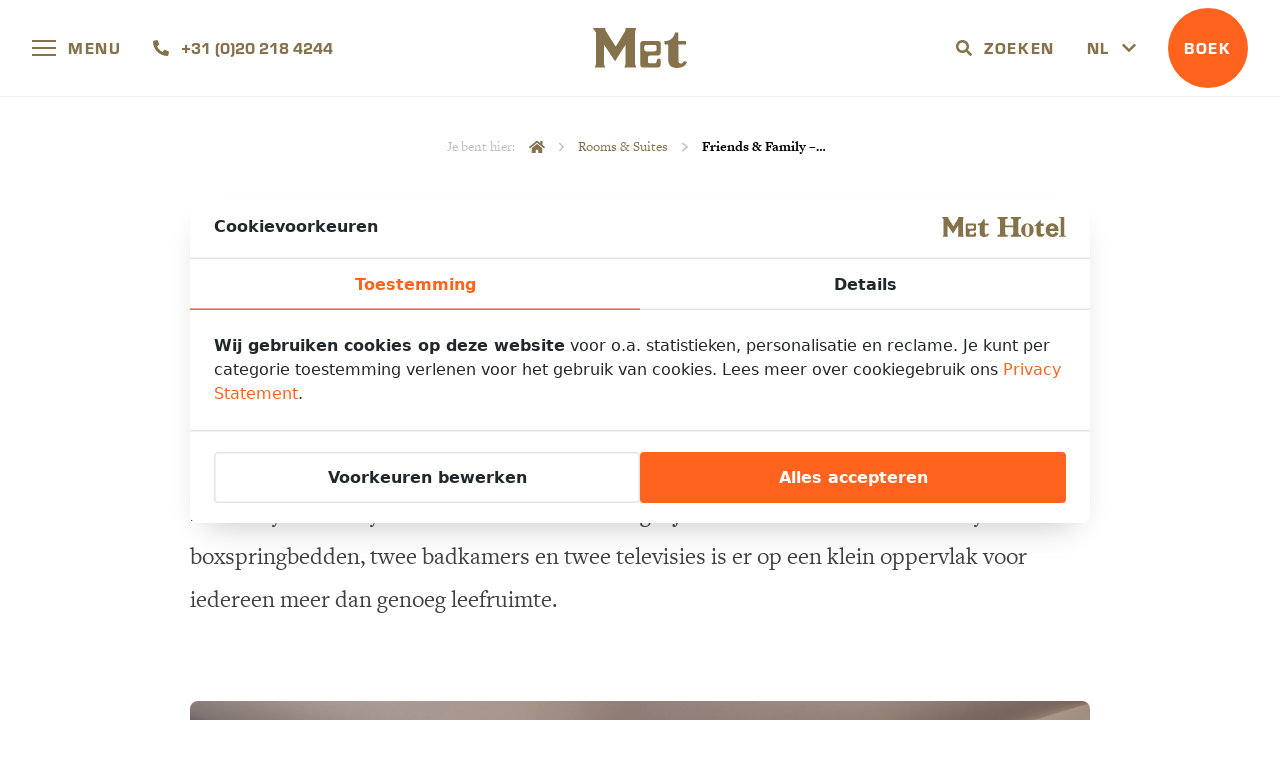

--- FILE ---
content_type: text/html; charset=UTF-8
request_url: https://methotelamsterdam.com/nl/room/friends-family-4personen/
body_size: 17608
content:
<!DOCTYPE html>
<html lang="nl-NL" prefix="og: https://ogp.me/ns#">
<head>
    <meta charset="UTF-8">
    <meta http-equiv="X-UA-Compatible" content="IE=edge">

        <meta name="format-detection" content="telephone=no">

    <meta name="HandheldFriendly" content="True">
    <meta name="MobileOptimized" content="320">
    <meta name="viewport" content="width=device-width, initial-scale=1, minimum-scale=1, maximum-scale=1, user-scalable=no" viewport-fit="cover">

    <!-- Chrome, Firefox OS and Opera -->
    <meta name="theme-color" content="#85724c">
    <!-- Windows Phone -->
    <meta name="msapplication-navbutton-color" content="#85724c">
    <!-- iOS Safari -->
    <meta name="apple-mobile-web-app-status-bar-style" content="#85724c">

    <link rel="icon" href="https://methotelamsterdam.com/wp-content/themes/met-hotel/assets/img/theme/favicon.png">
    <!--[if IE]>
        <link rel="shortcut icon" href="https://methotelamsterdam.com/wp-content/themes/met-hotel/assets/img/theme/favicon.ico">
    <![endif]-->

    <!--[if lt IE 9]>
        <script src="https://methotelamsterdam.com/wp-content/themes/met-hotel/assets/js/html5.js"></script>
    <![endif]-->

    <link rel="manifest" href="https://methotelamsterdam.com/wp-content/themes/met-hotel/manifest.json">
    	<style>img:is([sizes="auto" i], [sizes^="auto," i]) { contain-intrinsic-size: 3000px 1500px }</style>
	<link rel="alternate" hreflang="nl" href="https://methotelamsterdam.com/nl/room/friends-family-4personen/" />
<link rel="alternate" hreflang="en" href="https://methotelamsterdam.com/room/friends-family/" />
<link rel="alternate" hreflang="x-default" href="https://methotelamsterdam.com/room/friends-family/" />

<!-- Search Engine Optimization door Rank Math - https://rankmath.com/ -->
<title>Friends &amp; Family | Vier personen in vier bedden | Met Hotel</title>
<meta name="description" content="In de Royale Family Room voelt binnenkomen gelijk als thuiskomen. Met twee royale boxspringbedden, twee badkamers en toiletten. Genoeg leefruimte voor ieder!"/>
<meta name="robots" content="follow, index, max-snippet:-1, max-video-preview:-1, max-image-preview:large"/>
<link rel="canonical" href="https://methotelamsterdam.com/nl/room/friends-family-4personen/" />
<meta property="og:locale" content="nl_NL" />
<meta property="og:type" content="article" />
<meta property="og:title" content="Friends &amp; Family | Vier personen in vier bedden | Met Hotel" />
<meta property="og:description" content="In de Royale Family Room voelt binnenkomen gelijk als thuiskomen. Met twee royale boxspringbedden, twee badkamers en toiletten. Genoeg leefruimte voor ieder!" />
<meta property="og:url" content="https://methotelamsterdam.com/nl/room/friends-family-4personen/" />
<meta property="og:site_name" content="Met Hotel Amsterdam" />
<meta property="article:publisher" content="https://www.facebook.com/MetHotelAmsterdam" />
<meta property="og:updated_time" content="2025-07-30T08:40:19+00:00" />
<meta property="og:image" content="https://methotelamsterdam.com/wp-content/uploads/2021/05/MET-HOTEL-21-of-43-1024x683.jpg" />
<meta property="og:image:secure_url" content="https://methotelamsterdam.com/wp-content/uploads/2021/05/MET-HOTEL-21-of-43-1024x683.jpg" />
<meta property="og:image:width" content="1024" />
<meta property="og:image:height" content="683" />
<meta property="og:image:alt" content="Hotelbar Amsterdam at Met" />
<meta property="og:image:type" content="image/jpeg" />
<meta name="twitter:card" content="summary_large_image" />
<meta name="twitter:title" content="Friends &amp; Family | Vier personen in vier bedden | Met Hotel" />
<meta name="twitter:description" content="In de Royale Family Room voelt binnenkomen gelijk als thuiskomen. Met twee royale boxspringbedden, twee badkamers en toiletten. Genoeg leefruimte voor ieder!" />
<meta name="twitter:image" content="https://methotelamsterdam.com/wp-content/uploads/2021/05/MET-HOTEL-21-of-43-1024x683.jpg" />
<script type="application/ld+json" class="rank-math-schema">{"@context":"https://schema.org","@graph":[{"@type":"BreadcrumbList","@id":"https://methotelamsterdam.com/nl/room/friends-family-4personen/#breadcrumb","itemListElement":[{"@type":"ListItem","position":"1","item":{"@id":"https://methotelamsterdam.com/nl/","name":"Home"}},{"@type":"ListItem","position":"2","item":{"@id":"https://methotelamsterdam.com/nl/room/friends-family-4personen/","name":"Friends &amp; Family &#8211; Met vier personen in vier bedden &#8211; Inside Room"}}]}]}</script>
<!-- /Rank Math WordPress SEO plugin -->

<link rel='dns-prefetch' href='//static.klaviyo.com' />
<link rel='dns-prefetch' href='//api.mews.com' />
<link rel='dns-prefetch' href='//use.typekit.net' />
<link rel='stylesheet' href='https://methotelamsterdam.com/wp-includes/css/dist/block-library/style.min.css' type='text/css' media='all' />
<style id='classic-theme-styles-inline-css' type='text/css'>
/*! This file is auto-generated */
.wp-block-button__link{color:#fff;background-color:#32373c;border-radius:9999px;box-shadow:none;text-decoration:none;padding:calc(.667em + 2px) calc(1.333em + 2px);font-size:1.125em}.wp-block-file__button{background:#32373c;color:#fff;text-decoration:none}
</style>
<style id='safe-svg-svg-icon-style-inline-css' type='text/css'>
.safe-svg-cover{text-align:center}.safe-svg-cover .safe-svg-inside{display:inline-block;max-width:100%}.safe-svg-cover svg{fill:currentColor;height:100%;max-height:100%;max-width:100%;width:100%}

</style>
<style id='global-styles-inline-css' type='text/css'>
:root{--wp--preset--aspect-ratio--square: 1;--wp--preset--aspect-ratio--4-3: 4/3;--wp--preset--aspect-ratio--3-4: 3/4;--wp--preset--aspect-ratio--3-2: 3/2;--wp--preset--aspect-ratio--2-3: 2/3;--wp--preset--aspect-ratio--16-9: 16/9;--wp--preset--aspect-ratio--9-16: 9/16;--wp--preset--color--black: #000000;--wp--preset--color--cyan-bluish-gray: #abb8c3;--wp--preset--color--white: #ffffff;--wp--preset--color--pale-pink: #f78da7;--wp--preset--color--vivid-red: #cf2e2e;--wp--preset--color--luminous-vivid-orange: #ff6900;--wp--preset--color--luminous-vivid-amber: #fcb900;--wp--preset--color--light-green-cyan: #7bdcb5;--wp--preset--color--vivid-green-cyan: #00d084;--wp--preset--color--pale-cyan-blue: #8ed1fc;--wp--preset--color--vivid-cyan-blue: #0693e3;--wp--preset--color--vivid-purple: #9b51e0;--wp--preset--gradient--vivid-cyan-blue-to-vivid-purple: linear-gradient(135deg,rgba(6,147,227,1) 0%,rgb(155,81,224) 100%);--wp--preset--gradient--light-green-cyan-to-vivid-green-cyan: linear-gradient(135deg,rgb(122,220,180) 0%,rgb(0,208,130) 100%);--wp--preset--gradient--luminous-vivid-amber-to-luminous-vivid-orange: linear-gradient(135deg,rgba(252,185,0,1) 0%,rgba(255,105,0,1) 100%);--wp--preset--gradient--luminous-vivid-orange-to-vivid-red: linear-gradient(135deg,rgba(255,105,0,1) 0%,rgb(207,46,46) 100%);--wp--preset--gradient--very-light-gray-to-cyan-bluish-gray: linear-gradient(135deg,rgb(238,238,238) 0%,rgb(169,184,195) 100%);--wp--preset--gradient--cool-to-warm-spectrum: linear-gradient(135deg,rgb(74,234,220) 0%,rgb(151,120,209) 20%,rgb(207,42,186) 40%,rgb(238,44,130) 60%,rgb(251,105,98) 80%,rgb(254,248,76) 100%);--wp--preset--gradient--blush-light-purple: linear-gradient(135deg,rgb(255,206,236) 0%,rgb(152,150,240) 100%);--wp--preset--gradient--blush-bordeaux: linear-gradient(135deg,rgb(254,205,165) 0%,rgb(254,45,45) 50%,rgb(107,0,62) 100%);--wp--preset--gradient--luminous-dusk: linear-gradient(135deg,rgb(255,203,112) 0%,rgb(199,81,192) 50%,rgb(65,88,208) 100%);--wp--preset--gradient--pale-ocean: linear-gradient(135deg,rgb(255,245,203) 0%,rgb(182,227,212) 50%,rgb(51,167,181) 100%);--wp--preset--gradient--electric-grass: linear-gradient(135deg,rgb(202,248,128) 0%,rgb(113,206,126) 100%);--wp--preset--gradient--midnight: linear-gradient(135deg,rgb(2,3,129) 0%,rgb(40,116,252) 100%);--wp--preset--font-size--small: 13px;--wp--preset--font-size--medium: 20px;--wp--preset--font-size--large: 36px;--wp--preset--font-size--x-large: 42px;--wp--preset--spacing--20: 0.44rem;--wp--preset--spacing--30: 0.67rem;--wp--preset--spacing--40: 1rem;--wp--preset--spacing--50: 1.5rem;--wp--preset--spacing--60: 2.25rem;--wp--preset--spacing--70: 3.38rem;--wp--preset--spacing--80: 5.06rem;--wp--preset--shadow--natural: 6px 6px 9px rgba(0, 0, 0, 0.2);--wp--preset--shadow--deep: 12px 12px 50px rgba(0, 0, 0, 0.4);--wp--preset--shadow--sharp: 6px 6px 0px rgba(0, 0, 0, 0.2);--wp--preset--shadow--outlined: 6px 6px 0px -3px rgba(255, 255, 255, 1), 6px 6px rgba(0, 0, 0, 1);--wp--preset--shadow--crisp: 6px 6px 0px rgba(0, 0, 0, 1);}:where(.is-layout-flex){gap: 0.5em;}:where(.is-layout-grid){gap: 0.5em;}body .is-layout-flex{display: flex;}.is-layout-flex{flex-wrap: wrap;align-items: center;}.is-layout-flex > :is(*, div){margin: 0;}body .is-layout-grid{display: grid;}.is-layout-grid > :is(*, div){margin: 0;}:where(.wp-block-columns.is-layout-flex){gap: 2em;}:where(.wp-block-columns.is-layout-grid){gap: 2em;}:where(.wp-block-post-template.is-layout-flex){gap: 1.25em;}:where(.wp-block-post-template.is-layout-grid){gap: 1.25em;}.has-black-color{color: var(--wp--preset--color--black) !important;}.has-cyan-bluish-gray-color{color: var(--wp--preset--color--cyan-bluish-gray) !important;}.has-white-color{color: var(--wp--preset--color--white) !important;}.has-pale-pink-color{color: var(--wp--preset--color--pale-pink) !important;}.has-vivid-red-color{color: var(--wp--preset--color--vivid-red) !important;}.has-luminous-vivid-orange-color{color: var(--wp--preset--color--luminous-vivid-orange) !important;}.has-luminous-vivid-amber-color{color: var(--wp--preset--color--luminous-vivid-amber) !important;}.has-light-green-cyan-color{color: var(--wp--preset--color--light-green-cyan) !important;}.has-vivid-green-cyan-color{color: var(--wp--preset--color--vivid-green-cyan) !important;}.has-pale-cyan-blue-color{color: var(--wp--preset--color--pale-cyan-blue) !important;}.has-vivid-cyan-blue-color{color: var(--wp--preset--color--vivid-cyan-blue) !important;}.has-vivid-purple-color{color: var(--wp--preset--color--vivid-purple) !important;}.has-black-background-color{background-color: var(--wp--preset--color--black) !important;}.has-cyan-bluish-gray-background-color{background-color: var(--wp--preset--color--cyan-bluish-gray) !important;}.has-white-background-color{background-color: var(--wp--preset--color--white) !important;}.has-pale-pink-background-color{background-color: var(--wp--preset--color--pale-pink) !important;}.has-vivid-red-background-color{background-color: var(--wp--preset--color--vivid-red) !important;}.has-luminous-vivid-orange-background-color{background-color: var(--wp--preset--color--luminous-vivid-orange) !important;}.has-luminous-vivid-amber-background-color{background-color: var(--wp--preset--color--luminous-vivid-amber) !important;}.has-light-green-cyan-background-color{background-color: var(--wp--preset--color--light-green-cyan) !important;}.has-vivid-green-cyan-background-color{background-color: var(--wp--preset--color--vivid-green-cyan) !important;}.has-pale-cyan-blue-background-color{background-color: var(--wp--preset--color--pale-cyan-blue) !important;}.has-vivid-cyan-blue-background-color{background-color: var(--wp--preset--color--vivid-cyan-blue) !important;}.has-vivid-purple-background-color{background-color: var(--wp--preset--color--vivid-purple) !important;}.has-black-border-color{border-color: var(--wp--preset--color--black) !important;}.has-cyan-bluish-gray-border-color{border-color: var(--wp--preset--color--cyan-bluish-gray) !important;}.has-white-border-color{border-color: var(--wp--preset--color--white) !important;}.has-pale-pink-border-color{border-color: var(--wp--preset--color--pale-pink) !important;}.has-vivid-red-border-color{border-color: var(--wp--preset--color--vivid-red) !important;}.has-luminous-vivid-orange-border-color{border-color: var(--wp--preset--color--luminous-vivid-orange) !important;}.has-luminous-vivid-amber-border-color{border-color: var(--wp--preset--color--luminous-vivid-amber) !important;}.has-light-green-cyan-border-color{border-color: var(--wp--preset--color--light-green-cyan) !important;}.has-vivid-green-cyan-border-color{border-color: var(--wp--preset--color--vivid-green-cyan) !important;}.has-pale-cyan-blue-border-color{border-color: var(--wp--preset--color--pale-cyan-blue) !important;}.has-vivid-cyan-blue-border-color{border-color: var(--wp--preset--color--vivid-cyan-blue) !important;}.has-vivid-purple-border-color{border-color: var(--wp--preset--color--vivid-purple) !important;}.has-vivid-cyan-blue-to-vivid-purple-gradient-background{background: var(--wp--preset--gradient--vivid-cyan-blue-to-vivid-purple) !important;}.has-light-green-cyan-to-vivid-green-cyan-gradient-background{background: var(--wp--preset--gradient--light-green-cyan-to-vivid-green-cyan) !important;}.has-luminous-vivid-amber-to-luminous-vivid-orange-gradient-background{background: var(--wp--preset--gradient--luminous-vivid-amber-to-luminous-vivid-orange) !important;}.has-luminous-vivid-orange-to-vivid-red-gradient-background{background: var(--wp--preset--gradient--luminous-vivid-orange-to-vivid-red) !important;}.has-very-light-gray-to-cyan-bluish-gray-gradient-background{background: var(--wp--preset--gradient--very-light-gray-to-cyan-bluish-gray) !important;}.has-cool-to-warm-spectrum-gradient-background{background: var(--wp--preset--gradient--cool-to-warm-spectrum) !important;}.has-blush-light-purple-gradient-background{background: var(--wp--preset--gradient--blush-light-purple) !important;}.has-blush-bordeaux-gradient-background{background: var(--wp--preset--gradient--blush-bordeaux) !important;}.has-luminous-dusk-gradient-background{background: var(--wp--preset--gradient--luminous-dusk) !important;}.has-pale-ocean-gradient-background{background: var(--wp--preset--gradient--pale-ocean) !important;}.has-electric-grass-gradient-background{background: var(--wp--preset--gradient--electric-grass) !important;}.has-midnight-gradient-background{background: var(--wp--preset--gradient--midnight) !important;}.has-small-font-size{font-size: var(--wp--preset--font-size--small) !important;}.has-medium-font-size{font-size: var(--wp--preset--font-size--medium) !important;}.has-large-font-size{font-size: var(--wp--preset--font-size--large) !important;}.has-x-large-font-size{font-size: var(--wp--preset--font-size--x-large) !important;}
:where(.wp-block-post-template.is-layout-flex){gap: 1.25em;}:where(.wp-block-post-template.is-layout-grid){gap: 1.25em;}
:where(.wp-block-columns.is-layout-flex){gap: 2em;}:where(.wp-block-columns.is-layout-grid){gap: 2em;}
:root :where(.wp-block-pullquote){font-size: 1.5em;line-height: 1.6;}
</style>
<link rel='stylesheet' href='https://methotelamsterdam.com/wp-content/plugins/cache-control-by-cacholong/css/cacholong-cache-control.css' type='text/css' media='all' />
<link rel='stylesheet' href='https://methotelamsterdam.com/wp-content/plugins/dbk-cookie-law/assets/css/dbk-cookie-law.css?v=2.2.5' type='text/css' media='' />
<link rel='stylesheet' href='https://use.typekit.net/fyq3zzk.css' type='text/css' media='all' />
<link rel='stylesheet' href='https://methotelamsterdam.com/wp-content/themes/met-hotel/assets/css/app.css?v=1.21' type='text/css' media='all' />
<script type="text/javascript" src="https://methotelamsterdam.com/wp-content/plugins/dbk-cookie-law/assets/js/dbk-cookie-law.js?v=2.2.4" id="dbk-cookie-law-js-js"></script>
<script type="text/javascript" src="https://methotelamsterdam.com/wp-content/themes/met-hotel/assets/js/app.js?v=1.21" id="jquery-js"></script>
<link rel='shortlink' href='https://methotelamsterdam.com/nl/?p=438' />
<meta name="generator" content="WPML ver:4.7.6 stt:38,1;" />
<!-- Google tag (gtag.js) -->
<script async src="https://www.googletagmanager.com/gtag/js?id=AW-17826244853"></script>
<script>
  window.dataLayer = window.dataLayer || [];
  function gtag(){dataLayer.push(arguments);}
  gtag('js', new Date());

  gtag('config', 'AW-17826244853');
</script><script>(function(l,e,a,d,i,n,f,o){if(!l[i]){l.GlobalLeadinfoNamespace=l.GlobalLeadinfoNamespace||[];
l.GlobalLeadinfoNamespace.push(i);l[i]=function(){(l[i].q=l[i].q||[]).push(arguments)};l[i].t=l[i].t||n;
l[i].q=l[i].q||[];o=e.createElement(a);f=e.getElementsByTagName(a)[0];o.async=1;o.src=d;f.parentNode.insertBefore(o,f);}
}(window,document,'script','https://cdn.leadinfo.net/ping.js','leadinfo','LI-6863EA010C2B3'));
</script><script async type="text/javascript" src="https://static.klaviyo.com/onsite/js/klaviyo.js?company_id=VfhmkN"></script><script>window._klOnsite = window._klOnsite || [];
window._klOnsite.push(['openForm', 'TtDBHc']);</script><script>window._klOnsite = window._klOnsite || [];
window._klOnsite.push(['openForm', 'TdhFTg']);</script>

<!-- Meta Pixel Code -->
<script>
!function(f,b,e,v,n,t,s)
{if(f.fbq)return;n=f.fbq=function(){n.callMethod?
n.callMethod.apply(n,arguments):n.queue.push(arguments)};
if(!f._fbq)f._fbq=n;n.push=n;n.loaded=!0;n.version='2.0';
n.queue=[];t=b.createElement(e);t.async=!0;
t.src=v;s=b.getElementsByTagName(e)[0];
s.parentNode.insertBefore(t,s)}(window, document,'script',
'https://connect.facebook.net/en_US/fbevents.js');
fbq('init', '1169704351310074');
fbq('track', 'PageView');
</script>
<noscript><img height="1" width="1" style="display:none"
src="https://www.facebook.com/tr?id=1169704351310074&ev=PageView&noscript=1"
/></noscript>
<!-- End Meta Pixel Code --><!-- Google tag (gtag.js) -->
<script async src="https://www.googletagmanager.com/gtag/js?id=G-ECQSDMKWWD"></script>
<script>
  window.dataLayer = window.dataLayer || [];
  function gtag(){dataLayer.push(arguments);}
  gtag('js', new Date());

  gtag('config', 'G-ECQSDMKWWD');
</script>		<style type="text/css" id="wp-custom-css">
			@media (max-width:1000px) {
  img.illustration-inline {
    display: none!important;
		
  }
}
@media (max-width:1000px) {
  a.site-footer__phone {
    text-align:center;
		
  }
}		</style>
		
                <!-- Google Tag Manager -->
        <script>(function(w,d,s,l,i){w[l]=w[l]||[];w[l].push({'gtm.start':
                    new Date().getTime(),event:'gtm.js'});var f=d.getElementsByTagName(s)[0],
                j=d.createElement(s),dl=l!='dataLayer'?'&l='+l:'';j.async=true;j.src=
                'https://www.googletagmanager.com/gtm.js?id='+i+dl;f.parentNode.insertBefore(j,f);
            })(window,document,'script','dataLayer','GTM-N977R65');</script>
        <!-- End Google Tag Manager -->
    </head>

<body class="wp-singular room-template-default single single-room postid-438 wp-theme-met-hotel">
            <!-- Google Tag Manager (noscript) -->
        <noscript><iframe src="https://www.googletagmanager.com/ns.html?id=GTM-N977R65" height="0" width="0" style="display:none;visibility:hidden"></iframe></noscript>
        <!-- End Google Tag Manager (noscript) -->
    
    <script>
    // update browser notification
    var $buoop = {c:2};
    function $buo_f(){
        var e = document.createElement("script");
        e.src = "//browser-update.org/update.min.js";
        document.body.appendChild(e);
    };
    try { document.addEventListener("DOMContentLoaded", $buo_f,false) }
    catch(e){ window.attachEvent("onload", $buo_f) }
</script>
            
    <div class="page-wrapper">    <header class="masthead masthead--inline">
    <div class="masthead__left">
        <button type="button" id="toggle-menu" class="masthead__menu-toggle" title="Menu tonen/verbergen" data-gtm-event="Masthead menu-toggle">
            <div class="hamburger">
                <div class="hamburger__inner"></div>
            </div>
            <span class="icon-right button-text">Menu</span>
        </button>

                            <a href="tel:00310202184244" class="masthead__phone" title="Bel Met Amsterdam" data-gtm-event="Masthead phone-number">
                <i class="fas fa-phone fa-flip-horizontal"></i>
                <span class="icon-right button-text">+31 (0)20 218 4244</span>
            </a>
            </div>

    <a href="https://methotelamsterdam.com/nl/" class="masthead__logo" title="Met Amsterdam" data-gtm-event="Masthead logo">
        <svg version="1.1" xmlns="http://www.w3.org/2000/svg" xmlns:xlink="http://www.w3.org/1999/xlink" x="0px" y="0px"
     viewBox="0 0 341.1 144.3" xml:space="preserve">
    <g>
        <path class="st0" d="M153,15.6c0.3-4.6,1.2-9.1,3.4-13.2c0.3-0.6,0.9-1.2,0.6-2.3c-5.3,0-10.6,0-15.9,0c-7.2,0-14.3,0-21.5,0
		c-0.7,0-2.2-0.6-1.9,1c1.2,6.4-1.9,11.5-5,16.6C103.2,33.5,93.5,49.1,84,64.9c-1.2,2.1-1.7,2-2.9,0.1C70,47.6,58.7,30.1,47.6,12.7
		c-2-3.1-3.5-6.4-3-10.1c0.3-2.3-0.3-2.5-2.2-2.5c-13.4,0.1-26.8,0-40.2,0C1.5,0.2,0.7-0.2,0,0.7c3.2,4.8,6.5,9.6,9.8,14.4
		c1.1,1.6,1.5,3.2,1.5,5.1c0,31.5,0,63,0,94.5c0,4.3-0.2,8.5-0.5,12.7c-0.3,4.3-1.2,8.6-3.3,12.5c-0.3,0.6-0.9,1.2-0.7,2.3
		c3.3,0,6.6,0,9.9,0c8.6,0,17.2,0,25.7,0c1.2,0,2.3,0.1,1.3-1.7c-3.7-6.3-4-13.3-4-20.3c0-19,0-38,0-57c0-0.8,0.1-1.6,0.2-3
		c1.1,1.6,1.9,2.7,2.6,3.8c12.1,17.9,24.1,35.8,36.1,53.7c1.2,1.8,1.7,2,3,0c11.5-18.3,23.1-36.4,34.7-54.6c0.5-0.8,0.8-1.8,2-2.2
		c0,1.1,0,2,0,2.9c0,17.9,0,35.8,0,53.7c0,8.4-0.1,16.7-4.8,24.7c1.5,0,2.4,0,3.3,0c12.4,0,24.8,0,37.2,0c0.5,0,1,0,1.5,0
		c1.3,0.1,1.7-0.4,1-1.6c-3.8-6.6-4-14-4.1-21.3c-0.1-30.3-0.1-60.7,0-91C152.6,24.1,152.7,19.9,153,15.6z"/>
        <path class="st0" d="M339.4,122.1c-2.3-0.7-4.6-1.5-6.8-2.4c-1.6-0.6-2.5-0.5-3.4,1.2c-1.1,2.2-2.9,4.1-4.9,5.6
		c-5.8,4.2-12.2,1.8-13.6-5.2c-0.6-3.1-0.8-6.3-0.8-9.4c0-16.7,0-33.3-0.1-50c0-2.1,0.7-2.5,2.6-2.5c7.7,0.1,15.5,0,23.2,0.1
		c1.7,0,2.4-0.5,2.3-2.3c-0.1-2.4-0.2-4.8,0-7.2c0.2-2.2-0.5-3-2.9-3c-7.4,0.2-14.8,0-22.2,0.1c-2.3,0-3.1-0.5-3.1-3
		c0.2-8.7,0-17.3,0.1-26c0-1.6-0.4-2.3-2.1-2.2c-2.7,0.1-5.5,0.1-8.2,0c-1.4,0-2,0.4-2.3,1.9c-1.4,7.1-4.5,13.4-9.6,18.6
		c-7.1,7.3-15.9,10.8-26,10.6c-1.8,0-2.5,0.4-2.4,2.3c0.2,2.6,0.2,5.2,0,7.7c-0.1,2,0.7,2.4,2.5,2.3c2.8-0.1,5.7,0.1,8.5-0.1
		c2-0.1,2.7,0.5,2.7,2.6c-0.1,9.2,0,18.5,0,27.7c0,2.7-0.1,5.5,0,8.2c0.2,7.9-0.7,15.8,0.6,23.7c1.6,10.6,7.2,18,17.7,21
		c10.6,3,21.1,2.4,31.4-1.2c8.4-2.9,14.2-8.7,18-16.7C341.5,123.2,341.1,122.6,339.4,122.1z"/>
        <path class="st0" d="M237.6,110.6c-3.4,0.2-5.6,2.3-6.2,6c-0.2,1.5-0.3,3-0.5,4.5c-0.5,3.8-2.3,5.9-5.8,6c-6.7,0.2-13.3,0.2-20,0
		c-3.4-0.1-5.1-1.6-5.4-4.8c-0.5-5.7-0.7-11.5,0.1-17.2c0.5-3.8,2.4-5.1,6.3-5.4c8.8-0.7,17.7-0.2,26.5-0.4c1.7,0,3.3-0.1,5-0.4
		c5.3-1,7.5-3.4,8-8.6c0.8-8.6,0.2-17.1,0.4-25.7c0.1-3.2-0.1-6.3-0.5-9.5c-0.5-4.3-2.9-7.1-7.2-7.7c-1.9-0.3-3.8-0.5-5.7-0.5
		c-16,0-32,0-48,0c-2.3,0-4.6,0.3-6.9,0.9c-3.2,0.8-4.9,3-5.6,6.1c-0.4,1.8-0.6,3.6-0.6,5.5c0,23.6-0.1,47.2,0,70.7
		c0,9.5,3,12.3,12.6,12.3c8.2,0.1,16.3,0,24.5,0s16.5,0,24.7,0c1.9,0,3.8-0.2,5.7-0.6c3-0.7,5.3-2.4,5.9-5.4
		c1.4-6.7,1.5-13.6,0.3-20.3C244.5,112,241.8,110.4,237.6,110.6z M192.3,84.2c-4-0.3-5.6-1.9-6-5.9c-0.4-3.8-0.3-7.6,0-11.4
		c0.3-3.3,1.8-5.1,5.2-5.3c11.2-0.7,22.4-0.7,33.6,0c3.2,0.2,5,1.8,5.4,5.1c0.6,4.1,0.6,8.3-0.1,12.4c-0.6,3.4-2.3,4.6-5.9,5
		c-5.4,0.5-10.8,0.2-16.2,0.3C203.1,84.4,197.7,84.7,192.3,84.2z"/>
    </g>
</svg>
    </a>

    <div class="masthead__right">
        <button type="button" id="toggle-search" class="masthead__search-toggle" title="Zoekbalk tonen/verbergen" data-gtm-event="Masthead search-toggle">
            <i class="fas fa-search"></i>
            <span class="icon-right button-text">Zoeken</span>
        </button>

                            <div class="masthead__language lang">
                                                            <div class="lang__current">
                            nl                            <i class="icon-right fas fa-chevron-down"></i>
                        </div>
                                                                                        <div class="lang__dropdown">
                                                                        <div class="lang__option lang__option--current">
                                nl                            </div>
                                                                                                                                                                                                            <a href="https://methotelamsterdam.com/room/friends-family/" class="lang__option" title="Engels" data-gtm-event="Change language to Engels">
                                en                            </a>
                                                            </div>
            </div>
        
        <a class="masthead__btn btn btn--dont-expand btn--primary mews-open" title="Boek jouw kamer" data-mews-id="114cae55-c597-41de-921d-ab5300915853" data-locale="nl-NL" data-gtm-event="Masthead CTA - Book your room">
            Boek        </a>
    </div>
</header><!-- /.masthead -->
                        <section class="section section--breadcrumbs section--smaller-margin">
            <div class="section__inner">
                <div class="container">

                    <ol class="breadcrumbs breadcrumbs--centered" itemscope="" itemtype="http://schema.org/BreadcrumbList">
                        <li class="breadcrumbs__prefix">
                            Je bent hier:
                        </li>
                                                                                <li class="crumb" itemprop="itemListElement" itemscope="" itemtype="http://schema.org/ListItem">
                                <a href="https://methotelamsterdam.com/nl/" class="crumb__link" title="Home" itemprop="item">
                                                                            <meta itemprop="name" content="Home">
                                        <span><i class="fas fa-home"></i></span>
                                                                    </a>
                                <meta itemprop="position" content="1">
                            </li>
                                                            <li class="breadcrumbs__divider">
                                    <i class="far fa-angle-right"></i>
                                </li>
                                                                                                                                            <li class="crumb" itemprop="itemListElement" itemscope="" itemtype="http://schema.org/ListItem">
                                <a href="https://methotelamsterdam.com/nl/kamers-suites/" class="crumb__link" title="Rooms &amp; Suites" itemprop="item">
                                                                            <span itemprop="name">Rooms &amp; Suites</span>
                                                                    </a>
                                <meta itemprop="position" content="2">
                            </li>
                                                            <li class="breadcrumbs__divider">
                                    <i class="far fa-angle-right"></i>
                                </li>
                                                                                                                                            <li class="crumb crumb--current" itemprop="itemListElement" itemscope="" itemtype="http://schema.org/ListItem">
                                <a href="https://methotelamsterdam.com/nl/room/friends-family-4personen/" class="crumb__link" title="Friends &amp; Family &#8211;&hellip;" itemprop="item">
                                                                            <span itemprop="name">Friends &amp; Family &#8211;&hellip;</span>
                                                                    </a>
                                <meta itemprop="position" content="3">
                            </li>
                                                                        </ol>

                </div>
            </div>
        </section><!-- /.section--breadcrumbs -->
    
    <section class="section section--room-intro section--smaller-margin-top">
    <div class="section__inner">
        <div class="container will-animate fadeInUp">

                        <div class="section-title narrow centered text-center">
                                    <h1 class="title title--large title--uppercase">
                        Friends &amp; Family &#8211; Met vier personen in vier bedden &#8211; Inside Room                    </h1>
                                                    <p class="subtitle">
                        Inpandig met hightech daglichtsysteem                    </p>
                            </div><!-- /.section-title -->

                                        <div class="content content--large narrow centered">
                    <p class="intro">
                        In de Royale Family Room voelt binnenkomen gelijk als thuiskomen. Met twee royale boxspringbedden, twee badkamers en twee televisies is er op een klein oppervlak voor iedereen meer dan genoeg leefruimte.                     </p>
                </div>
            
        </div>
    </div>
</section><!-- /.section--room-intro -->        <section class="section section--room-gallery">
        <div class="section__inner">
            <div class="container will-animate fadeInUp">

                <div class="gallery narrow centered">
                    <div class="gallery__main">
                        <div class="gallery__slider">

                                                                                        <div class="slide" data-slide-index="1">
                                    <img src="https://methotelamsterdam.com/wp-content/uploads/2019/11/Met-Hotel-Friends-family2020-07-21_MetHotel_0101-1024x768.jpg" class="slide__image" alt="Friends &amp; Family &#8211; Met vier personen in vier bedden &#8211; Inside Room">
                                    <div class="slide__caption">
                                        Friends &amp; Family &#8211; Met vier personen in vier bedden &#8211; Inside Room                                    </div>
                                </div>
                                                                                                                            <div class="slide" data-slide-index="2">
                                        <img src="https://methotelamsterdam.com/wp-content/uploads/2019/11/Met-Hotel-Friends-family2020-07-21_MetHotel_0117-1024x768.jpg" class="slide__image" alt="">                                                                            </div>
                                                                    <div class="slide" data-slide-index="3">
                                        <img src="https://methotelamsterdam.com/wp-content/uploads/2019/11/Met-Hotel-Friends-family2020-07-21_MetHotel_0132-1024x768.jpg" class="slide__image" alt="">                                                                            </div>
                                                                    <div class="slide" data-slide-index="4">
                                        <img src="https://methotelamsterdam.com/wp-content/uploads/2019/11/Met-Hotel-Friends-family2020-07-21_MetHotel_0146-801x768.jpg" class="slide__image" alt="">                                                                            </div>
                                                                    <div class="slide" data-slide-index="5">
                                        <img src="https://methotelamsterdam.com/wp-content/uploads/2019/11/Met-Hotel-Friends-family2020-07-21_MetHotel_0159-1024x768.jpg" class="slide__image" alt="">                                                                            </div>
                                                                    <div class="slide" data-slide-index="6">
                                        <img src="https://methotelamsterdam.com/wp-content/uploads/2019/11/Met-Hotel-Friends-family2020-07-21_MetHotel_0161-1024x768.jpg" class="slide__image" alt="">                                                                            </div>
                                                            
                        </div>
                    </div>
                                                                        <div class="gallery__thumbs">
                                <div class="gallery__thumbs-inner">

                                                                                                                <a class="thumb" title="Afbeelding bekijken" rel="nofollow" data-slide-index="1">
                                            <div class="thumb__image" style="background-image: url('https://methotelamsterdam.com/wp-content/uploads/2019/11/Met-Hotel-Friends-family2020-07-21_MetHotel_0101-1024x768.jpg');"></div>                                        </a>
                                                                                                                                                            <a class="thumb" title="Afbeelding bekijken" rel="nofollow" data-slide-index="2">
                                                <div class="thumb__image" style="background-image: url('https://methotelamsterdam.com/wp-content/uploads/2019/11/Met-Hotel-Friends-family2020-07-21_MetHotel_0117-1024x768.jpg');"></div>                                            </a>
                                                                                    <a class="thumb" title="Afbeelding bekijken" rel="nofollow" data-slide-index="3">
                                                <div class="thumb__image" style="background-image: url('https://methotelamsterdam.com/wp-content/uploads/2019/11/Met-Hotel-Friends-family2020-07-21_MetHotel_0132-1024x768.jpg');"></div>                                            </a>
                                                                                    <a class="thumb" title="Afbeelding bekijken" rel="nofollow" data-slide-index="4">
                                                <div class="thumb__image" style="background-image: url('https://methotelamsterdam.com/wp-content/uploads/2019/11/Met-Hotel-Friends-family2020-07-21_MetHotel_0146-801x768.jpg');"></div>                                            </a>
                                                                                    <a class="thumb" title="Afbeelding bekijken" rel="nofollow" data-slide-index="5">
                                                <div class="thumb__image" style="background-image: url('https://methotelamsterdam.com/wp-content/uploads/2019/11/Met-Hotel-Friends-family2020-07-21_MetHotel_0159-1024x768.jpg');"></div>                                            </a>
                                                                                    <a class="thumb" title="Afbeelding bekijken" rel="nofollow" data-slide-index="6">
                                                <div class="thumb__image" style="background-image: url('https://methotelamsterdam.com/wp-content/uploads/2019/11/Met-Hotel-Friends-family2020-07-21_MetHotel_0161-1024x768.jpg');"></div>                                            </a>
                                                                            
                                </div>
                            </div>
                                                            </div><!-- /.gallery -->

            </div>
        </div>
    </section><!-- /.section--room-gallery -->
        <section class="section section--room-features will-animate fadeInUp">
        <div class="section__inner">
            <div class="container">

                <div class="section-title section-title--small section-title--smaller-margin narrow centered">
                    <h2 class="title title--uppercase">
                        Kamer eigenschappen                    </h2>
                </div><!-- /.section-title -->

                <div class="features-large narrow centered">
                    <div class="features-large__grid">
                                                    <div class="feature">
                                <div class="feature__icon">
                                    <i class="far fa-inbox-in" aria-hidden="true"></i>                                </div>
                                <div class="feature__text">
                                    Inpandig gelegen                                </div>
                            </div>
                                                    <div class="feature">
                                <div class="feature__icon">
                                    <i class="far fa-lightbulb-on" aria-hidden="true"></i>                                </div>
                                <div class="feature__text">
                                    Hightech daglichtsysteem                                </div>
                            </div>
                                                    <div class="feature">
                                <div class="feature__icon">
                                    <i class="far fa-users" aria-hidden="true"></i>                                </div>
                                <div class="feature__text">
                                    Voor 4 personen                                </div>
                            </div>
                                                    <div class="feature">
                                <div class="feature__icon">
                                    <i class="far fa-bed" aria-hidden="true"></i>                                </div>
                                <div class="feature__text">
                                    Queensize boxspringbedden                                </div>
                            </div>
                                                    <div class="feature">
                                <div class="feature__icon">
                                    <i class="far fa-shower" aria-hidden="true"></i>                                </div>
                                <div class="feature__text">
                                    1 of 2 aparte inloopregendouches                                </div>
                            </div>
                                                    <div class="feature">
                                <div class="feature__icon">
                                    <i class="far fa-croissant" aria-hidden="true"></i>                                </div>
                                <div class="feature__text">
                                    MET of zonder ontbijt                                </div>
                            </div>
                                                    <div class="feature">
                                <div class="feature__icon">
                                    <i class="far fa-tv" aria-hidden="true"></i>                                </div>
                                <div class="feature__text">
                                    1 of 2 smarttv's met Chromecast                                </div>
                            </div>
                                                    <div class="feature">
                                <div class="feature__icon">
                                    <i class="far fa-wifi" aria-hidden="true"></i>                                </div>
                                <div class="feature__text">
                                    High Speed WiFi                                </div>
                            </div>
                                                    <div class="feature">
                                <div class="feature__icon">
                                    <i class="far fa-temperature-high" aria-hidden="true"></i>                                </div>
                                <div class="feature__text">
                                    Airco                                </div>
                            </div>
                                                    <div class="feature">
                                <div class="feature__icon">
                                    <i class="far fa-solar-panel" aria-hidden="true"></i>                                </div>
                                <div class="feature__text">
                                    Domotica paneel                                </div>
                            </div>
                                                    <div class="feature">
                                <div class="feature__icon">
                                    <i class="far fa-coffee" aria-hidden="true"></i>                                </div>
                                <div class="feature__text">
                                    Lavazza koffiemachine &amp; waterkoker                                </div>
                            </div>
                                                    <div class="feature">
                                <div class="feature__icon">
                                    <i class="far fa-lock" aria-hidden="true"></i>                                </div>
                                <div class="feature__text">
                                    Laptopkluis                                </div>
                            </div>
                                                    <div class="feature">
                                <div class="feature__icon">
                                    <i class="far fa-smoking-ban" aria-hidden="true"></i>                                </div>
                                <div class="feature__text">
                                    Rookvrij                                </div>
                            </div>
                                            </div>
                </div><!-- /.features-large -->

            </div>
        </div>
    </section><!-- /.section--room-features -->
        <section class="section section--room-content">
        <div class="section__inner">
            <div class="container will-animate fadeInUp">

                <div class="content content--large narrow centered">
                    <p>De familiekamer is voorzien een hightech daglichtsysteem, waarmee je in de kamer een natuurlijke lichtinval creëert. Het geluidloze ventilatiesysteem zorgt voor continue aanvoer van frisse lucht. Met de airco is de temperatuur in de kamer aangenaam af te stellen. Een ontbijtpakket, inclusief bij je kamerprijs, wordt in de ochtend aan de deur geserveerd. Kies je voor een ontbijt op bed met de hele familie of neem je alles mee voor een picknick in het nabijgelegen park?</p>
<p>De familiekamer biedt ruimte aan vier personen. De royale boxspringbedden zijn van topkwaliteit en met Egyptisch linnen opgemaakt. De badkamers zijn voorzien van een aangename regendouche en twee wastafels. Zachte hotelkwaliteit handdoeken liggen uiteraard klaar. In de badkamer vind je een föhn en organische shampoo. De kamer is uitgerust met domotica. Via gedesinfecteerd touchpanels bedien je alle elektronica zoals de daglichtlamp, verlichting en airco. In de kamer zijn een of twee smarttv’s met Chromecast zodat ieder zijn eigen serie kan streamen. Uiteraard is er gratis High Speed WiFi in de kamer en een kluis voor het opbergen van waardevolle spullen. Via de Grab &amp; Go in de lobby van het hotel neem je 24/7 snacks en gekoelde drankjes mee naar de kamer. Op de kamer is een Nespresso koffiemachine en waterkoker te vinden. Voor roomservice op de kamer scan je met je telefoon eenvoudig de QR-codes van het restaurant. Attracties voor het hele gezin bereik je in 10 minuten fietsen. Voor een duik in het zwembad is het Sloterparkbad nabij. Gym en hamam liggen ook op enkele minuten van het hotel.<strong> </strong></p>
<p>Alle faciliteiten:</p>
<ul>
<li>43 M2</li>
<li>Rookvrij</li>
<li>Hightech daglichtsysteem en geluidloze ventilatie</li>
<li>2x Twinboxspringbedden (90 x 200 cm)</li>
<li>1 of 2 badkamers met inloopregendouche, wastafel en apart toilet</li>
<li>Kledingkast / kledingrek</li>
<li>1 of 2 smarttvs (43 inch) met Chromecast</li>
<li>Domotica paneel in kamer</li>
<li>Airco</li>
<li>High Speed WiFi</li>
<li>Laptopkluis</li>
<li>Lavazza koffiemachine en waterkoker</li>
</ul>
                </div>

                <img src="https://methotelamsterdam.com/wp-content/themes/met-hotel/assets/img/illustrations/2.png" class="illustration-overlay illustration-overlay--bottom-right" alt="Met Amsterdam - Friends &amp; Family &#8211; Met vier personen in vier bedden &#8211; Inside Room">

            </div>
        </div>
    </section><!-- /.section--room-content -->
    <section class="section section--room-booking section--padding section--higher-zindex will-animate fadeInUp">
    <div class="section__background section__background--grey"></div>
    <div class="section__inner">
        <div class="container">

            <div class="section-title section-title--small narrow centered text-center">
                <h2 class="title title--uppercase">
                    Boek uw verblijf                </h2>
            </div><!-- /.section-title -->

            <div class="booking-bar booking-bar--shadow booking-form-mews ">
    <form action="" method="get">
        <input type="hidden" name="hotel" value="114cae55-c597-41de-921d-ab5300915853" />
        <input type="hidden" name="locale" value="nl-NL" />
        
        <div class="booking-bar__fields">

            <div class="field field--has-dropdown field--arrival">
                <input type="text" name="arrive" class="field__hidden-input datepicker">                <div class="datepicker-footer">
                    <div class="legend">
                        <div class="legend__item legend__item--today">
                            <div class="legend__swatch">&hellip;</div>
                            <div class="legend__label">Vandaag</div>
                        </div>
                        <div class="legend__item legend__item--selected">
                            <div class="legend__swatch">&hellip;</div>
                            <div class="legend__label">Gekozen</div>
                        </div>
                    </div>
                </div>
                <div class="field__input">
                    <div class="field__value">
                        <i class="icon-left col-prim far fa-calendar"></i>
                        <span class="booking-bar__arrival" data-label-default="Check-in">Check-in</span>
                    </div>
                </div>
                <div class="field__dropdown-icon">
                    <i class="far fa-chevron-down"></i>
                </div>
            </div>

            <div class="field field--has-dropdown field--departure">
                <input type="text" name="depart" class="field__hidden-input datepicker">                <div class="datepicker-footer">
                    <div class="legend">
                        <div class="legend__item legend__item--today">
                            <div class="legend__swatch">&hellip;</div>
                            <div class="legend__label">Vandaag</div>
                        </div>
                        <div class="legend__item legend__item--selected">
                            <div class="legend__swatch">&hellip;</div>
                            <div class="legend__label">Gekozen</div>
                        </div>
                    </div>
                </div>
                <div class="field__input">
                    <div class="field__value">
                        <i class="icon-left col-prim far fa-calendar"></i>
                        <span class="booking-bar__departure" data-label-default="Check-out">Check-out</span>
                    </div>
                </div>
                <div class="field__dropdown-icon">
                    <i class="far fa-chevron-down"></i>
                </div>
            </div>

            <div class="field field--has-dropdown field--guests">
                <div class="field__input">
                    <div class="field__value">
                        <i class="icon-left col-prim far fa-users"></i>
                        <span id="guests-room">0</span>&nbsp;<span id="guests_label-room" data-label-singular="gast" data-label-plural="gasten">gasten</span>
                    </div>
                </div>
                <div class="field__dropdown-icon">
                    <i class="far fa-chevron-down"></i>
                </div>
                <div class="field__dropdown field__dropdown--padding">

                    <div class="travelparty">
                        <div class="travelparty__row">
                            <div class="travelparty__description">
                                <span id="adults-room" data-sum-target-id="guests-room" data-sum-target-label-id="guests_label-room">2</span>&nbsp;<span id="adults_label-room" data-label-singular="volwassene" data-label-plural="volwassenen">volwassenen</span><br>
                                <small>Vanaf 13 jaar</small>
                            </div>
                            <div class="number-controls" data-min="1" data-max="10" data-target-id="adults-room" data-target-label-id="adults_label-room">
                                <button type="button" class="number-controls__button number-controls__button--minus" title="Minder volwassenen">
                                    <i class="far fa-minus"></i>
                                </button>
                                <button type="button" class="number-controls__button number-controls__button--plus" title="Meer volwassenen">
                                    <i class="far fa-plus"></i>
                                </button>
                            </div>
                        </div>

                        <div class="travelparty__row">
                            <div class="travelparty__description">
                                <span id="children-room" data-sum-target-id="guests-room" data-sum-target-label-id="guests_label-room">0</span>&nbsp;<span id="children_label-room" data-label-singular="kind" data-label-plural="kinderen">kinderen</span><br>
                                <small>4 t/m 12  jaar</small>
                            </div>
                            <div class="number-controls" data-min="0" data-max="5" data-target-id="children-room" data-target-label-id="children_label-room">
                                <button type="button" class="number-controls__button number-controls__button--minus" title="Minder kinderen">
                                    <i class="far fa-minus"></i>
                                </button>
                                <button type="button" class="number-controls__button number-controls__button--plus" title="Meer kinderen">
                                    <i class="far fa-plus"></i>
                                </button>
                            </div>
                        </div>

                        <div class="travelparty__row">
                            <div class="travelparty__description">
                                <span id="infants-room" data-sum-target-id="guests-room" data-sum-target-label-id="guests_label-room">0</span>&nbsp;<span id="infants_label-room" data-label-singular="baby" data-label-plural="baby's">baby's</span><br>
                                <small>0 t/m 3  jaar</small>
                            </div>
                            <div class="number-controls" data-min="0" data-max="5" data-target-id="infants-room" data-target-label-id="infants_label-room">
                                <button type="button" class="number-controls__button number-controls__button--minus" title="baby's Minder">
                                    <i class="far fa-minus"></i>
                                </button>
                                <button type="button" class="number-controls__button number-controls__button--plus" title="Meer baby's">
                                    <i class="far fa-plus"></i>
                                </button>
                            </div>
                        </div>
                    </div><!-- /.travelparty -->

                </div>
            </div>

            <div class="field field--dont-grow field--promo">
                <div class="field__input">
                    <input type="text" class="field__value" name="promo" placeholder="Promocode?">
                </div>
            </div>

            <div class="field field--dont-grow field--submit">
                <button type="button distributor-open" class="field__submit" title="Boek jouw kamer" data-gtm-event="Booking-bar submit">
                    Boek nu                </button>
            </div>

        </div>
    </form>
</div><!-- /.booking-bar -->
        </div>
    </div>
</section><!-- /.section--room-booking -->
        <section class="section section--related-rooms">
        <div class="section__inner">
            <div class="container">

                <div class="section-title section-title--with-line text-center will-animate fadeInUp">
                    <h2 class="title title--uppercase">
                        Gerelateerde kamers                    </h2>
                </div><!-- /.section-title -->

                <div class="rooms">
                    <div class="rooms__grid rooms__grid--single-row rooms__grid--three-columns">
                                                    <div class="room will-animate fadeInUp">
    <a href="https://methotelamsterdam.com/nl/room/twin-soulmates/" class="room__image" title="Twin &amp; Soulmates  – Met twee personen in twee bedden &#8211; Roof Garden View">
        <img src="https://methotelamsterdam.com/wp-content/uploads/2019/10/Met-Hotel-Twin-Soulmates-Gardenview2020-07-21_MetHotel_0276-800x530.jpg" alt="Twin &amp; Soulmates  – Met twee personen in twee bedden &#8211; Roof Garden View">
    </a>
    <div class="room__content">
        <h3 class="room__title">
            <a href="https://methotelamsterdam.com/nl/room/twin-soulmates/" title="Twin &amp; Soulmates  – Met twee personen in twee bedden &#8211; Roof Garden View">
                Twin &amp; Soulmates  – Met twee personen in twee bedden &#8211; Roof Garden View                                    <span class="price">
                        <small>vanaf</small>
                        <strong>&euro;159</strong>
                    </span>
                            </a>
        </h3>
                    <p class="room__excerpt">
                Een daktuin in de stad is helemaal van nu! Vanuit de kamer kijk je op de groene daktuin van tientallen planten. Snuif de frisse lucht op in je comfortabele designkamer.             </p>
        
                    <div class="room__features features features--small">
                                                            <div class="feature">
                            <div class="feature__icon">
                                <i class="far fa-seedling" aria-hidden="true"></i>                            </div>
                            <div class="feature__text">
                                <h3 class="feature__title">
                                    Daktuin view                                </h3>
                            </div>
                        </div>
                                                                                <div class="feature">
                            <div class="feature__icon">
                                <i class="far fa-window-frame" aria-hidden="true"></i>                            </div>
                            <div class="feature__text">
                                <h3 class="feature__title">
                                    Kiepraam                                </h3>
                            </div>
                        </div>
                                                                                <div class="feature">
                            <div class="feature__icon">
                                <i class="far fa-croissant" aria-hidden="true"></i>                            </div>
                            <div class="feature__text">
                                <h3 class="feature__title">
                                    MET of zonder Ontbijt                                </h3>
                            </div>
                        </div>
                                                                                                                                                                                                                                                                                                                                                                                    </div><!-- /.features -->
        
        <div class="btns btns--dont-wrap">
            <a class="btn btn--dont-expand btn--primary btn--outline mews-open" title="Boek nu" data-mews-id="114cae55-c597-41de-921d-ab5300915853" data-locale="nl-NL">
                Boek nu            </a>

            <a href="https://methotelamsterdam.com/nl/room/twin-soulmates/" class="btn btn--dont-expand btn--secondary btn--outline" title="Ontdek meer over deze kamer">
                Details            </a>
        </div>
    </div>
</div>
                                                    <div class="room will-animate fadeInUp">
    <a href="https://methotelamsterdam.com/nl/room/queen-people/" class="room__image" title="Queen &amp; People &#8211; Met twee personen in één bed &#8211; City View">
        <img src="https://methotelamsterdam.com/wp-content/uploads/2019/11/Met-Hotel-Queen-People-City-ViewRoom_Angle_1-800x530.jpg" alt="Queen &amp; People &#8211; Met twee personen in één bed &#8211; City View">
    </a>
    <div class="room__content">
        <h3 class="room__title">
            <a href="https://methotelamsterdam.com/nl/room/queen-people/" title="Queen &amp; People &#8211; Met twee personen in één bed &#8211; City View">
                Queen &amp; People &#8211; Met twee personen in één bed &#8211; City View                                    <span class="price">
                        <small>vanaf</small>
                        <strong>&euro;129</strong>
                    </span>
                            </a>
        </h3>
                    <p class="room__excerpt">
                In het ochtendgloren geniet je van het ontwaken van de stad. Deze stijlvolle kamers liggen aan de voorzijde van het hotel met uitzicht op de levendige straat.            </p>
        
                    <div class="room__features features features--small">
                                                            <div class="feature">
                            <div class="feature__icon">
                                <i class="far fa-city" aria-hidden="true"></i>                            </div>
                            <div class="feature__text">
                                <h3 class="feature__title">
                                    City view                                </h3>
                            </div>
                        </div>
                                                                                <div class="feature">
                            <div class="feature__icon">
                                <i class="far fa-window-frame" aria-hidden="true"></i>                            </div>
                            <div class="feature__text">
                                <h3 class="feature__title">
                                    Grote raampartij met kiepstand                                </h3>
                            </div>
                        </div>
                                                                                <div class="feature">
                            <div class="feature__icon">
                                <i class="far fa-croissant" aria-hidden="true"></i>                            </div>
                            <div class="feature__text">
                                <h3 class="feature__title">
                                    MET of zonder Ontbijt                                 </h3>
                            </div>
                        </div>
                                                                                                                                                                                                                                                                                                                                                                                    </div><!-- /.features -->
        
        <div class="btns btns--dont-wrap">
            <a class="btn btn--dont-expand btn--primary btn--outline mews-open" title="Boek nu" data-mews-id="114cae55-c597-41de-921d-ab5300915853" data-locale="nl-NL">
                Boek nu            </a>

            <a href="https://methotelamsterdam.com/nl/room/queen-people/" class="btn btn--dont-expand btn--secondary btn--outline" title="Ontdek meer over deze kamer">
                Details            </a>
        </div>
    </div>
</div>
                                                    <div class="room will-animate fadeInUp">
    <a href="https://methotelamsterdam.com/nl/room/queen-people-inside/" class="room__image" title="Queen &amp; People &#8211; Met 2 personen in één bed &#8211; Inside">
        <img src="https://methotelamsterdam.com/wp-content/uploads/2019/11/Met-Hotel-Queen-People-inside2020-07-21_MetHotel_0042-800x530.jpg" alt="Queen &amp; People &#8211; Met 2 personen in één bed &#8211; Inside">
    </a>
    <div class="room__content">
        <h3 class="room__title">
            <a href="https://methotelamsterdam.com/nl/room/queen-people-inside/" title="Queen &amp; People &#8211; Met 2 personen in één bed &#8211; Inside">
                Queen &amp; People &#8211; Met 2 personen in één bed &#8211; Inside                                    <span class="price">
                        <small>vanaf</small>
                        <strong>&euro;129</strong>
                    </span>
                            </a>
        </h3>
                    <p class="room__excerpt">
                ‘Gezellig’ en design ontmoeten elkaar in onze comfortabele kamers. Deze Queen &amp; People Room is inpandig gelegen maar voorzien van een hightech daglichtsysteem. Hierdoor ervaar je natuurlijk daglicht in de kamer.            </p>
        
                    <div class="room__features features features--small">
                                                            <div class="feature">
                            <div class="feature__icon">
                                <i class="far fa-inbox-in" aria-hidden="true"></i>                            </div>
                            <div class="feature__text">
                                <h3 class="feature__title">
                                    Inpandig gelegen                                </h3>
                            </div>
                        </div>
                                                                                <div class="feature">
                            <div class="feature__icon">
                                <i class="far fa-lightbulb-on" aria-hidden="true"></i>                            </div>
                            <div class="feature__text">
                                <h3 class="feature__title">
                                    Hightech daglichtsysteem                                </h3>
                            </div>
                        </div>
                                                                                                                                                        <div class="feature">
                            <div class="feature__icon">
                                <i class="far fa-shower" aria-hidden="true"></i>                            </div>
                            <div class="feature__text">
                                <h3 class="feature__title">
                                    Inloopregendouche                                </h3>
                            </div>
                        </div>
                                                                                                                                                                                                                                                                                                            </div><!-- /.features -->
        
        <div class="btns btns--dont-wrap">
            <a class="btn btn--dont-expand btn--primary btn--outline mews-open" title="Boek nu" data-mews-id="114cae55-c597-41de-921d-ab5300915853" data-locale="nl-NL">
                Boek nu            </a>

            <a href="https://methotelamsterdam.com/nl/room/queen-people-inside/" class="btn btn--dont-expand btn--secondary btn--outline" title="Ontdek meer over deze kamer">
                Details            </a>
        </div>
    </div>
</div>
                                            </div>
                </div><!-- /.rooms -->

            </div>
        </div>
    </section><!-- /.section--related-rooms -->
    
        <footer class="site-footer">
    <div class="site-footer__main">
        <div class="container">
            <div class="site-footer__flex site-footer__flex--align-end">

                <div class="site-footer__left">
                    <div class="site-footer__social">
                        <h3 class="site-footer__title">
                            Met Social Media
                        </h3>
                                                <ul class="menu">
                                                                                                                                <li class="menu-item">
                                        <a href="https://facebook.com/MetHotelAmsterdam" title="Volg Met Amsterdam op Facebook" target="_blank" data-gtm-event="Footer social link (Facebook)">
                                            <i class="fab fa-facebook"></i>
                                        </a>
                                    </li>
                                                                                                                                                                                                                                                            <li class="menu-item">
                                        <a href="https://nl.linkedin.com/company/methotelamsterdam" title="Volg Met Amsterdam op LinkedIn" target="_blank" data-gtm-event="Footer social link (LinkedIn)">
                                            <i class="fab fa-linkedin"></i>
                                        </a>
                                    </li>
                                                                                                                                                                <li class="menu-item">
                                        <a href="https://instagram.com/met.amsterdam" title="Volg Met Amsterdam op Instagram" target="_blank" data-gtm-event="Footer social link (Instagram)">
                                            <i class="fab fa-instagram"></i>
                                        </a>
                                    </li>
                                                                                                                                                                                                                                                                                                                                                                        </ul>
                    </div>
                </div>

                                                                                
                <div class="site-footer__middle">
                    <a href="https://methotelamsterdam.com/nl/" class="site-footer__logo" title="Met Amsterdam" data-gtm-event="Footer logo">
                        <svg version="1.1" xmlns="http://www.w3.org/2000/svg" xmlns:xlink="http://www.w3.org/1999/xlink" x="0px" y="0px"
     viewBox="0 0 341.1 144.3" xml:space="preserve">
    <g>
        <path class="st0" d="M153,15.6c0.3-4.6,1.2-9.1,3.4-13.2c0.3-0.6,0.9-1.2,0.6-2.3c-5.3,0-10.6,0-15.9,0c-7.2,0-14.3,0-21.5,0
		c-0.7,0-2.2-0.6-1.9,1c1.2,6.4-1.9,11.5-5,16.6C103.2,33.5,93.5,49.1,84,64.9c-1.2,2.1-1.7,2-2.9,0.1C70,47.6,58.7,30.1,47.6,12.7
		c-2-3.1-3.5-6.4-3-10.1c0.3-2.3-0.3-2.5-2.2-2.5c-13.4,0.1-26.8,0-40.2,0C1.5,0.2,0.7-0.2,0,0.7c3.2,4.8,6.5,9.6,9.8,14.4
		c1.1,1.6,1.5,3.2,1.5,5.1c0,31.5,0,63,0,94.5c0,4.3-0.2,8.5-0.5,12.7c-0.3,4.3-1.2,8.6-3.3,12.5c-0.3,0.6-0.9,1.2-0.7,2.3
		c3.3,0,6.6,0,9.9,0c8.6,0,17.2,0,25.7,0c1.2,0,2.3,0.1,1.3-1.7c-3.7-6.3-4-13.3-4-20.3c0-19,0-38,0-57c0-0.8,0.1-1.6,0.2-3
		c1.1,1.6,1.9,2.7,2.6,3.8c12.1,17.9,24.1,35.8,36.1,53.7c1.2,1.8,1.7,2,3,0c11.5-18.3,23.1-36.4,34.7-54.6c0.5-0.8,0.8-1.8,2-2.2
		c0,1.1,0,2,0,2.9c0,17.9,0,35.8,0,53.7c0,8.4-0.1,16.7-4.8,24.7c1.5,0,2.4,0,3.3,0c12.4,0,24.8,0,37.2,0c0.5,0,1,0,1.5,0
		c1.3,0.1,1.7-0.4,1-1.6c-3.8-6.6-4-14-4.1-21.3c-0.1-30.3-0.1-60.7,0-91C152.6,24.1,152.7,19.9,153,15.6z"/>
        <path class="st0" d="M339.4,122.1c-2.3-0.7-4.6-1.5-6.8-2.4c-1.6-0.6-2.5-0.5-3.4,1.2c-1.1,2.2-2.9,4.1-4.9,5.6
		c-5.8,4.2-12.2,1.8-13.6-5.2c-0.6-3.1-0.8-6.3-0.8-9.4c0-16.7,0-33.3-0.1-50c0-2.1,0.7-2.5,2.6-2.5c7.7,0.1,15.5,0,23.2,0.1
		c1.7,0,2.4-0.5,2.3-2.3c-0.1-2.4-0.2-4.8,0-7.2c0.2-2.2-0.5-3-2.9-3c-7.4,0.2-14.8,0-22.2,0.1c-2.3,0-3.1-0.5-3.1-3
		c0.2-8.7,0-17.3,0.1-26c0-1.6-0.4-2.3-2.1-2.2c-2.7,0.1-5.5,0.1-8.2,0c-1.4,0-2,0.4-2.3,1.9c-1.4,7.1-4.5,13.4-9.6,18.6
		c-7.1,7.3-15.9,10.8-26,10.6c-1.8,0-2.5,0.4-2.4,2.3c0.2,2.6,0.2,5.2,0,7.7c-0.1,2,0.7,2.4,2.5,2.3c2.8-0.1,5.7,0.1,8.5-0.1
		c2-0.1,2.7,0.5,2.7,2.6c-0.1,9.2,0,18.5,0,27.7c0,2.7-0.1,5.5,0,8.2c0.2,7.9-0.7,15.8,0.6,23.7c1.6,10.6,7.2,18,17.7,21
		c10.6,3,21.1,2.4,31.4-1.2c8.4-2.9,14.2-8.7,18-16.7C341.5,123.2,341.1,122.6,339.4,122.1z"/>
        <path class="st0" d="M237.6,110.6c-3.4,0.2-5.6,2.3-6.2,6c-0.2,1.5-0.3,3-0.5,4.5c-0.5,3.8-2.3,5.9-5.8,6c-6.7,0.2-13.3,0.2-20,0
		c-3.4-0.1-5.1-1.6-5.4-4.8c-0.5-5.7-0.7-11.5,0.1-17.2c0.5-3.8,2.4-5.1,6.3-5.4c8.8-0.7,17.7-0.2,26.5-0.4c1.7,0,3.3-0.1,5-0.4
		c5.3-1,7.5-3.4,8-8.6c0.8-8.6,0.2-17.1,0.4-25.7c0.1-3.2-0.1-6.3-0.5-9.5c-0.5-4.3-2.9-7.1-7.2-7.7c-1.9-0.3-3.8-0.5-5.7-0.5
		c-16,0-32,0-48,0c-2.3,0-4.6,0.3-6.9,0.9c-3.2,0.8-4.9,3-5.6,6.1c-0.4,1.8-0.6,3.6-0.6,5.5c0,23.6-0.1,47.2,0,70.7
		c0,9.5,3,12.3,12.6,12.3c8.2,0.1,16.3,0,24.5,0s16.5,0,24.7,0c1.9,0,3.8-0.2,5.7-0.6c3-0.7,5.3-2.4,5.9-5.4
		c1.4-6.7,1.5-13.6,0.3-20.3C244.5,112,241.8,110.4,237.6,110.6z M192.3,84.2c-4-0.3-5.6-1.9-6-5.9c-0.4-3.8-0.3-7.6,0-11.4
		c0.3-3.3,1.8-5.1,5.2-5.3c11.2-0.7,22.4-0.7,33.6,0c3.2,0.2,5,1.8,5.4,5.1c0.6,4.1,0.6,8.3-0.1,12.4c-0.6,3.4-2.3,4.6-5.9,5
		c-5.4,0.5-10.8,0.2-16.2,0.3C203.1,84.4,197.7,84.7,192.3,84.2z"/>
    </g>
</svg>
                    </a>
                                            <a href="https://www.google.com/maps/place/Marius+Bauerstraat+401,+1062+AP+Amsterdam" class="site-footer__address" title="View on Google Maps" target="_blank" data-gtm-event="Footer address link">
                            Marius Bauerstraat 401<br>
                            1062 AP Amsterdam                        </a>
                                    </div>
                                    <div class="site-footer__right">
                        <div class="site-footer__contact">
                                                            <a href="tel:+31 (0)20 218 4244" class="site-footer__phone" title="Call Met Amsterdam" data-gtm-event="Footer phone link">
                                    <strong>+31 (0)20 218 4244</strong>
                                </a>
                                                                                        <a href="mailto:reservations@methotelamsterdam.com" class="site-footer__email" title="E-mail Met Amsterdam" target="_blank" data-gtm-event="Footer e-mail link">
                                    reservations@methotelamsterdam.com                                </a>
                                                    </div>
                    </div>
                            </div>
        </div>
    </div>
    <div class="site-footer__bottom">
        <div class="container">
            <div class="site-footer__flex">

                <p class="site-footer__copyright">
                    &copy; Copyright 2026 Met Amsterdam B.V. All rights reserved.
                </p>

                <p class="site-footer__copyright">
                                        <a href="https://dbk.nl/?utm_source=methotelamsterdam.com%2Fnl%2F&utm_medium=referral&utm_campaign=dbk-footer-signature" target="_blank" data-gtm-event="Footer DBK link">
                        Made with<i class="icon-center far fa-heart"></i>and<i class="icon-center far fa-coffee"></i>in Fryslân, the Netherlands
                    </a>
                </p>

            </div>
        </div>
    </div>
</footer><!-- /.site-footer -->        <div class="menu-overlay">

            <nav class="menu-overlay__nav menu-overlay__nav--primary">
            <ul id="menu-hoofdmenu-nederlands" class="menu"><li id="menu-item-1587" class="menu-item menu-item-type-post_type menu-item-object-page menu-item-home menu-item-1587"><a href="https://methotelamsterdam.com/nl/">HOME</a></li>
<li id="menu-item-285" class="menu-item menu-item-type-post_type menu-item-object-page current-menu-ancestor current-menu-parent current_page_parent current_page_ancestor menu-item-has-children menu-item-285"><a href="https://methotelamsterdam.com/nl/kamers-suites/">KAMERS &amp; SUITES</a>
<ul class="sub-menu">
	<li id="menu-item-1879" class="menu-item menu-item-type-custom menu-item-object-custom menu-item-1879"><a href="https://methotelamsterdam.com/nl/room/queen-people/">QUEEN &amp; PEOPLE – TWEE PERSONEN IN ÉÉN BED</a></li>
	<li id="menu-item-3230" class="menu-item menu-item-type-custom menu-item-object-custom menu-item-3230"><a href="https://methotelamsterdam.com/nl/room/twin-soulmates/">TWIN &amp; SOULMATES – TWEE PERSONEN IN TWEE BEDDEN</a></li>
	<li id="menu-item-3231" class="menu-item menu-item-type-custom menu-item-object-custom current-menu-item menu-item-3231"><a href="https://methotelamsterdam.com/nl/room/friends-family-4personen/" aria-current="page">FRIENDS &amp; FAMILY – VIER PERSONEN IN VIER BEDDEN</a></li>
	<li id="menu-item-3232" class="menu-item menu-item-type-custom menu-item-object-custom menu-item-3232"><a href="https://methotelamsterdam.com/nl/room/junior-senior/">JUNIOR &amp; SENIOR – MET TWEE PERSONEN IN EEN JACUZZI</a></li>
	<li id="menu-item-3233" class="menu-item menu-item-type-custom menu-item-object-custom menu-item-3233"><a href="https://methotelamsterdam.com/nl/room/queen-people-inside/">QUEEN &amp; PEOPLE – MET 2 PERSONEN IN ÉÉN BED – INSIDE</a></li>
	<li id="menu-item-3234" class="menu-item menu-item-type-custom menu-item-object-custom menu-item-3234"><a href="https://methotelamsterdam.com/nl/room/queen-people-room-mindervaliden/">QUEEN &amp; PEOPLE ROOM – MINDERVALIDEN KAMERS</a></li>
</ul>
</li>
<li id="menu-item-4390" class="menu-item menu-item-type-custom menu-item-object-custom menu-item-has-children menu-item-4390"><a href="https://methotelamsterdam.com/nl/business-spaces/">Vergaderruimtes</a>
<ul class="sub-menu">
	<li id="menu-item-4432" class="menu-item menu-item-type-custom menu-item-object-custom menu-item-4432"><a href="https://methotelamsterdam.com/nl/space/brainstorm-basement/">Brainstorm Basement</a></li>
	<li id="menu-item-4431" class="menu-item menu-item-type-custom menu-item-object-custom menu-item-4431"><a href="https://methotelamsterdam.com/nl/space/boardroom/">Boardroom</a></li>
</ul>
</li>
<li id="menu-item-2254" class="menu-item menu-item-type-custom menu-item-object-custom menu-item-2254"><a href="https://methotelamsterdam.com/nl/bar-restaurant/">BAR &amp; RESTAURANT</a></li>
<li id="menu-item-3549" class="menu-item menu-item-type-post_type menu-item-object-page menu-item-3549"><a href="https://methotelamsterdam.com/nl/met-vip/">Met VIP</a></li>
<li id="menu-item-3868" class="menu-item menu-item-type-custom menu-item-object-custom menu-item-3868"><a href="https://methotelamsterdam.com/events/">Evenementen</a></li>
<li id="menu-item-1583" class="menu-item menu-item-type-post_type menu-item-object-page menu-item-has-children menu-item-1583"><a href="https://methotelamsterdam.com/nl/locatie/">LOCATIE</a>
<ul class="sub-menu">
	<li id="menu-item-1708" class="menu-item menu-item-type-post_type menu-item-object-page menu-item-1708"><a href="https://methotelamsterdam.com/nl/explore-new-west-amsterdam/">ONTDEK AMSTERDAM NIEUW-WEST</a></li>
	<li id="menu-item-1707" class="menu-item menu-item-type-post_type menu-item-object-page menu-item-1707"><a href="https://methotelamsterdam.com/nl/bike-rental/">FIETSVERHUUR</a></li>
</ul>
</li>
<li id="menu-item-2393" class="menu-item menu-item-type-post_type menu-item-object-page menu-item-has-children menu-item-2393"><a href="https://methotelamsterdam.com/nl/about/">OVER ONS</a>
<ul class="sub-menu">
	<li id="menu-item-1584" class="menu-item menu-item-type-post_type menu-item-object-page menu-item-1584"><a href="https://methotelamsterdam.com/nl/galerij/">GALERIJ</a></li>
	<li id="menu-item-289" class="menu-item menu-item-type-post_type menu-item-object-page menu-item-289"><a href="https://methotelamsterdam.com/nl/contact/">CONTACT</a></li>
</ul>
</li>
</ul>        </nav>
    
    <nav class="menu-overlay__nav menu-overlay__nav--secondary">
        <div class="columns">
            <div class="columns__grid columns__grid--larger-gap">

                                    <div class="column column--small">
                        <ul id="menu-secundair-menu-nederlands" class="menu"><li id="menu-item-296" class="menu-item menu-item-type-post_type menu-item-object-page menu-item-296"><a href="https://methotelamsterdam.com/nl/career/">Werken bij Met</a></li>
<li id="menu-item-294" class="menu-item menu-item-type-post_type menu-item-object-page menu-item-294"><a href="https://methotelamsterdam.com/nl/privacy-cookies/">Privacy &amp; Cookies</a></li>
<li id="menu-item-293" class="menu-item menu-item-type-post_type menu-item-object-page menu-item-293"><a href="https://methotelamsterdam.com/nl/algemene-voorwaarden/">Algemene Voorwaarden</a></li>
<li id="menu-item-3761" class="menu-item menu-item-type-post_type menu-item-object-page menu-item-3761"><a href="https://methotelamsterdam.com/nl/duurzaamheid/">Duurzaamheid</a></li>
<li id="menu-item-3762" class="menu-item menu-item-type-post_type menu-item-object-page menu-item-3762"><a href="https://methotelamsterdam.com/nl/faqs/">FAQs</a></li>
</ul>                    </div>
                
                <div class="column column--small">
                                        <ul class="menu">
                                                                                                                <li class="menu-item">
                                    <a href="https://facebook.com/MetHotelAmsterdam" title="Volg Met Amsterdam op Facebook" target="_blank" data-gtm-event="Menu overlay social link (Facebook)">
                                        <i class="icon-left fab fa-facebook"></i>
                                        Facebook                                    </a>
                                </li>
                                                                                                                                                                                                                            <li class="menu-item">
                                    <a href="https://nl.linkedin.com/company/methotelamsterdam" title="Volg Met Amsterdam op LinkedIn" target="_blank" data-gtm-event="Menu overlay social link (LinkedIn)">
                                        <i class="icon-left fab fa-linkedin"></i>
                                        LinkedIn                                    </a>
                                </li>
                                                                                                                                            <li class="menu-item">
                                    <a href="https://instagram.com/met.amsterdam" title="Volg Met Amsterdam op Instagram" target="_blank" data-gtm-event="Menu overlay social link (Instagram)">
                                        <i class="icon-left fab fa-instagram"></i>
                                        Instagram                                    </a>
                                </li>
                                                                                                                                                                                                                                                                                                                        </ul>
                </div>

                <div class="column column--small">
                                        <ul class="menu">
                                                    <li class="menu-item">
                                                                <a href="https://www.google.com/maps/place/Marius+Bauerstraat+401,+1062+AP+Amsterdam" title="Bekijk op Google Maps" target="_blank" data-gtm-event="Menu overlay address link">
                                    Marius Bauerstraat 401, Amsterdam                                </a>
                            </li>
                        
                                                    <li class="menu-item">
                                <a href="tel:00310202184244" title="Bel Met Amsterdam" data-gtm-event="Menu overlay phone-number link">
                                    +31 (0)20 218 4244                                </a>
                            </li>
                        
                                                    <li class="menu-item">
                                <a href="mailto:reservations@methotelamsterdam.com" title="E-mail Met Amsterdam" target="_blank" data-gtm-event="Menu overlay e-mail address link">
                                    reservations@methotelamsterdam.com                                </a>
                            </li>
                                            </ul>
                </div>
                                                    <div class="column column--small">
                        <ul class="menu">
                                                                                                <li class="menu-item current-menu-item">
                                        <a href="https://methotelamsterdam.com/nl/room/friends-family-4personen/" title="Nederlands">
                                            Nederlands                                        </a>
                                    </li>
                                                                                                                                                                                                                                                                                    <li class="menu-item">
                                        <a href="https://methotelamsterdam.com/room/friends-family/" title="Engels">
                                            Engels                                        </a>
                                    </li>
                                                                                    </ul>
                    </div>
                            </div>
        </div><!-- /.columns -->

    </nav>

</div><!-- /.menu-overlay -->        <div class="mobile-bottom-bar">
    <div class="mobile-bottom-bar__inner">

        <button type="button" id="toggle-menu-mobile" class="mobile-bottom-bar__button mobile-bottom-bar__button--menu" title="Menu tonen/verbergen" data-gtm-event="Mobile bottom-bar menu-toggle">
            <div class="button-icon button-icon--hamburger">
                <div class="hamburger">
                    <div class="hamburger__inner"></div>
                </div>
            </div>
            <div class="button-label">
                Menu            </div>
        </button>

                            <a href="tel:00310202184244" class="mobile-bottom-bar__button mobile-bottom-bar__button--phone" title="Bel Met Amsterdam" data-gtm-event="Mobile bottom-bar call button">
                <div class="button-icon">
                    <i class="fas fa-phone fa-flip-horizontal"></i>
                </div>
                <div class="button-label">
                    Bel                </div>
            </a>
        
        <button type="button" id="toggle-search-mobile" class="mobile-bottom-bar__button mobile-bottom-bar__button--search" title="Zoekbalk tonen/verbergen" data-gtm-event="Mobile bottom-bar search-toggle">
            <div class="button-icon">
                <i class="far fa-search"></i>
            </div>
            <div class="button-label">
                Zoeken            </div>
        </button>

                            <div class="mobile-bottom-bar__languages">
                <button type="button" id="toggle-lang-menu-mobile" class="mobile-bottom-bar__button mobile-bottom-bar__button--language" title="Taal wijzigen" data-gtm-event="Mobile bottom-bar language-menu-toggle">
                                                                        <div class="button-icon button-icon--flag">
                                <img src="https://methotelamsterdam.com/wp-content/themes/met-hotel/assets/img/flags/nl.svg" alt="Nederlands vlag">
                            </div>
                                                                                                            <div class="button-label">
                        Taal                    </div>
                </button>
                <div class="mobile-bottom-bar__languages-dropdown">
                                                                        <div class="lang lang--current">
                                nl                            </div>
                                                                                                                                                                                                            <a href="https://methotelamsterdam.com/room/friends-family/" class="lang" title="Engels" data-gtm-event="Change language to Engels">
                                en                            </a>
                                                            </div>
            </div>
        
    </div>
</div><!-- /.mobile-bottom-bar -->        <div class="search-overlay">
    <div class="search-overlay__inner">

        <form role="search" method="get" action="https://methotelamsterdam.com/nl/" class="search-form">
            <input type="text" class="search-form__input" name="s" value="" placeholder="Vul trefwoorden in&hellip;">
            <button type="submit" class="search-form__submit" title="Zoeken" data-gtm-event="Search form submit">
                <i class="fal fa-search"></i>
            </button>
        </form>

                
    </div>
</div><!-- /.search-overlay -->        <div class="scroll-to-top">
    <div class="container">
        <button type="button" id="scroll-to-top" class="scroll-to-top__button" title="Scroll back to top" data-gtm-event="Scroll to top button">
            <i class="far fa-arrow-up"></i>
        </button>
    </div>
</div>                    </div><!-- /.page-wrapper -->

    <script type="speculationrules">
{"prefetch":[{"source":"document","where":{"and":[{"href_matches":"\/nl\/*"},{"not":{"href_matches":["\/wp-*.php","\/wp-admin\/*","\/wp-content\/uploads\/*","\/wp-content\/*","\/wp-content\/plugins\/*","\/wp-content\/themes\/met-hotel\/*","\/nl\/*\\?(.+)"]}},{"not":{"selector_matches":"a[rel~=\"nofollow\"]"}},{"not":{"selector_matches":".no-prefetch, .no-prefetch a"}}]},"eagerness":"conservative"}]}
</script>
<script> 
	(function (d, s, id, h) { var ftjs = d.getElementsByTagName(s)[0]; if (d.getElementById(id)) return; 
	var js = d.createElement(s); js.id = id; js.src = "https://cdn.formitable.com/sdk/v1/ft.sdk.min.js"; 
	h && (js.onload = h); ftjs.parentNode.insertBefore(js, ftjs); }
	(document, "script", "formitable-sdk"));
</script>
<script type="text/template" id="dbk-cookie-bar-template"><div id="dbk-cookie-overlay-v2"><div class="dbk-cookies-backdrop"></div>

<div class="dbk-cookies dbk-tabs-container">
    <form id="dbk-cookie-message-form" class="dbk-cookies__form">
        <header class="dbk-cookies__header">
            <h2 class="dbk-cookies__title">
                Cookievoorkeuren            </h2>

                            <div class="dbk-cookies__logo" style="background-image:url('https://methotelamsterdam.com/wp-content/uploads/2024/04/logo-met-hotel-gold.svg');"></div>
                    </header>

        <section class="dbk-cookies__body">
            <div class="dbk-tabs">
                <div class="dbk-tabs__list" role="tablist">
                    <button type="button" class="dbk-tab" title="Toestemming" data-dbk-go-to-tab="message" role="tab" data-state="active">
                        Toestemming                    </button>

                    <button type="button" class="dbk-tab" title="Details" data-dbk-go-to-tab="settings" role="tab">
                        Details                    </button>

                                    </div>
            </div><!-- /.dbk-tabs -->

            <div class="dbk-cookies__scroll-container">
                <div class="dbk-tabs">
                    <div class="dbk-tabs__content">
                        <div class="dbk-tab-panel" data-dbk-tab-id="message" role="tabpanel" data-state="visible">
                            <div class="dbk-content">
                                <p><strong>Wij gebruiken cookies op deze website</strong> voor o.a. statistieken, personalisatie en reclame. Je kunt per categorie toestemming verlenen voor het gebruik van cookies. Lees meer over cookiegebruik ons <a href="#">Privacy Statement</a>.</p>                            </div><!-- /.dbk-content -->
                        </div>

                        <div class="dbk-tab-panel" data-dbk-tab-id="settings" role="tabpanel">
                            <div class="dbk-cookies__choices">
                                                                                                    <div class="dbk-choice">
                                        <div class="dbk-choice__main">
                                            <h3 class="dbk-choice__title">
                                                Noodzakelijk                                            </h3>

                                            <div class="dbk-choice__control">
                                                <label class="dbk-toggle" title="Noodzakelijk kan niet worden uitgeschakeld">
                                                    <input type="checkbox" 
                                                        id="dbk-cookie-necessary-cb" 
                                                        class="dbk-toggle__input dbk-cookie-setting-checkbox" 
                                                        name="necessary" 
                                                        value="1"
                                                         disabled="disabled"                                                          checked="checked"                                                     >

                                                    <span class="dbk-toggle__track">
                                                        <span class="dbk-toggle__handle"></span>
                                                    </span>
                                                </label>
                                            </div>
                                        </div>

                                                                                    <p class="dbk-choice__description">
                                                Noodzakelijke cookies helpen deze website bruikbaarder te maken. Zonder deze cookies kan onze website niet naar behoren functioneren.                                            </p>
                                                                            </div>
                                                                    <div class="dbk-choice">
                                        <div class="dbk-choice__main">
                                            <h3 class="dbk-choice__title">
                                                Voorkeuren                                            </h3>

                                            <div class="dbk-choice__control">
                                                <label class="dbk-toggle">
                                                    <input type="checkbox" 
                                                        id="dbk-cookie-functional-cb" 
                                                        class="dbk-toggle__input dbk-cookie-setting-checkbox" 
                                                        name="functional" 
                                                        value="1"
                                                                                                                 checked="checked"                                                     >

                                                    <span class="dbk-toggle__track">
                                                        <span class="dbk-toggle__handle"></span>
                                                    </span>
                                                </label>
                                            </div>
                                        </div>

                                                                                    <p class="dbk-choice__description">
                                                Met voorkeurscookies kan onze website bepaalde informatie onthouden, zoals jouw cookie- of taalvoorkeur.                                            </p>
                                                                            </div>
                                                                    <div class="dbk-choice">
                                        <div class="dbk-choice__main">
                                            <h3 class="dbk-choice__title">
                                                Statistieken                                            </h3>

                                            <div class="dbk-choice__control">
                                                <label class="dbk-toggle">
                                                    <input type="checkbox" 
                                                        id="dbk-cookie-analytical-cb" 
                                                        class="dbk-toggle__input dbk-cookie-setting-checkbox" 
                                                        name="analytics" 
                                                        value="1"
                                                                                                                 checked="checked"                                                     >

                                                    <span class="dbk-toggle__track">
                                                        <span class="dbk-toggle__handle"></span>
                                                    </span>
                                                </label>
                                            </div>
                                        </div>

                                                                                    <p class="dbk-choice__description">
                                                Statistische cookies helpen ons de website te optimaliseren door anoniem bezoekersgedrag te verzamelen en te analyseren.                                            </p>
                                                                            </div>
                                                                    <div class="dbk-choice">
                                        <div class="dbk-choice__main">
                                            <h3 class="dbk-choice__title">
                                                Marketing                                            </h3>

                                            <div class="dbk-choice__control">
                                                <label class="dbk-toggle">
                                                    <input type="checkbox" 
                                                        id="dbk-cookie-tracking-cb" 
                                                        class="dbk-toggle__input dbk-cookie-setting-checkbox" 
                                                        name="tracking" 
                                                        value="1"
                                                                                                                 checked="checked"                                                     >

                                                    <span class="dbk-toggle__track">
                                                        <span class="dbk-toggle__handle"></span>
                                                    </span>
                                                </label>
                                            </div>
                                        </div>

                                                                                    <p class="dbk-choice__description">
                                                Met marketingcookies kunnen we je persoonlijke aanbiedingen doen op basis van jouw interesses en surfgedrag.                                            </p>
                                                                            </div>
                                                            </div>
                        </div>

                                            </div>
                </div><!-- /.dbk-tabs -->
            </div>
        </section>

        <footer class="dbk-cookies__footer">
            <div class="dbk-btns">
                <button type="button" class="dbk-btn dbk-btn--default dbk-btn--edit-preferences" title="Voorkeuren bewerken" data-dbk-go-to-tab="settings">
                    Voorkeuren bewerken                </button>

                <button type="submit" type="button" class="dbk-btn dbk-btn--default dbk-btn--save-selection" title="Selectie toestaan" style="display: none;">
                    Selectie toestaan                </button>

                <button class="dbk-btn dbk-btn--primary dbk-btn--allow-all" title="Alles accepteren">
                    Alles accepteren                </button>
            </div><!-- /.dbk-btns -->
        </footer>
    </form>
</div><!-- /.dbk-cookies -->

    <style>
        :root {
            --dbk-col-prim: #ff631e        }
    </style>
</div></script><script async src='//static.klaviyo.com/onsite/js/VfhmkN/klaviyo.js'></script><script type="text/javascript" src="https://methotelamsterdam.com/wp-content/themes/met-hotel/assets/js/src/plugins/fontawesome/all.min.js" id="fontawesome-js"></script>
<script type="text/javascript" src="https://api.mews.com/distributor/distributor.min.js" id="mews-distributor-widget-js"></script>
<script type="text/javascript" id="kl-identify-browser-js-extra">
/* <![CDATA[ */
var klUser = {"current_user_email":"","commenter_email":""};
/* ]]> */
</script>
<script type="text/javascript" src="https://methotelamsterdam.com/wp-content/plugins/klaviyo/inc/js/kl-identify-browser.js" id="kl-identify-browser-js"></script>
</body>
</html>

--- FILE ---
content_type: text/css
request_url: https://methotelamsterdam.com/wp-content/plugins/dbk-cookie-law/assets/css/dbk-cookie-law.css?v=2.2.5
body_size: 8387
content:
:root {
  --dbk-col-prim: #fb7d0e;
  --dbk-col-text: #21282c;
  --dbk-col-toggle-disabled: #ccc;
  --dbk-col-toggle-default: var(--dbk-col-text);
  --dbk-col-toggle-on: var(--dbk-col-prim);
  --dbk-font-family: system-ui, -apple-system, Segoe UI, Roboto, Ubuntu, Cantarell, Noto Sans, sans-serif;
  --dbk-font-size: 16px;
}

@media only screen and (max-width: 400px) {
  :root {
    --dbk-font-size: 14px;
  }
}
#dbk-cookie-overlay-v2 h1,
#dbk-cookie-overlay-v2 h2,
#dbk-cookie-overlay-v2 h3,
#dbk-cookie-overlay-v2 h4,
#dbk-cookie-overlay-v2 h5,
#dbk-cookie-overlay-v2 h6 {
  font-family: inherit;
  color: inherit;
  line-height: 1.3em;
  text-transform: none;
  letter-spacing: 0;
  font-weight: bold;
}
#dbk-cookie-overlay-v2 p {
  font-family: inherit;
  color: inherit;
  font-size: inherit;
  line-height: 1.5em;
}
#dbk-cookie-overlay-v2 ul,
#dbk-cookie-overlay-v2 ol {
  color: inherit;
  line-height: 1.5em;
}
#dbk-cookie-overlay-v2 a,
#dbk-cookie-overlay-v2 button {
  cursor: pointer;
}

#dbk-cookie-overlay-v2 {
  position: fixed;
  z-index: 2147483646;
  top: 0;
  right: 0;
  bottom: 0;
  left: 0;
  display: flex;
  flex-direction: column;
  padding: 1em;
  font-family: system-ui, -apple-system, Segoe UI, Roboto, Ubuntu, Cantarell, Noto Sans, sans-serif;
  font-family: var(--dbk-font-family);
  font-size: 16px;
  font-size: var(--dbk-font-size);
  color: #21282c;
  color: var(--dbk-col-text);
  pointer-events: none;
}

.dbk-cookies-backdrop {
  position: absolute;
  top: 0;
  right: 0;
  bottom: 0;
  left: 0;
  pointer-events: none;
}

.dbk-cookies {
  position: relative;
  display: flex;
  width: 100%;
  max-width: 56.25em;
  margin: auto;
  border-radius: 0.5em;
  background-color: #fff;
  color: #21282c;
  color: var(--dbk-col-text);
  overflow: hidden;
  box-shadow: 0 1em 2em -1em rgba(0, 0, 0, 0.25);
  pointer-events: auto;
}
.dbk-cookies__form {
  width: 100%;
  display: flex;
  flex-direction: column;
  align-items: stretch;
}
.dbk-cookies__header {
  display: flex;
  grid-gap: 0.5em 2em;
  gap: 0.5em 2em;
  padding: 1.25em 1.5em;
  border-bottom: 0.1em solid rgba(0, 0, 0, 0.1);
}
.dbk-cookies__body {
  display: flex;
  flex-direction: column;
  flex-grow: 1;
  min-height: 0;
  margin: 0;
}
.dbk-cookies__footer {
  padding: 1.25em 1.5em;
  border-top: 0.1em solid rgba(0, 0, 0, 0.1);
}
.dbk-cookies__title {
  font-size: 1em;
}
.dbk-cookies__logo {
  flex-grow: 1;
  background: right/contain no-repeat;
}
.dbk-cookies__scroll-container {
  overflow: auto;
  -webkit-overflow-scrolling: touch;
}
.dbk-cookies__choices .dbk-choice {
  margin: 1em 0;
}
.dbk-cookies__choices .dbk-choice:first-child {
  margin-top: 0;
}
.dbk-cookies__choices .dbk-choice:last-child {
  margin-bottom: 0;
}
.dbk-cookies__choices .dbk-choice:not(:last-child) {
  padding-bottom: 1em;
  border-bottom: 0.1em solid rgba(0, 0, 0, 0.1);
}
.dbk-cookies__choices .dbk-choice__main {
  display: flex;
  align-items: center;
  grid-gap: 0.5em 1.5em;
  gap: 0.5em 1.5em;
}
.dbk-cookies__choices .dbk-choice__control {
  align-self: flex-start;
}
.dbk-cookies__choices .dbk-choice__title {
  flex-grow: 1;
  font-size: 1em;
}
.dbk-cookies__choices .dbk-choice__description {
  margin: 0.75em 0 0;
}

@media only screen and (max-width: 400px) {
  #dbk-cookie-overlay {
    padding: 0;
  }
}
.dbk-content h1,
.dbk-content h2,
.dbk-content h3,
.dbk-content h4,
.dbk-content h5,
.dbk-content h6 {
  margin: 1em 0 0.5em;
}
.dbk-content h1:first-child,
.dbk-content h2:first-child,
.dbk-content h3:first-child,
.dbk-content h4:first-child,
.dbk-content h5:first-child,
.dbk-content h6:first-child {
  margin-top: 0;
}
.dbk-content h1:last-child,
.dbk-content h2:last-child,
.dbk-content h3:last-child,
.dbk-content h4:last-child,
.dbk-content h5:last-child,
.dbk-content h6:last-child {
  margin-bottom: 0;
}
.dbk-content h1 + *,
.dbk-content h2 + *,
.dbk-content h3 + *,
.dbk-content h4 + *,
.dbk-content h5 + *,
.dbk-content h6 + * {
  margin-top: 0.5em;
}
.dbk-content h1 {
  font-size: 1.5em;
}
.dbk-content h2 {
  font-size: 1.25em;
}
.dbk-content h3 {
  font-size: 1.125em;
}
.dbk-content h4,
.dbk-content h5 {
  font-size: 1.125em;
}
.dbk-content p {
  margin: 1em 0;
}
.dbk-content p:first-child {
  margin-top: 0;
}
.dbk-content p:last-child {
  margin-bottom: 0;
}
.dbk-content ul,
.dbk-content ol {
  margin: 1em 0 1em 1em;
}
.dbk-content ul:first-child,
.dbk-content ol:first-child {
  margin-top: 0;
}
.dbk-content ul:last-child,
.dbk-content ol:last-child {
  margin-bottom: 0;
}
.dbk-content ul li,
.dbk-content ol li {
  margin: 0.25em 0;
}
.dbk-content ul li:first-child,
.dbk-content ol li:first-child {
  margin-top: 0;
}
.dbk-content ul li:last-child,
.dbk-content ol li:last-child {
  margin-bottom: 0;
}
.dbk-content a:not([class]),
.dbk-content a[class=""] {
  color: #fb7d0e;
  color: var(--dbk-col-prim);
  text-decoration: none;
}
.dbk-content a:not([class]):hover, .dbk-content a:not([class]):focus,
.dbk-content a[class=""]:hover,
.dbk-content a[class=""]:focus {
  color: #21282c;
  color: var(--dbk-col-text);
  text-decoration: underline;
}

.dbk-btns {
  display: flex;
  flex-wrap: wrap;
  grid-gap: 0.75em 1em;
  gap: 0.75em 1em;
}
.dbk-btns .dbk-btn {
  flex: 1 1 0;
  min-width: 10em;
}

.dbk-btn {
  -webkit-appearance: none;
     -moz-appearance: none;
          appearance: none;
  height: auto;
  width: auto;
  margin: 0;
  padding: 0;
  border-radius: 0;
  border: 0;
  background: none;
  font-family: inherit;
  font-size: inherit;
  transform: none;
  position: relative;
  padding: 1em;
  border-radius: 0.25em;
  font-weight: bold;
  transition: none;
}
.dbk-btn:active {
  top: 1px;
}
.dbk-btn.dbk-btn--default {
  box-shadow: inset 0 0 0 0.1em rgba(0, 0, 0, 0.1);
  color: #21282c;
  color: var(--dbk-col-text);
}
.dbk-btn.dbk-btn--primary {
  background-color: #fb7d0e;
  background-color: var(--dbk-col-prim);
  color: #fff;
}
.dbk-btn.dbk-btn--primary:hover, .dbk-btn.dbk-btn--primary:focus {
  filter: brightness(105%);
}

@media only screen and (max-width: 480px) {
  .dbk-btn {
    padding: 0.75em;
  }
}
.dbk-tabs__list {
  display: flex;
  box-shadow: inset 0 -0.1em 0 0 rgba(0, 0, 0, 0.1);
  overflow: auto;
  -webkit-overflow-scrolling: touch;
}
.dbk-tabs__list::-webkit-scrollbar {
  height: 0;
  width: 0;
}
.dbk-tabs .dbk-tab {
  -webkit-appearance: none;
     -moz-appearance: none;
          appearance: none;
  height: auto;
  width: auto;
  margin: 0;
  padding: 0;
  border-radius: 0;
  border: 0;
  background: none;
  font-family: inherit;
  font-size: inherit;
  transform: none;
  position: relative;
  flex: 1 1 0;
  padding: 1em;
  color: #21282c;
  color: var(--dbk-col-text);
  font-weight: bold;
  white-space: nowrap;
  transition: none;
}
.dbk-tabs .dbk-tab[data-state=active] {
  color: #fb7d0e;
  color: var(--dbk-col-prim);
  box-shadow: inset 0 -0.1em 0 0 #fb7d0e;
  box-shadow: inset 0 -0.1em 0 0 var(--dbk-col-prim);
}
.dbk-tabs .dbk-tab:active {
  top: 1px;
}
.dbk-tabs .dbk-tab-panel {
  display: none;
  padding: 1.5em;
}
.dbk-tabs .dbk-tab-panel[data-state=visible] {
  display: block;
}

.dbk-toggle {
  display: block;
  height: 1.5em;
  font-size: 1.25em;
  cursor: pointer;
}
.dbk-toggle__input {
  position: absolute;
  left: -9999px;
  opacity: 0;
}
.dbk-toggle__input:disabled + .dbk-toggle__track {
  background-color: #ccc;
  background-color: var(--dbk-col-toggle-disabled);
  cursor: not-allowed;
}
.dbk-toggle__input:not(:disabled):checked + .dbk-toggle__track {
  background-color: #fb7d0e;
  background-color: var(--dbk-col-toggle-on);
}
.dbk-toggle__input:checked + .dbk-toggle__track .dbk-toggle__handle {
  left: 1.25em;
}
.dbk-toggle__track {
  position: relative;
  display: inline-flex;
  width: 2.5em;
  height: inherit;
  border-radius: 1em;
  background-color: #21282c;
  background-color: var(--dbk-col-toggle-default);
  transition: all 0.15s ease-out;
}
.dbk-toggle__handle {
  position: absolute;
  top: 0.25em;
  left: 0.25em;
  height: 1em;
  width: 1em;
  border-radius: 50%;
  background-color: #fff;
  transition: all 0.15s ease-out;
}
/*# sourceMappingURL=[data-uri] */

--- FILE ---
content_type: text/css
request_url: https://methotelamsterdam.com/wp-content/themes/met-hotel/assets/css/app.css?v=1.21
body_size: 142045
content:
/*
==========================================================================
    Import all SCSS parts here
==========================================================================
*/
/*
==========================================================================
	Mixins
==========================================================================
*/
/*
==========================================================================
	Functions
==========================================================================
*/
/*
==========================================================================
    Variables
==========================================================================
*/
/*!
 * Font Awesome Pro 5.8.2 by @fontawesome - https://fontawesome.com
 * License - https://fontawesome.com/license (Commercial License)
 */
svg:not(:root).svg-inline--fa {
  overflow: visible;
}

.svg-inline--fa {
  display: inline-block;
  font-size: inherit;
  height: 1em;
  overflow: visible;
  vertical-align: -0.125em;
}

.svg-inline--fa.fa-lg {
  vertical-align: -0.225em;
}

.svg-inline--fa.fa-w-1 {
  width: 0.0625em;
}

.svg-inline--fa.fa-w-2 {
  width: 0.125em;
}

.svg-inline--fa.fa-w-3 {
  width: 0.1875em;
}

.svg-inline--fa.fa-w-4 {
  width: 0.25em;
}

.svg-inline--fa.fa-w-5 {
  width: 0.3125em;
}

.svg-inline--fa.fa-w-6 {
  width: 0.375em;
}

.svg-inline--fa.fa-w-7 {
  width: 0.4375em;
}

.svg-inline--fa.fa-w-8 {
  width: 0.5em;
}

.svg-inline--fa.fa-w-9 {
  width: 0.5625em;
}

.svg-inline--fa.fa-w-10 {
  width: 0.625em;
}

.svg-inline--fa.fa-w-11 {
  width: 0.6875em;
}

.svg-inline--fa.fa-w-12 {
  width: 0.75em;
}

.svg-inline--fa.fa-w-13 {
  width: 0.8125em;
}

.svg-inline--fa.fa-w-14 {
  width: 0.875em;
}

.svg-inline--fa.fa-w-15 {
  width: 0.9375em;
}

.svg-inline--fa.fa-w-16 {
  width: 1em;
}

.svg-inline--fa.fa-w-17 {
  width: 1.0625em;
}

.svg-inline--fa.fa-w-18 {
  width: 1.125em;
}

.svg-inline--fa.fa-w-19 {
  width: 1.1875em;
}

.svg-inline--fa.fa-w-20 {
  width: 1.25em;
}

.svg-inline--fa.fa-pull-left {
  margin-right: 0.3em;
  width: auto;
}

.svg-inline--fa.fa-pull-right {
  margin-left: 0.3em;
  width: auto;
}

.svg-inline--fa.fa-border {
  height: 1.5em;
}

.svg-inline--fa.fa-li {
  width: 2em;
}

.svg-inline--fa.fa-fw {
  width: 1.25em;
}

.fa-layers svg.svg-inline--fa {
  bottom: 0;
  left: 0;
  margin: auto;
  position: absolute;
  right: 0;
  top: 0;
}

.fa-layers {
  display: inline-block;
  height: 1em;
  position: relative;
  text-align: center;
  vertical-align: -0.125em;
  width: 1em;
}

.fa-layers svg.svg-inline--fa {
  -webkit-transform-origin: center center;
  transform-origin: center center;
}

.fa-layers-text, .fa-layers-counter {
  display: inline-block;
  position: absolute;
  text-align: center;
}

.fa-layers-text {
  left: 50%;
  top: 50%;
  -webkit-transform: translate(-50%, -50%);
  transform: translate(-50%, -50%);
  -webkit-transform-origin: center center;
  transform-origin: center center;
}

.fa-layers-counter {
  background-color: #ff253a;
  border-radius: 1em;
  box-sizing: border-box;
  color: #fff;
  height: 1.5em;
  line-height: 1;
  max-width: 5em;
  min-width: 1.5em;
  overflow: hidden;
  padding: 0.25em;
  right: 0;
  text-overflow: ellipsis;
  top: 0;
  -webkit-transform: scale(0.25);
  transform: scale(0.25);
  -webkit-transform-origin: top right;
  transform-origin: top right;
}

.fa-layers-bottom-right {
  bottom: 0;
  right: 0;
  top: auto;
  -webkit-transform: scale(0.25);
  transform: scale(0.25);
  -webkit-transform-origin: bottom right;
  transform-origin: bottom right;
}

.fa-layers-bottom-left {
  bottom: 0;
  left: 0;
  right: auto;
  top: auto;
  -webkit-transform: scale(0.25);
  transform: scale(0.25);
  -webkit-transform-origin: bottom left;
  transform-origin: bottom left;
}

.fa-layers-top-right {
  right: 0;
  top: 0;
  -webkit-transform: scale(0.25);
  transform: scale(0.25);
  -webkit-transform-origin: top right;
  transform-origin: top right;
}

.fa-layers-top-left {
  left: 0;
  right: auto;
  top: 0;
  -webkit-transform: scale(0.25);
  transform: scale(0.25);
  -webkit-transform-origin: top left;
  transform-origin: top left;
}

.fa-lg {
  font-size: 1.33333em;
  line-height: 0.75em;
  vertical-align: -0.0667em;
}

.fa-xs {
  font-size: 0.75em;
}

.fa-sm {
  font-size: 0.875em;
}

.fa-1x {
  font-size: 1em;
}

.fa-2x {
  font-size: 2em;
}

.fa-3x {
  font-size: 3em;
}

.fa-4x {
  font-size: 4em;
}

.fa-5x {
  font-size: 5em;
}

.fa-6x {
  font-size: 6em;
}

.fa-7x {
  font-size: 7em;
}

.fa-8x {
  font-size: 8em;
}

.fa-9x {
  font-size: 9em;
}

.fa-10x {
  font-size: 10em;
}

.fa-fw {
  text-align: center;
  width: 1.25em;
}

.fa-ul {
  list-style-type: none;
  margin-left: 2.5em;
  padding-left: 0;
}

.fa-ul > li {
  position: relative;
}

.fa-li {
  left: -2em;
  position: absolute;
  text-align: center;
  width: 2em;
  line-height: inherit;
}

.fa-border {
  border: solid 0.08em #eee;
  border-radius: 0.1em;
  padding: 0.2em 0.25em 0.15em;
}

.fa-pull-left {
  float: left;
}

.fa-pull-right {
  float: right;
}

.fa.fa-pull-left,
.fas.fa-pull-left,
.far.fa-pull-left,
.fal.fa-pull-left,
.fab.fa-pull-left {
  margin-right: 0.3em;
}

.fa.fa-pull-right,
.fas.fa-pull-right,
.far.fa-pull-right,
.fal.fa-pull-right,
.fab.fa-pull-right {
  margin-left: 0.3em;
}

.fa-spin {
  -webkit-animation: fa-spin 2s infinite linear;
  animation: fa-spin 2s infinite linear;
}

.fa-pulse {
  -webkit-animation: fa-spin 1s infinite steps(8);
  animation: fa-spin 1s infinite steps(8);
}

@-webkit-keyframes fa-spin {
  0% {
    -webkit-transform: rotate(0deg);
    transform: rotate(0deg);
  }
  100% {
    -webkit-transform: rotate(360deg);
    transform: rotate(360deg);
  }
}
@keyframes fa-spin {
  0% {
    -webkit-transform: rotate(0deg);
    transform: rotate(0deg);
  }
  100% {
    -webkit-transform: rotate(360deg);
    transform: rotate(360deg);
  }
}
.fa-rotate-90 {
  -ms-filter: "progid:DXImageTransform.Microsoft.BasicImage(rotation=1)";
  -webkit-transform: rotate(90deg);
  transform: rotate(90deg);
}

.fa-rotate-180 {
  -ms-filter: "progid:DXImageTransform.Microsoft.BasicImage(rotation=2)";
  -webkit-transform: rotate(180deg);
  transform: rotate(180deg);
}

.fa-rotate-270 {
  -ms-filter: "progid:DXImageTransform.Microsoft.BasicImage(rotation=3)";
  -webkit-transform: rotate(270deg);
  transform: rotate(270deg);
}

.fa-flip-horizontal {
  -ms-filter: "progid:DXImageTransform.Microsoft.BasicImage(rotation=0, mirror=1)";
  -webkit-transform: scale(-1, 1);
  transform: scale(-1, 1);
}

.fa-flip-vertical {
  -ms-filter: "progid:DXImageTransform.Microsoft.BasicImage(rotation=2, mirror=1)";
  -webkit-transform: scale(1, -1);
  transform: scale(1, -1);
}

.fa-flip-both, .fa-flip-horizontal.fa-flip-vertical {
  -ms-filter: "progid:DXImageTransform.Microsoft.BasicImage(rotation=2, mirror=1)";
  -webkit-transform: scale(-1, -1);
  transform: scale(-1, -1);
}

:root .fa-rotate-90,
:root .fa-rotate-180,
:root .fa-rotate-270,
:root .fa-flip-horizontal,
:root .fa-flip-vertical,
:root .fa-flip-both {
  -webkit-filter: none;
  filter: none;
}

.fa-stack {
  display: inline-block;
  height: 2em;
  position: relative;
  width: 2.5em;
}

.fa-stack-1x,
.fa-stack-2x {
  bottom: 0;
  left: 0;
  margin: auto;
  position: absolute;
  right: 0;
  top: 0;
}

.svg-inline--fa.fa-stack-1x {
  height: 1em;
  width: 1.25em;
}

.svg-inline--fa.fa-stack-2x {
  height: 2em;
  width: 2.5em;
}

.fa-inverse {
  color: #fff;
}

.sr-only {
  border: 0;
  clip: rect(0, 0, 0, 0);
  height: 1px;
  margin: -1px;
  overflow: hidden;
  padding: 0;
  position: absolute;
  width: 1px;
}

.sr-only-focusable:active, .sr-only-focusable:focus {
  clip: auto;
  height: auto;
  margin: 0;
  overflow: visible;
  position: static;
  width: auto;
}

/*!
 * Bootstrap v3.3.7 (http://getbootstrap.com)
 * Copyright 2011-2016 Twitter, Inc.
 * Licensed under MIT (https://github.com/twbs/bootstrap/blob/master/LICENSE)
 */
.fade {
  opacity: 0;
  transition: opacity 0.15s linear;
}
.fade.in {
  opacity: 1;
}

.collapse {
  display: none;
}
.collapse.in {
  display: block;
}

tr.collapse.in {
  display: table-row;
}

tbody.collapse.in {
  display: table-row-group;
}

.collapsing {
  position: relative;
  height: 0;
  overflow: hidden;
  transition-property: height, visibility;
  transition-duration: 0.35s;
  transition-timing-function: ease;
}

@-ms-viewport {
  width: device-width;
}
.visible-xs {
  display: none !important;
}

.visible-sm {
  display: none !important;
}

.visible-md {
  display: none !important;
}

.visible-lg {
  display: none !important;
}

.visible-xs-block,
.visible-xs-inline,
.visible-xs-inline-block,
.visible-sm-block,
.visible-sm-inline,
.visible-sm-inline-block,
.visible-md-block,
.visible-md-inline,
.visible-md-inline-block,
.visible-lg-block,
.visible-lg-inline,
.visible-lg-inline-block {
  display: none !important;
}

@media (max-width: 767px) {
  .visible-xs {
    display: block !important;
  }

  table.visible-xs {
    display: table !important;
  }

  tr.visible-xs {
    display: table-row !important;
  }

  th.visible-xs,
td.visible-xs {
    display: table-cell !important;
  }
}
@media (max-width: 767px) {
  .visible-xs-block {
    display: block !important;
  }
}

@media (max-width: 767px) {
  .visible-xs-inline {
    display: inline !important;
  }
}

@media (max-width: 767px) {
  .visible-xs-inline-block {
    display: inline-block !important;
  }
}

@media (min-width: 768px) and (max-width: 991px) {
  .visible-sm {
    display: block !important;
  }

  table.visible-sm {
    display: table !important;
  }

  tr.visible-sm {
    display: table-row !important;
  }

  th.visible-sm,
td.visible-sm {
    display: table-cell !important;
  }
}
@media (min-width: 768px) and (max-width: 991px) {
  .visible-sm-block {
    display: block !important;
  }
}

@media (min-width: 768px) and (max-width: 991px) {
  .visible-sm-inline {
    display: inline !important;
  }
}

@media (min-width: 768px) and (max-width: 991px) {
  .visible-sm-inline-block {
    display: inline-block !important;
  }
}

@media (min-width: 992px) and (max-width: 1199px) {
  .visible-md {
    display: block !important;
  }

  table.visible-md {
    display: table !important;
  }

  tr.visible-md {
    display: table-row !important;
  }

  th.visible-md,
td.visible-md {
    display: table-cell !important;
  }
}
@media (min-width: 992px) and (max-width: 1199px) {
  .visible-md-block {
    display: block !important;
  }
}

@media (min-width: 992px) and (max-width: 1199px) {
  .visible-md-inline {
    display: inline !important;
  }
}

@media (min-width: 992px) and (max-width: 1199px) {
  .visible-md-inline-block {
    display: inline-block !important;
  }
}

@media (min-width: 1200px) {
  .visible-lg {
    display: block !important;
  }

  table.visible-lg {
    display: table !important;
  }

  tr.visible-lg {
    display: table-row !important;
  }

  th.visible-lg,
td.visible-lg {
    display: table-cell !important;
  }
}
@media (min-width: 1200px) {
  .visible-lg-block {
    display: block !important;
  }
}

@media (min-width: 1200px) {
  .visible-lg-inline {
    display: inline !important;
  }
}

@media (min-width: 1200px) {
  .visible-lg-inline-block {
    display: inline-block !important;
  }
}

@media (max-width: 767px) {
  .hidden-xs {
    display: none !important;
  }
}
@media (min-width: 768px) and (max-width: 991px) {
  .hidden-sm {
    display: none !important;
  }
}
@media (min-width: 992px) and (max-width: 1199px) {
  .hidden-md {
    display: none !important;
  }
}
@media (min-width: 1200px) {
  .hidden-lg {
    display: none !important;
  }
}
.visible-print {
  display: none !important;
}

@media print {
  .visible-print {
    display: block !important;
  }

  table.visible-print {
    display: table !important;
  }

  tr.visible-print {
    display: table-row !important;
  }

  th.visible-print,
td.visible-print {
    display: table-cell !important;
  }
}
.visible-print-block {
  display: none !important;
}
@media print {
  .visible-print-block {
    display: block !important;
  }
}

.visible-print-inline {
  display: none !important;
}
@media print {
  .visible-print-inline {
    display: inline !important;
  }
}

.visible-print-inline-block {
  display: none !important;
}
@media print {
  .visible-print-inline-block {
    display: inline-block !important;
  }
}

@media print {
  .hidden-print {
    display: none !important;
  }
}
/* Slider */
.slick-slider {
  position: relative;
  display: block;
  box-sizing: border-box;
  -webkit-touch-callout: none;
  -webkit-user-select: none;
  -moz-user-select: none;
  -ms-user-select: none;
  user-select: none;
  touch-action: pan-y;
  -webkit-tap-highlight-color: transparent;
}

.slick-list {
  position: relative;
  overflow: hidden;
  display: block;
  margin: 0;
  padding: 0;
}
.slick-list:focus {
  outline: none;
}
.slick-list.dragging {
  cursor: pointer;
  cursor: hand;
}

.slick-slider .slick-track,
.slick-slider .slick-list {
  -webkit-transform: translate3d(0, 0, 0);
  transform: translate3d(0, 0, 0);
}

.slick-track {
  position: relative;
  left: 0;
  top: 0;
  display: block;
}
.slick-track:before, .slick-track:after {
  content: "";
  display: table;
}
.slick-track:after {
  clear: both;
}
.slick-loading .slick-track {
  visibility: hidden;
}

.slick-slide {
  float: left;
  height: 100%;
  min-height: 1px;
  display: none;
}
[dir=rtl] .slick-slide {
  float: right;
}
.slick-slide img {
  display: block;
}
.slick-slide.slick-loading img {
  display: none;
}
.slick-slide.dragging img {
  pointer-events: none;
}
.slick-initialized .slick-slide {
  display: block;
}
.slick-loading .slick-slide {
  visibility: hidden;
}
.slick-vertical .slick-slide {
  display: block;
  height: auto;
  border: 1px solid transparent;
}

.slick-arrow.slick-hidden {
  display: none;
}

/*
 * Nivo Lightbox v1.2.0
 * http://dev7studios.com/nivo-lightbox
 *
 * Copyright 2013, Dev7studios
 * Free to use and abuse under the MIT license.
 * http://www.opensource.org/licenses/mit-license.php
 */
.nivo-lightbox-overlay {
  position: fixed;
  top: 0;
  left: 0;
  z-index: 99998;
  width: 100%;
  height: 100%;
  overflow: hidden;
  visibility: hidden;
  opacity: 0;
  box-sizing: border-box;
}

.nivo-lightbox-overlay.nivo-lightbox-open {
  visibility: visible;
  opacity: 1;
}

.nivo-lightbox-wrap {
  position: absolute;
  top: 10%;
  bottom: 10%;
  left: 10%;
  right: 10%;
}

.nivo-lightbox-content {
  width: 100%;
  height: 100%;
}

.nivo-lightbox-title-wrap {
  position: absolute;
  bottom: 0;
  left: 0;
  width: 100%;
  z-index: 99999;
  text-align: center;
}

.nivo-lightbox-nav {
  display: none;
}

.nivo-lightbox-prev {
  position: absolute;
  top: 50%;
  left: 0;
}

.nivo-lightbox-next {
  position: absolute;
  top: 50%;
  right: 0;
}

.nivo-lightbox-close {
  position: absolute;
  top: 2%;
  right: 2%;
}

.nivo-lightbox-image {
  text-align: center;
}

.nivo-lightbox-image img {
  max-width: 100%;
  max-height: 100%;
  width: auto;
  height: auto;
  vertical-align: middle;
}

.nivo-lightbox-content iframe {
  width: 100%;
  height: 100%;
}

.nivo-lightbox-inline,
.nivo-lightbox-ajax {
  max-height: 100%;
  overflow: auto;
  box-sizing: border-box;
  /* https://bugzilla.mozilla.org/show_bug.cgi?id=308801 */
}

.nivo-lightbox-error {
  display: table;
  text-align: center;
  width: 100%;
  height: 100%;
  color: #fff;
  text-shadow: 0 1px 1px #000;
}

.nivo-lightbox-error p, .nivo-lightbox-error .gform_wrapper .gform_fields .gfield.gsection .gsection_description, .gform_wrapper .gform_fields .gfield.gsection .nivo-lightbox-error .gsection_description {
  display: table-cell;
  vertical-align: middle;
}

/* Effects
 **********************************************/
.nivo-lightbox-notouch .nivo-lightbox-effect-fade,
.nivo-lightbox-notouch .nivo-lightbox-effect-fadeScale,
.nivo-lightbox-notouch .nivo-lightbox-effect-slideLeft,
.nivo-lightbox-notouch .nivo-lightbox-effect-slideRight,
.nivo-lightbox-notouch .nivo-lightbox-effect-slideUp,
.nivo-lightbox-notouch .nivo-lightbox-effect-slideDown,
.nivo-lightbox-notouch .nivo-lightbox-effect-fall {
  transition: all 0.2s ease-in-out;
}

/* fadeScale */
.nivo-lightbox-effect-fadeScale .nivo-lightbox-wrap {
  transition: all 0.3s;
  -webkit-transform: scale(0.7);
  transform: scale(0.7);
}

.nivo-lightbox-effect-fadeScale.nivo-lightbox-open .nivo-lightbox-wrap {
  -webkit-transform: scale(1);
  transform: scale(1);
}

/* slideLeft / slideRight / slideUp / slideDown */
.nivo-lightbox-effect-slideLeft .nivo-lightbox-wrap,
.nivo-lightbox-effect-slideRight .nivo-lightbox-wrap,
.nivo-lightbox-effect-slideUp .nivo-lightbox-wrap,
.nivo-lightbox-effect-slideDown .nivo-lightbox-wrap {
  transition: all 0.3s cubic-bezier(0.25, 0.5, 0.5, 0.9);
}

.nivo-lightbox-effect-slideLeft .nivo-lightbox-wrap {
  -webkit-transform: translateX(-10%);
  transform: translateX(-10%);
}

.nivo-lightbox-effect-slideRight .nivo-lightbox-wrap {
  -webkit-transform: translateX(10%);
  transform: translateX(10%);
}

.nivo-lightbox-effect-slideLeft.nivo-lightbox-open .nivo-lightbox-wrap,
.nivo-lightbox-effect-slideRight.nivo-lightbox-open .nivo-lightbox-wrap {
  -webkit-transform: translateX(0);
  transform: translateX(0);
}

.nivo-lightbox-effect-slideDown .nivo-lightbox-wrap {
  -webkit-transform: translateY(-10%);
  transform: translateY(-10%);
}

.nivo-lightbox-effect-slideUp .nivo-lightbox-wrap {
  -webkit-transform: translateY(10%);
  transform: translateY(10%);
}

.nivo-lightbox-effect-slideUp.nivo-lightbox-open .nivo-lightbox-wrap,
.nivo-lightbox-effect-slideDown.nivo-lightbox-open .nivo-lightbox-wrap {
  -webkit-transform: translateY(0);
  transform: translateY(0);
}

/* fall */
.nivo-lightbox-body-effect-fall .nivo-lightbox-effect-fall {
  -webkit-perspective: 1000px;
  perspective: 1000px;
}

.nivo-lightbox-effect-fall .nivo-lightbox-wrap {
  transition: all 0.3s ease-out;
  -webkit-transform: translateZ(300px);
  transform: translateZ(300px);
}

.nivo-lightbox-effect-fall.nivo-lightbox-open .nivo-lightbox-wrap {
  -webkit-transform: translateZ(0);
  transform: translateZ(0);
}

/*
 * Nivo Lightbox Default Theme v1.0
 * http://dev7studios.com/nivo-lightbox
 *
 * Copyright 2013, Dev7studios
 * Free to use and abuse under the MIT license.
 * http://www.opensource.org/licenses/mit-license.php
 */
.nivo-lightbox-theme-default.nivo-lightbox-overlay {
  background: #666;
  background: rgba(0, 0, 0, 0.6);
}

.nivo-lightbox-theme-default .nivo-lightbox-content.nivo-lightbox-loading {
  background: url(../sass/nivo-lightbox/themes/default/loading.gif) no-repeat 50% 50%;
}

.nivo-lightbox-theme-default .nivo-lightbox-nav {
  top: 10%;
  width: 8%;
  height: 80%;
  text-indent: -9999px;
  background-repeat: no-repeat;
  background-position: 50% 50%;
  opacity: 0.5;
}

.nivo-lightbox-theme-default .nivo-lightbox-nav:hover {
  opacity: 1;
  background-color: rgba(0, 0, 0, 0.5);
}

.nivo-lightbox-theme-default .nivo-lightbox-prev {
  background-image: url(../sass/nivo-lightbox/themes/default/prev.png);
  border-radius: 0 3px 3px 0;
}

.nivo-lightbox-theme-default .nivo-lightbox-next {
  background-image: url(../sass/nivo-lightbox/themes/default/next.png);
  border-radius: 3px 0 0 3px;
}

.nivo-lightbox-theme-default .nivo-lightbox-close {
  display: block;
  background: url(../sass/nivo-lightbox/themes/default/close.png) no-repeat 5px 5px;
  width: 16px;
  height: 16px;
  text-indent: -9999px;
  padding: 5px;
  opacity: 0.5;
}

.nivo-lightbox-theme-default .nivo-lightbox-close:hover {
  opacity: 1;
}

.nivo-lightbox-theme-default .nivo-lightbox-title-wrap {
  bottom: -7%;
}

.nivo-lightbox-theme-default .nivo-lightbox-title {
  font: 14px/20px "Helvetica Neue", Helvetica, Arial, sans-serif;
  font-style: normal;
  font-weight: normal;
  background: #000;
  color: #fff;
  padding: 7px 15px;
  border-radius: 30px;
}

.nivo-lightbox-theme-default .nivo-lightbox-image img {
  background: #fff;
  box-shadow: 0px 1px 1px rgba(0, 0, 0, 0.4);
}

.nivo-lightbox-theme-default .nivo-lightbox-ajax,
.nivo-lightbox-theme-default .nivo-lightbox-inline {
  background: #fff;
  padding: 40px;
  box-shadow: 0px 1px 1px rgba(0, 0, 0, 0.4);
}

@media (-webkit-min-device-pixel-ratio: 1.3), (min-device-pixel-ratio: 1.3), (min-resolution: 1.3dppx) {
  .nivo-lightbox-theme-default .nivo-lightbox-content.nivo-lightbox-loading {
    background-image: url(../sass/nivo-lightbox/themes/default/loading@2x.gif);
    background-size: 32px 32px;
  }

  .nivo-lightbox-theme-default .nivo-lightbox-prev {
    background-image: url(../sass/nivo-lightbox/themes/default/prev@2x.png);
    background-size: 48px 48px;
  }

  .nivo-lightbox-theme-default .nivo-lightbox-next {
    background-image: url(../sass/nivo-lightbox/themes/default/next@2x.png);
    background-size: 48px 48px;
  }

  .nivo-lightbox-theme-default .nivo-lightbox-close {
    background-image: url(../sass/nivo-lightbox/themes/default/close@2x.png);
    background-size: 16px 16px;
  }
}
/* required styles */
.leaflet-pane,
.leaflet-tile,
.leaflet-marker-icon,
.leaflet-marker-shadow,
.leaflet-tile-container,
.leaflet-pane > svg,
.leaflet-pane > canvas,
.leaflet-zoom-box,
.leaflet-image-layer,
.leaflet-layer {
  position: absolute;
  left: 0;
  top: 0;
}

.leaflet-container {
  overflow: hidden;
}

.leaflet-tile,
.leaflet-marker-icon,
.leaflet-marker-shadow {
  -webkit-user-select: none;
  -moz-user-select: none;
  -ms-user-select: none;
      user-select: none;
  -webkit-user-drag: none;
}

/* Safari renders non-retina tile on retina better with this, but Chrome is worse */
.leaflet-safari .leaflet-tile {
  image-rendering: -webkit-optimize-contrast;
}

/* hack that prevents hw layers "stretching" when loading new tiles */
.leaflet-safari .leaflet-tile-container {
  width: 1600px;
  height: 1600px;
  -webkit-transform-origin: 0 0;
}

.leaflet-marker-icon,
.leaflet-marker-shadow {
  display: block;
}

/* .leaflet-container svg: reset svg max-width decleration shipped in Joomla! (joomla.org) 3.x */
/* .leaflet-container img: map is broken in FF if you have max-width: 100% on tiles */
.leaflet-container .leaflet-overlay-pane svg,
.leaflet-container .leaflet-marker-pane img,
.leaflet-container .leaflet-shadow-pane img,
.leaflet-container .leaflet-tile-pane img,
.leaflet-container img.leaflet-image-layer {
  max-width: none !important;
  max-height: none !important;
}

.leaflet-container.leaflet-touch-zoom {
  touch-action: pan-x pan-y;
}

.leaflet-container.leaflet-touch-drag {
  /* Fallback for FF which doesn't support pinch-zoom */
  touch-action: none;
  touch-action: pinch-zoom;
}

.leaflet-container.leaflet-touch-drag.leaflet-touch-zoom {
  touch-action: none;
}

.leaflet-container {
  -webkit-tap-highlight-color: transparent;
}

.leaflet-container a {
  -webkit-tap-highlight-color: rgba(51, 181, 229, 0.4);
}

.leaflet-tile {
  -webkit-filter: inherit;
          filter: inherit;
  visibility: hidden;
}

.leaflet-tile-loaded {
  visibility: inherit;
}

.leaflet-zoom-box {
  width: 0;
  height: 0;
  box-sizing: border-box;
  z-index: 800;
}

/* workaround for https://bugzilla.mozilla.org/show_bug.cgi?id=888319 */
.leaflet-overlay-pane svg {
  -moz-user-select: none;
}

.leaflet-pane {
  z-index: 400;
}

.leaflet-tile-pane {
  z-index: 200;
}

.leaflet-overlay-pane {
  z-index: 400;
}

.leaflet-shadow-pane {
  z-index: 500;
}

.leaflet-marker-pane {
  z-index: 600;
}

.leaflet-tooltip-pane {
  z-index: 650;
}

.leaflet-popup-pane {
  z-index: 700;
}

.leaflet-map-pane canvas {
  z-index: 100;
}

.leaflet-map-pane svg {
  z-index: 200;
}

.leaflet-vml-shape {
  width: 1px;
  height: 1px;
}

.lvml {
  behavior: url(#default#VML);
  display: inline-block;
  position: absolute;
}

/* control positioning */
.leaflet-control {
  position: relative;
  z-index: 800;
  pointer-events: visiblePainted;
  /* IE 9-10 doesn't have auto */
  pointer-events: auto;
}

.leaflet-top,
.leaflet-bottom {
  position: absolute;
  z-index: 1000;
  pointer-events: none;
}

.leaflet-top {
  top: 0;
}

.leaflet-right {
  right: 0;
}

.leaflet-bottom {
  bottom: 0;
}

.leaflet-left {
  left: 0;
}

.leaflet-control {
  float: left;
  clear: both;
}

.leaflet-right .leaflet-control {
  float: right;
}

.leaflet-top .leaflet-control {
  margin-top: 10px;
}

.leaflet-bottom .leaflet-control {
  margin-bottom: 10px;
}

.leaflet-left .leaflet-control {
  margin-left: 10px;
}

.leaflet-right .leaflet-control {
  margin-right: 10px;
}

/* zoom and fade animations */
.leaflet-fade-anim .leaflet-tile {
  will-change: opacity;
}

.leaflet-fade-anim .leaflet-popup {
  opacity: 0;
  transition: opacity 0.2s linear;
}

.leaflet-fade-anim .leaflet-map-pane .leaflet-popup {
  opacity: 1;
}

.leaflet-zoom-animated {
  -webkit-transform-origin: 0 0;
  transform-origin: 0 0;
}

.leaflet-zoom-anim .leaflet-zoom-animated {
  will-change: transform;
}

.leaflet-zoom-anim .leaflet-zoom-animated {
  transition: -webkit-transform 0.25s cubic-bezier(0, 0, 0.25, 1);
  transition: transform 0.25s cubic-bezier(0, 0, 0.25, 1);
  transition: transform 0.25s cubic-bezier(0, 0, 0.25, 1), -webkit-transform 0.25s cubic-bezier(0, 0, 0.25, 1);
}

.leaflet-zoom-anim .leaflet-tile,
.leaflet-pan-anim .leaflet-tile {
  transition: none;
}

.leaflet-zoom-anim .leaflet-zoom-hide {
  visibility: hidden;
}

/* cursors */
.leaflet-interactive {
  cursor: pointer;
}

.leaflet-grab {
  cursor: -moz-grab;
}

.leaflet-crosshair,
.leaflet-crosshair .leaflet-interactive {
  cursor: crosshair;
}

.leaflet-popup-pane,
.leaflet-control {
  cursor: auto;
}

.leaflet-dragging .leaflet-grab,
.leaflet-dragging .leaflet-grab .leaflet-interactive,
.leaflet-dragging .leaflet-marker-draggable {
  cursor: move;
  cursor: -moz-grabbing;
}

/* marker & overlays interactivity */
.leaflet-marker-icon,
.leaflet-marker-shadow,
.leaflet-image-layer,
.leaflet-pane > svg path,
.leaflet-tile-container {
  pointer-events: none;
}

.leaflet-marker-icon.leaflet-interactive,
.leaflet-image-layer.leaflet-interactive,
.leaflet-pane > svg path.leaflet-interactive {
  pointer-events: visiblePainted;
  /* IE 9-10 doesn't have auto */
  pointer-events: auto;
}

/* visual tweaks */
.leaflet-container {
  background: #ddd;
  outline: 0;
}

.leaflet-container a {
  color: #0078A8;
}

.leaflet-container a.leaflet-active {
  outline: 2px solid orange;
}

.leaflet-zoom-box {
  border: 2px dotted #38f;
  background: rgba(255, 255, 255, 0.5);
}

/* general typography */
.leaflet-container {
  font: 12px/1.5 "Helvetica Neue", Arial, Helvetica, sans-serif;
}

/* general toolbar styles */
.leaflet-bar {
  box-shadow: 0 1px 5px rgba(0, 0, 0, 0.65);
  border-radius: 4px;
}

.leaflet-bar a,
.leaflet-bar a:hover {
  background-color: #fff;
  border-bottom: 1px solid #ccc;
  width: 26px;
  height: 26px;
  line-height: 26px;
  display: block;
  text-align: center;
  text-decoration: none;
  color: black;
}

.leaflet-bar a,
.leaflet-control-layers-toggle {
  background-position: 50% 50%;
  background-repeat: no-repeat;
  display: block;
}

.leaflet-bar a:hover {
  background-color: #f4f4f4;
}

.leaflet-bar a:first-child {
  border-top-left-radius: 4px;
  border-top-right-radius: 4px;
}

.leaflet-bar a:last-child {
  border-bottom-left-radius: 4px;
  border-bottom-right-radius: 4px;
  border-bottom: none;
}

.leaflet-bar a.leaflet-disabled {
  cursor: default;
  background-color: #f4f4f4;
  color: #bbb;
}

.leaflet-touch .leaflet-bar a {
  width: 30px;
  height: 30px;
  line-height: 30px;
}

.leaflet-touch .leaflet-bar a:first-child {
  border-top-left-radius: 2px;
  border-top-right-radius: 2px;
}

.leaflet-touch .leaflet-bar a:last-child {
  border-bottom-left-radius: 2px;
  border-bottom-right-radius: 2px;
}

/* zoom control */
.leaflet-control-zoom-in,
.leaflet-control-zoom-out {
  font: bold 18px "Lucida Console", Monaco, monospace;
  text-indent: 1px;
}

.leaflet-touch .leaflet-control-zoom-in, .leaflet-touch .leaflet-control-zoom-out {
  font-size: 22px;
}

/* layers control */
.leaflet-control-layers {
  box-shadow: 0 1px 5px rgba(0, 0, 0, 0.4);
  background: #fff;
  border-radius: 5px;
}

.leaflet-control-layers-toggle {
  background-image: url(images/layers.png);
  width: 36px;
  height: 36px;
}

.leaflet-retina .leaflet-control-layers-toggle {
  background-image: url(images/layers-2x.png);
  background-size: 26px 26px;
}

.leaflet-touch .leaflet-control-layers-toggle {
  width: 44px;
  height: 44px;
}

.leaflet-control-layers .leaflet-control-layers-list,
.leaflet-control-layers-expanded .leaflet-control-layers-toggle {
  display: none;
}

.leaflet-control-layers-expanded .leaflet-control-layers-list {
  display: block;
  position: relative;
}

.leaflet-control-layers-expanded {
  padding: 6px 10px 6px 6px;
  color: #333;
  background: #fff;
}

.leaflet-control-layers-scrollbar {
  overflow-y: scroll;
  overflow-x: hidden;
  padding-right: 5px;
}

.leaflet-control-layers-selector {
  margin-top: 2px;
  position: relative;
  top: 1px;
}

.leaflet-control-layers label {
  display: block;
}

.leaflet-control-layers-separator {
  height: 0;
  border-top: 1px solid #ddd;
  margin: 5px -10px 5px -6px;
}

/* Default icon URLs */
.leaflet-default-icon-path {
  background-image: url(images/marker-icon.png);
}

/* attribution and scale controls */
.leaflet-container .leaflet-control-attribution {
  background: #fff;
  background: rgba(255, 255, 255, 0.7);
  margin: 0;
}

.leaflet-control-attribution,
.leaflet-control-scale-line {
  padding: 0 5px;
  color: #333;
}

.leaflet-control-attribution a {
  text-decoration: none;
}

.leaflet-control-attribution a:hover {
  text-decoration: underline;
}

.leaflet-container .leaflet-control-attribution,
.leaflet-container .leaflet-control-scale {
  font-size: 11px;
}

.leaflet-left .leaflet-control-scale {
  margin-left: 5px;
}

.leaflet-bottom .leaflet-control-scale {
  margin-bottom: 5px;
}

.leaflet-control-scale-line {
  border: 2px solid #777;
  border-top: none;
  line-height: 1.1;
  padding: 2px 5px 1px;
  font-size: 11px;
  white-space: nowrap;
  overflow: hidden;
  box-sizing: border-box;
  background: #fff;
  background: rgba(255, 255, 255, 0.5);
}

.leaflet-control-scale-line:not(:first-child) {
  border-top: 2px solid #777;
  border-bottom: none;
  margin-top: -2px;
}

.leaflet-control-scale-line:not(:first-child):not(:last-child) {
  border-bottom: 2px solid #777;
}

.leaflet-touch .leaflet-control-attribution,
.leaflet-touch .leaflet-control-layers,
.leaflet-touch .leaflet-bar {
  box-shadow: none;
}

.leaflet-touch .leaflet-control-layers,
.leaflet-touch .leaflet-bar {
  border: 2px solid rgba(0, 0, 0, 0.2);
  background-clip: padding-box;
}

/* popup */
.leaflet-popup {
  position: absolute;
  text-align: center;
  margin-bottom: 20px;
}

.leaflet-popup-content-wrapper {
  padding: 1px;
  text-align: left;
  border-radius: 12px;
}

.leaflet-popup-content {
  margin: 13px 19px;
  line-height: 1.4;
}

.leaflet-popup-content p, .leaflet-popup-content .gform_wrapper .gform_fields .gfield.gsection .gsection_description, .gform_wrapper .gform_fields .gfield.gsection .leaflet-popup-content .gsection_description {
  margin: 18px 0;
}

.leaflet-popup-tip-container {
  width: 40px;
  height: 20px;
  position: absolute;
  left: 50%;
  margin-left: -20px;
  overflow: hidden;
  pointer-events: none;
}

.leaflet-popup-tip {
  width: 17px;
  height: 17px;
  padding: 1px;
  margin: -10px auto 0;
  -webkit-transform: rotate(45deg);
  transform: rotate(45deg);
}

.leaflet-popup-content-wrapper,
.leaflet-popup-tip {
  background: white;
  color: #333;
  box-shadow: 0 3px 14px rgba(0, 0, 0, 0.4);
}

.leaflet-container a.leaflet-popup-close-button {
  position: absolute;
  top: 0;
  right: 0;
  padding: 4px 4px 0 0;
  border: none;
  text-align: center;
  width: 18px;
  height: 14px;
  font: 16px/14px Tahoma, Verdana, sans-serif;
  color: #c3c3c3;
  text-decoration: none;
  font-weight: bold;
  background: transparent;
}

.leaflet-container a.leaflet-popup-close-button:hover {
  color: #999;
}

.leaflet-popup-scrolled {
  overflow: auto;
  border-bottom: 1px solid #ddd;
  border-top: 1px solid #ddd;
}

.leaflet-oldie .leaflet-popup-content-wrapper {
  zoom: 1;
}

.leaflet-oldie .leaflet-popup-tip {
  width: 24px;
  margin: 0 auto;
  -ms-filter: "progid:DXImageTransform.Microsoft.Matrix(M11=0.70710678, M12=0.70710678, M21=-0.70710678, M22=0.70710678)";
  filter: progid:DXImageTransform.Microsoft.Matrix(M11=0.70710678, M12=0.70710678, M21=-0.70710678, M22=0.70710678);
}

.leaflet-oldie .leaflet-popup-tip-container {
  margin-top: -1px;
}

.leaflet-oldie .leaflet-control-zoom,
.leaflet-oldie .leaflet-control-layers,
.leaflet-oldie .leaflet-popup-content-wrapper,
.leaflet-oldie .leaflet-popup-tip {
  border: 1px solid #999;
}

/* div icon */
.leaflet-div-icon {
  background: #fff;
  border: 1px solid #666;
}

/* Tooltip */
/* Base styles for the element that has a tooltip */
.leaflet-tooltip {
  position: absolute;
  padding: 6px;
  background-color: #fff;
  border: 1px solid #fff;
  border-radius: 3px;
  color: #222;
  white-space: nowrap;
  -webkit-user-select: none;
  -moz-user-select: none;
  -ms-user-select: none;
  user-select: none;
  pointer-events: none;
  box-shadow: 0 1px 3px rgba(0, 0, 0, 0.4);
}

.leaflet-tooltip.leaflet-clickable {
  cursor: pointer;
  pointer-events: auto;
}

.leaflet-tooltip-top:before,
.leaflet-tooltip-bottom:before,
.leaflet-tooltip-left:before,
.leaflet-tooltip-right:before {
  position: absolute;
  pointer-events: none;
  border: 6px solid transparent;
  background: transparent;
  content: "";
}

/* Directions */
.leaflet-tooltip-bottom {
  margin-top: 6px;
}

.leaflet-tooltip-top {
  margin-top: -6px;
}

.leaflet-tooltip-bottom:before,
.leaflet-tooltip-top:before {
  left: 50%;
  margin-left: -6px;
}

.leaflet-tooltip-top:before {
  bottom: 0;
  margin-bottom: -12px;
  border-top-color: #fff;
}

.leaflet-tooltip-bottom:before {
  top: 0;
  margin-top: -12px;
  margin-left: -6px;
  border-bottom-color: #fff;
}

.leaflet-tooltip-left {
  margin-left: -6px;
}

.leaflet-tooltip-right {
  margin-left: 6px;
}

.leaflet-tooltip-left:before,
.leaflet-tooltip-right:before {
  top: 50%;
  margin-top: -6px;
}

.leaflet-tooltip-left:before {
  right: 0;
  margin-right: -12px;
  border-left-color: #fff;
}

.leaflet-tooltip-right:before {
  left: 0;
  margin-left: -12px;
  border-right-color: #fff;
}

.lightpick {
  position: absolute;
  z-index: 99999;
  padding: 1em;
  border-radius: 0 0 0.5em 0.5em;
  border-top: 1px solid #f2f2f2;
  background-color: #fff;
  box-shadow: 0 0.25em 0.25em rgba(0, 0, 0, 0.1);
  font-family: eurostile, system-ui, -apple-system, Segoe UI, Roboto, Ubuntu, Cantarell, Noto Sans, sans-serif;
  color: #000000;
  font-size: 1rem;
}

.lightpick--inlined {
  position: relative;
  display: inline-block;
}

.lightpick,
.lightpick *,
.lightpick::after,
.lightpick::before {
  box-sizing: border-box;
}

.lightpick.is-hidden {
  display: none;
}

.lightpick__inner {
  position: relative;
}

.lightpick__months {
  display: grid;
  grid-template-columns: auto;
  grid-gap: 2em;
}

.lightpick--2-columns .lightpick__months {
  grid-template-columns: auto auto;
}

.lightpick--3-columns .lightpick__months {
  grid-template-columns: auto auto auto;
}

.lightpick--4-columns .lightpick__months {
  grid-template-columns: auto auto auto auto;
}

.lightpick--5-columns .lightpick__months {
  grid-template-columns: auto auto auto auto auto;
}

.lightpick__month {
  width: 350px;
  background-color: #FFF;
}

.lightpick__month-title-bar {
  display: flex;
  align-items: center;
  justify-content: center;
  min-height: 2em;
  margin-bottom: 1em;
}

.lightpick__month-title {
  font-weight: normal;
  cursor: default;
}

.lightpick__month-title > .lightpick__select {
  border: none;
  background-color: transparent;
  outline: none;
  -webkit-appearance: none;
     -moz-appearance: none;
          appearance: none;
  font-family: inherit;
  font-size: 1em;
}

.lightpick__month-title > .lightpick__select:disabled {
  color: gray;
}

.lightpick__month-title > .lightpick__select-months {
  font-weight: bold;
  margin-right: 0.25em;
}

.lightpick__toolbar {
  position: absolute;
  width: 100%;
  display: flex;
  text-align: right;
  justify-content: space-between;
  pointer-events: none;
}
.lightpick__toolbar > * {
  pointer-events: auto;
}

.lightpick__previous-action,
.lightpick__next-action,
.lightpick__close-action {
  display: flex;
  width: 2em;
  height: 2em;
  outline: none;
  border: none;
  border-radius: 0.25em;
  justify-content: center;
  align-items: center;
  color: #85724c;
  font-size: 1em;
  font-weight: bold;
}
.lightpick__previous-action:hover, .lightpick__previous-action:focus,
.lightpick__next-action:hover,
.lightpick__next-action:focus,
.lightpick__close-action:hover,
.lightpick__close-action:focus {
  color: #000000;
}

.lightpick__days-of-the-week {
  display: grid;
  grid-template-columns: repeat(7, 1fr);
  margin: 0 0 1em;
}

.lightpick__day-of-the-week {
  display: flex;
  justify-content: center;
  align-items: center;
  color: #404040;
  font-size: 0.875em;
}

.lightpick__days {
  display: grid;
  grid-template-columns: repeat(7, 1fr);
}

.lightpick__day {
  display: flex;
  flex-direction: column;
  justify-content: center;
  align-items: center;
  height: 50px;
  border-radius: 0.25em;
  font-size: 1em;
  color: #404040;
  font-weight: bold;
  text-align: center;
  cursor: default;
  transition: background 0.15s ease-in-out, color 0.15s ease-in-out;
}
.lightpick__day.is-today {
  color: #85724c;
  box-shadow: inset 0 0 0 1px #c2b9a6;
}
.lightpick__day.is-today.is-in-range:after {
  background-color: rgba(0, 0, 0, 0.5);
}
.lightpick__day.is-today.is-start-date, .lightpick__day.is-today.is-end-date {
  box-shadow: inset 0 0 0 1px #85724c;
}
.lightpick__day.is-today.is-start-date:after, .lightpick__day.is-today.is-end-date:after {
  background-color: rgba(255, 255, 255, 0.5);
}
.lightpick__day:not(.is-disabled):hover {
  cursor: pointer;
  background-color: #f2f2f2;
}
.lightpick__day.is-disabled {
  opacity: 0.25;
  pointer-events: none;
}
.lightpick__day.is-disabled.is-forward-selected {
  opacity: 1;
}
.lightpick__day.is-disabled.is-forward-selected:not(.is-start-date) {
  background-color: rgba(133, 114, 76, 0.25);
}
.lightpick__day.disabled-tooltip {
  pointer-events: auto;
}
.lightpick__day.is-previous-month, .lightpick__day.is-next-month {
  opacity: 0.25;
}
.lightpick__day.is-in-range {
  border-radius: 0;
  background-color: rgba(133, 114, 76, 0.25);
  color: #000000;
}
.lightpick__day.is-in-range:not(.is-disabled) {
  opacity: 1;
}
.lightpick__day.is-in-range:hover {
  background-color: rgba(133, 114, 76, 0.15);
}
.lightpick__day.is-start-date.is-in-range, .lightpick__day.is-end-date.is-in-range.is-flipped {
  border-radius: 0.25em 0 0 0.25em;
  background-color: #85724c;
}
.lightpick__day.is-end-date.is-in-range, .lightpick__day.is-start-date.is-in-range.is-flipped {
  border-radius: 0 0.25em 0.25em 0;
  background-color: #85724c;
}
.lightpick__day.is-start-date.is-end-date {
  border-radius: 0.25em;
}
.lightpick__day.is-start-date, .lightpick__day.is-end-date {
  background-color: #85724c;
  color: #fff;
}
.lightpick__day.is-start-date:hover, .lightpick__day.is-end-date:hover {
  background-color: #786744;
}
.lightpick__day .lightpick__price {
  margin: 0.25rem 0 0;
  font-size: 0.75rem;
  line-height: 1em;
  opacity: 0.5;
  pointer-events: none;
}

.lightpick__tooltip {
  position: absolute;
  margin-top: -10px;
  margin-left: -16px;
  padding: 4px 8px;
  border-radius: 4px;
  background-color: #FFF;
  box-shadow: 0 1px 3px rgba(0, 0, 0, 0.25);
  white-space: nowrap;
  font-size: 11px;
  pointer-events: none;
}

.lightpick__tooltip::before {
  position: absolute;
  bottom: -5px;
  left: calc(50% - 5px);
  border-top: 5px solid rgba(0, 0, 0, 0.12);
  border-right: 5px solid transparent;
  border-left: 5px solid transparent;
  content: "";
}

.lightpick__tooltip::after {
  position: absolute;
  bottom: -4px;
  left: calc(50% - 4px);
  border-top: 4px solid #FFF;
  border-right: 4px solid transparent;
  border-left: 4px solid transparent;
  content: "";
}

.lightpick__footer {
  margin: 1em 0 0;
  padding: 0.5em;
  color: #404040;
}

.lightpick__reset-action,
.lightpick__apply-action {
  border-radius: 5px;
  font-size: 12px;
  border: none;
}

.lightpick__reset-action {
  color: #fff;
  background-color: #aeacad;
}

.lightpick__apply-action {
  color: #fff;
  background-color: #2495f3;
}

/*
==========================================================================
    Base styles
==========================================================================
*/
* {
  box-sizing: border-box !important;
  padding: 0px;
  margin: 0px;
}

*:focus {
  outline: none !important;
}

html {
  font-size: 16px;
  -webkit-text-size-adjust: 100%;
}

body {
  padding: 0;
  margin: 0;
  background: #ffffff;
  font-family: freight-text-pro, system-ui, -apple-system, Segoe UI, Roboto, Ubuntu, Cantarell, Noto Sans, sans-serif, serif;
  font-size: 1em;
  -webkit-font-smoothing: antialiased;
  -moz-osx-font-smoothing: grayscale;
  text-rendering: optimizeLegibility;
}

a,
img,
a img {
  border: none;
}

a {
  position: relative;
  top: 0;
  color: #85724c;
  text-decoration: none;
  transition: all 0.15s ease-in-out, top 0s;
  cursor: pointer;
}
a:hover, a:focus {
  color: #000000;
  text-decoration: none;
}
a:active {
  top: 1px;
}

button {
  position: relative;
  top: 0;
  transition: all 0.15s ease-in-out, top 0s;
  cursor: pointer;
}
button:active {
  top: 1px;
}

a .fa-arrow-left,
a .fa-arrow-right,
button .fa-arrow-left,
button .fa-arrow-right {
  position: relative;
  transition: -webkit-transform 0.15s ease-in-out;
  transition: transform 0.15s ease-in-out;
  transition: transform 0.15s ease-in-out, -webkit-transform 0.15s ease-in-out;
  will-change: transform;
}
a:hover .fa-arrow-left, a:focus .fa-arrow-left,
button:hover .fa-arrow-left,
button:focus .fa-arrow-left {
  -webkit-transform: translate3d(-0.25em, 0, 0);
          transform: translate3d(-0.25em, 0, 0);
}
a:hover .fa-arrow-right, a:focus .fa-arrow-right,
button:hover .fa-arrow-right,
button:focus .fa-arrow-right {
  -webkit-transform: translate3d(0.25em, 0, 0);
          transform: translate3d(0.25em, 0, 0);
}

p, .gform_wrapper .gform_fields .gfield.gsection .gsection_description {
  display: block;
  color: #000000;
  font-size: 1em;
  line-height: 1.618em;
}
p.caption, .gform_wrapper .gform_fields .gfield.gsection .caption.gsection_description {
  color: #999;
  font-size: 0.875em;
}

hr {
  display: block;
  clear: both;
  width: 100%;
  margin: 1.5em auto;
  padding: 0;
  height: 0;
  border: 0;
  border-top: 1px solid #e6e6e6;
}

h1,
h2,
h3,
h4,
h5,
h6 {
  padding: 0;
  margin: 0;
  font-family: eurostile, system-ui, -apple-system, Segoe UI, Roboto, Ubuntu, Cantarell, Noto Sans, sans-serif;
  color: black;
  line-height: 1.3em;
}

.clear {
  display: block;
  width: 100%;
  clear: both;
  height: 0px;
}

.text-left {
  text-align: left;
}

.text-right {
  text-align: right;
}

.text-center {
  text-align: center;
}

.text-justify {
  text-align: justify;
}

.text-nowrap {
  white-space: nowrap;
  overflow: hidden;
  text-overflow: ellipsis;
}

.img-responsive {
  display: block;
  max-width: 100%;
  height: auto;
}

.img-wide {
  display: block;
  width: 100%;
  height: auto;
}

.btns {
  margin: 1.5em -0.25rem;
  display: flex;
  align-items: center;
  flex-wrap: wrap;
}
.btns:first-child {
  margin-top: 0;
}
.btns:last-child {
  margin-bottom: 0;
}
.btns.btns--centered {
  justify-content: center;
}
.btns.btns--dont-wrap {
  flex-wrap: nowrap;
}
.btns .btn, .btns .content form input[type=button], .content form .btns input[type=button],
.btns .content form input[type=submit],
.content form .btns input[type=submit],
.btns .content form button[type=submit],
.content form .btns button[type=submit] {
  margin: 0.25rem;
}

.btn, .content form input[type=button],
.content form input[type=submit],
.content form button[type=submit] {
  -webkit-appearance: none;
     -moz-appearance: none;
          appearance: none;
  height: auto;
  width: auto;
  margin: 0;
  padding: 0;
  border-radius: 0;
  border: 0;
  background: none;
  font-family: inherit;
  font-size: 1rem;
  position: relative;
  display: inline-block;
  padding: 1em 1.5em;
  border-radius: 0.5em;
  font-family: eurostile, system-ui, -apple-system, Segoe UI, Roboto, Ubuntu, Cantarell, Noto Sans, sans-serif;
  font-size: 1rem;
  line-height: 1em;
  font-weight: bold;
  text-align: center;
  text-decoration: none !important;
  text-transform: uppercase;
  letter-spacing: 0.1em;
  -webkit-user-select: none;
     -moz-user-select: none;
      -ms-user-select: none;
          user-select: none;
  cursor: pointer;
  transition: all 0.15s ease-in-out, top 0s;
}
.btn:active, .content form input[type=button]:active,
.content form input[type=submit]:active,
.content form button[type=submit]:active {
  top: 1px;
}
.btn:disabled, .content form input[type=button]:disabled,
.content form input[type=submit]:disabled,
.content form button[type=submit]:disabled, .btn.btn--disabled, .content form input.btn--disabled[type=button],
.content form input.btn--disabled[type=submit],
.content form button.btn--disabled[type=submit] {
  background-color: #e6e6e6 !important;
  color: gray !important;
  cursor: not-allowed;
}
.btn.btn--default, .content form input.btn--default[type=button],
.content form input.btn--default[type=submit],
.content form button.btn--default[type=submit] {
  background-color: #f2f2f2;
  color: #85724c;
}
.btn.btn--default.btn--outline, .content form input.btn--default.btn--outline[type=button],
.content form input.btn--default.btn--outline[type=submit],
.content form button.btn--default.btn--outline[type=submit] {
  background: transparent;
  box-shadow: inset 0 0 0 1px #f2f2f2;
}
.btn.btn--default.btn--ghost, .content form input.btn--default.btn--ghost[type=button],
.content form input.btn--default.btn--ghost[type=submit],
.content form button.btn--default.btn--ghost[type=submit] {
  background: transparent;
  box-shadow: inset 0 0 0 1px #f2f2f2;
  color: #fff;
}
.btn.btn--default:hover, .content form input.btn--default[type=button]:hover,
.content form input.btn--default[type=submit]:hover,
.content form button.btn--default[type=submit]:hover, .btn.btn--default:focus, .content form input.btn--default[type=button]:focus,
.content form input.btn--default[type=submit]:focus,
.content form button.btn--default[type=submit]:focus {
  background-color: #e6e6e6;
  color: #85724c;
  box-shadow: none;
}
.btn.btn--default:active, .content form input.btn--default[type=button]:active,
.content form input.btn--default[type=submit]:active,
.content form button.btn--default[type=submit]:active {
  background-color: #dadada;
}
.btn.btn--primary, .content form input[type=button],
.content form input[type=submit],
.content form button[type=submit] {
  background-color: #ff631e;
  color: #fff;
}
.btn.btn--primary.btn--outline, .content form input.btn--outline[type=button],
.content form input.btn--outline[type=submit],
.content form button.btn--outline[type=submit] {
  background: transparent;
  color: #000000;
  box-shadow: inset 0 0 0 1px #ff631e;
}
.btn.btn--primary.btn--ghost, .content form input.btn--ghost[type=button],
.content form input.btn--ghost[type=submit],
.content form button.btn--ghost[type=submit] {
  background: transparent;
  color: #fff;
  box-shadow: inset 0 0 0 1px #ff631e;
}
.btn.btn--primary:hover, .content form input[type=button]:hover,
.content form input[type=submit]:hover,
.content form button[type=submit]:hover, .btn.btn--primary:focus, .content form input[type=button]:focus,
.content form input[type=submit]:focus,
.content form button[type=submit]:focus {
  background-color: #e6591b;
  color: #fff;
  box-shadow: none;
}
.btn.btn--primary:active, .content form input[type=button]:active,
.content form input[type=submit]:active,
.content form button[type=submit]:active {
  background-color: #d9541a;
}
.btn.btn--secondary, .content form input.btn--secondary[type=button],
.content form input.btn--secondary[type=submit],
.content form button.btn--secondary[type=submit] {
  background-color: #85724c;
  color: #fff;
}
.btn.btn--secondary.btn--outline, .content form input.btn--secondary.btn--outline[type=button],
.content form input.btn--secondary.btn--outline[type=submit],
.content form button.btn--secondary.btn--outline[type=submit] {
  background: transparent;
  color: #85724c;
  box-shadow: inset 0 0 0 1px #85724c;
}
.btn.btn--secondary.btn--ghost, .content form input.btn--secondary.btn--ghost[type=button],
.content form input.btn--secondary.btn--ghost[type=submit],
.content form button.btn--secondary.btn--ghost[type=submit] {
  background: transparent;
  color: #fff;
  box-shadow: inset 0 0 0 1px #85724c;
}
.btn.btn--secondary:hover, .content form input.btn--secondary[type=button]:hover,
.content form input.btn--secondary[type=submit]:hover,
.content form button.btn--secondary[type=submit]:hover, .btn.btn--secondary:focus, .content form input.btn--secondary[type=button]:focus,
.content form input.btn--secondary[type=submit]:focus,
.content form button.btn--secondary[type=submit]:focus {
  background-color: #786744;
  color: #fff;
  box-shadow: none;
}
.btn.btn--secondary:active, .content form input.btn--secondary[type=button]:active,
.content form input.btn--secondary[type=submit]:active,
.content form button.btn--secondary[type=submit]:active {
  background-color: #716141;
}
.btn.btn--tertiary, .content form input.btn--tertiary[type=button],
.content form input.btn--tertiary[type=submit],
.content form button.btn--tertiary[type=submit] {
  background-color: #000000;
  color: #fff;
}
.btn.btn--tertiary.btn--outline, .content form input.btn--tertiary.btn--outline[type=button],
.content form input.btn--tertiary.btn--outline[type=submit],
.content form button.btn--tertiary.btn--outline[type=submit] {
  background: transparent;
  color: #000000;
  box-shadow: inset 0 0 0 1px #000000;
}
.btn.btn--tertiary.btn--ghost, .content form input.btn--tertiary.btn--ghost[type=button],
.content form input.btn--tertiary.btn--ghost[type=submit],
.content form button.btn--tertiary.btn--ghost[type=submit] {
  background: transparent;
  color: #fff;
  box-shadow: inset 0 0 0 1px #000000;
}
.btn.btn--tertiary:hover, .content form input.btn--tertiary[type=button]:hover,
.content form input.btn--tertiary[type=submit]:hover,
.content form button.btn--tertiary[type=submit]:hover, .btn.btn--tertiary:focus, .content form input.btn--tertiary[type=button]:focus,
.content form input.btn--tertiary[type=submit]:focus,
.content form button.btn--tertiary[type=submit]:focus {
  background-color: #1a1a1a;
  color: #fff;
  box-shadow: none;
}
.btn.btn--tertiary:active, .content form input.btn--tertiary[type=button]:active,
.content form input.btn--tertiary[type=submit]:active,
.content form button.btn--tertiary[type=submit]:active {
  background-color: #262626;
}
.btn.btn--white, .content form input.btn--white[type=button],
.content form input.btn--white[type=submit],
.content form button.btn--white[type=submit] {
  background-color: #fff;
  color: #85724c;
}
.btn.btn--white.btn--outline, .content form input.btn--white.btn--outline[type=button],
.content form input.btn--white.btn--outline[type=submit],
.content form button.btn--white.btn--outline[type=submit] {
  background: transparent;
  box-shadow: inset 0 0 0 1px #fff;
}
.btn.btn--white.btn--ghost, .content form input.btn--white.btn--ghost[type=button],
.content form input.btn--white.btn--ghost[type=submit],
.content form button.btn--white.btn--ghost[type=submit] {
  background: transparent;
  box-shadow: inset 0 0 0 1px #fff;
  color: #fff;
}
.btn.btn--white:hover, .content form input.btn--white[type=button]:hover,
.content form input.btn--white[type=submit]:hover,
.content form button.btn--white[type=submit]:hover, .btn.btn--white:focus, .content form input.btn--white[type=button]:focus,
.content form input.btn--white[type=submit]:focus,
.content form button.btn--white[type=submit]:focus {
  background-color: #f2f2f2;
  color: #85724c;
  box-shadow: none;
}
.btn.btn--white:active, .content form input.btn--white[type=button]:active,
.content form input.btn--white[type=submit]:active,
.content form button.btn--white[type=submit]:active {
  background-color: #e6e6e6;
}
.btn.btn--small, .content form input.btn--small[type=button],
.content form input.btn--small[type=submit],
.content form button.btn--small[type=submit] {
  font-size: 0.875rem;
}
.btn.btn--x-small, .gform_wrapper .gform_fields .gfield .ginput_container.ginput_container_fileupload .gform_drop_area input.btn[type=button], .content form input.btn--x-small[type=button], .content form .gform_wrapper .gform_fields .gfield .ginput_container.ginput_container_fileupload .gform_drop_area input[type=button], .gform_wrapper .gform_fields .gfield .ginput_container.ginput_container_fileupload .gform_drop_area .content form input[type=button],
.content form input.btn--x-small[type=submit],
.content form button.btn--x-small[type=submit] {
  font-size: 0.75rem;
}
.btn.btn--large, .content form input.btn--large[type=button],
.content form input.btn--large[type=submit],
.content form button.btn--large[type=submit] {
  font-size: 1.125rem;
}
.btn.btn--smaller-padding, .gform_wrapper .gform_fields .gfield .ginput_container.ginput_container_fileupload .gform_drop_area input.btn[type=button], .content form input.btn--smaller-padding[type=button], .content form .gform_wrapper .gform_fields .gfield .ginput_container.ginput_container_fileupload .gform_drop_area input[type=button], .gform_wrapper .gform_fields .gfield .ginput_container.ginput_container_fileupload .gform_drop_area .content form input[type=button],
.content form input.btn--smaller-padding[type=submit],
.content form button.btn--smaller-padding[type=submit] {
  border-radius: 0.25em;
  padding: 0.75em 1.125em;
}
.btn.btn--full, .content form input.btn--full[type=button],
.content form input.btn--full[type=submit],
.content form button.btn--full[type=submit] {
  width: 100%;
  padding: 1em;
}

.icon-left {
  margin-right: 0.75em;
}

.icon-right {
  margin-left: 0.75em;
}

.icon-center {
  margin: 0 0.75em;
}

.icon-light {
  opacity: 0.5;
}

.spacer {
  display: block;
  clear: both;
  width: 100%;
}
.spacer.spacer10 {
  height: 10px;
}
.spacer.spacer20 {
  height: 20px;
}
.spacer.spacer30 {
  height: 30px;
}
.spacer.spacer40 {
  height: 40px;
}
.spacer.spacer50 {
  height: 50px;
}
.spacer.spacer100 {
  height: 100px;
}
.spacer.spacer250 {
  height: 250px;
}
.spacer.spacer500 {
  height: 500px;
}
.spacer.spacer1000 {
  height: 1000px;
}

.margin {
  margin: 2em 0;
}
.margin:first-child {
  margin-top: 0;
}
.margin:last-child {
  margin-bottom: 0;
}
.margin-top {
  margin-top: 2em;
}
.margin-bottom {
  margin-bottom: 2em;
}
.margin.margin--small {
  margin: 1em 0;
}
.margin.margin--small:first-child {
  margin-top: 0;
}
.margin.margin--small:last-child {
  margin-bottom: 0;
}
.margin.margin--small-top {
  margin-top: 1em;
}
.margin.margin--small-bottom {
  margin-bottom: 1em;
}

.nomargin {
  margin: 0 !important;
}
.nomargin--top {
  margin-top: 0 !important;
}
.nomargin--bottom {
  margin-bottom: 0 !important;
}

.nopadding {
  padding: 0 !important;
}
.nopadding--top {
  padding-top: 0 !important;
}
.nopadding--bottom {
  padding-bottom: 0 !important;
}

.section {
  position: relative;
  z-index: 1;
  margin: 80px 0;
}
.section.section--smaller-margin {
  margin: 40px 0;
}
.section.section--smaller-margin-top {
  margin-top: 40px;
}
.section.section--smaller-margin-bottom {
  margin-bottom: 40px;
}
.section.section--larger-margin {
  margin: 120px 0;
}
.section.section--larger-margin-top {
  margin-top: 120px;
}
.section.section--larger-margin-bottom {
  margin-bottom: 120px;
}
.section.section--padding {
  margin: 0;
  padding: 80px 0;
}
.section.section--padding.section--smaller-padding {
  padding: 40px 0;
}
.section.section--padding.section--smaller-padding-top {
  padding-top: 40px;
}
.section.section--padding.section--smaller-padding-bottom {
  padding-bottom: 40px;
}
.section.section--padding.section--larger-padding {
  padding: 120px 0;
}
.section.section--padding.section--larger-padding-top {
  padding-top: 120px;
}
.section.section--padding.section--larger-padding-bottom {
  padding-bottom: 120px;
}
.section.section--higher-zindex {
  z-index: 5;
}
.section.section--pointer-events-inner {
  pointer-events: none;
}
.section.section--pointer-events-inner .section__inner > .container {
  pointer-events: auto;
}
.section__background {
  position: absolute;
  z-index: 1;
  top: 0;
  left: 0;
  width: 100%;
  height: 100%;
  overflow: hidden;
}
.section__background.section__background--grey {
  background-color: #e5e7e6;
}
.section__background.section__background--darker-grey {
  background-color: #cbcecc;
}
.section__background.section__background--dark-grey {
  background-color: #e7e3db;
}
.section__background.section__background--prim {
  background-color: #85724c;
}
.section__background.section__background--sec {
  background-color: #ffffff;
}
.section__background.section__background--tert {
  background-color: #000000;
}
.section__background.section__background--image {
  background-size: cover;
  background-position: center;
  background-repeat: no-repeat;
}
.section__background.section__background--fixed {
  background-attachment: fixed;
}
.section__background.section__background--fade-top:after {
  background: linear-gradient(to top, rgba(0, 0, 0, 0) 50%, rgba(0, 0, 0, 0.5));
}
.section__background.section__background--fade-bottom:after {
  background: linear-gradient(to bottom, rgba(0, 0, 0, 0) 50%, rgba(0, 0, 0, 0.25) 90%, rgba(0, 0, 0, 0.5));
}
.section__background.section__background--fade-top.section__background--fade-bottom:after {
  background: linear-gradient(to bottom, rgba(0, 0, 0, 0.5), rgba(0, 0, 0, 0), rgba(0, 0, 0, 0.25) 90%, rgba(0, 0, 0, 0.5));
}
.section__background.section__background--fade:after {
  background: rgba(0, 0, 0, 0.5);
}
.section__background.section__background--fade-top:after, .section__background.section__background--fade-bottom:after, .section__background.section__background--fade:after {
  content: "";
  position: absolute;
  z-index: 5;
  top: 0;
  left: 0;
  height: 100%;
  width: 100%;
  pointer-events: none;
}
.section__background.section__background--overflow-visible {
  overflow: visible;
}
.section__background.section__background--map .map-wrapper {
  position: absolute;
  right: 0;
  bottom: 0;
  width: 100%;
  height: 100%;
}
.section__background-carousel {
  position: absolute;
  z-index: 1;
  top: 0;
  left: 0;
  height: 100%;
  width: 100%;
}
.section__background-carousel .slide {
  position: relative;
}
.section__background-carousel .slide__image {
  position: absolute;
  top: 0;
  left: 0;
  height: 100%;
  width: 100%;
  -o-object-fit: cover;
     object-fit: cover;
}
.section__background-carousel .slide__image.slide__image--align-top {
  -o-object-position: top center;
     object-position: top center;
}
.section__background-carousel .slide__image.slide__image--align-bottom {
  -o-object-position: bottom center;
     object-position: bottom center;
}
.section__background-video {
  position: absolute;
  z-index: 2;
  top: 0;
  left: 0;
  height: 100%;
  width: 100%;
  background-color: #000;
  overflow: hidden;
}
.section__background-video:after {
  content: "";
  position: absolute;
  z-index: 2;
  height: 100%;
  width: 100%;
}
.section__background-video .player {
  position: absolute;
  z-index: 1;
  top: 50%;
  left: 50%;
  -webkit-transform: translate3d(-50%, -50%, 0);
          transform: translate3d(-50%, -50%, 0);
}
.section__background-video .player .player__inner {
  position: absolute;
  top: 0;
  left: 0;
  width: 100%;
  height: 100%;
}
.section__background-video .audio-toggle {
  position: absolute;
  z-index: 5;
  top: auto;
  bottom: 0;
  left: 0;
}
.section__background-video .audio-toggle:active {
  bottom: -1px;
}
.section__background .background-watermark {
  position: absolute;
  right: 0;
  bottom: 0;
  width: 100%;
  height: 100%;
  background: url("../img/theme/logo-m-gold.svg") bottom right/auto 100% no-repeat fixed;
  opacity: 0.05;
}
.section__background .background-icon {
  position: absolute;
  top: 50%;
  right: -0.25em;
  margin-top: -0.5em;
  color: rgba(133, 114, 76, 0.05);
  font-size: 25em;
  line-height: 1em;
  pointer-events: none;
  -webkit-transform: rotate(-45deg);
          transform: rotate(-45deg);
}
.section__background .background-icon.background-icon--left {
  right: auto;
  left: -0.25em;
  -webkit-transform: rotate(45deg);
          transform: rotate(45deg);
}
.section__parallax {
  position: absolute;
  z-index: 1;
  top: -5%;
  left: -5%;
  width: 110%;
  height: 110%;
  background-size: cover;
  background-position: center;
  background-repeat: no-repeat;
  transition: -webkit-transform 0.3s ease-out;
  transition: transform 0.3s ease-out;
  transition: transform 0.3s ease-out, -webkit-transform 0.3s ease-out;
}
.section__inner {
  position: relative;
  z-index: 2;
}
.section__footer {
  margin: 50px 0 0;
}
.section__footer.section__footer--smaller-margin {
  margin: 30px 0 0;
}

.section-title {
  position: relative;
  margin: 6em 0 3em;
}
.section-title:first-child {
  margin-top: 0;
}
.section-title:last-child {
  margin-bottom: 0;
}
.section-title.section-title--inverted .title {
  color: #fff;
}
.section-title.section-title--inverted .subtitle {
  color: #fff;
}
.section-title.section-title--small {
  font-size: 0.75em;
}
.section-title.section-title--large {
  font-size: 1.25em;
}
.section-title.section-title--smaller-margin {
  margin: 4em 0 1.5em;
}
.section-title.section-title--smaller-margin:first-child {
  margin-top: 0;
}
.section-title.section-title--smaller-margin:last-child {
  margin-bottom: 0;
}
.section-title.section-title--text-shadow {
  text-shadow: 0 0.1em 0.25em rgba(0, 0, 0, 0.25);
}
.section-title.section-title--with-line {
  text-align: center;
}
.section-title.section-title--with-line .title {
  display: flex;
  align-items: center;
  justify-content: center;
}
.section-title.section-title--with-line .title:before, .section-title.section-title--with-line .title:after {
  content: "";
  flex-grow: 1;
  display: block;
  width: auto;
  height: 0;
  border-top: 1px solid #85724c;
}
.section-title.section-title--with-line .title:before {
  margin-right: 0.5em;
}
.section-title.section-title--with-line .title:after {
  margin-left: 0.5em;
}
.section-title .title {
  color: #85724c;
  font-size: 3em;
  line-height: 1em;
  font-weight: normal;
  text-wrap: balance;
}
.section-title .title:not(:last-child) {
  margin: 0 0 0.25em;
}
.section-title .title.title--large {
  font-size: 4em;
}
.section-title .title.title--larger-margin:not(:last-child) {
  margin: 0 0 0.5em;
}
.section-title .title.title--uppercase {
  font-weight: bold;
  letter-spacing: 0.1em;
  text-transform: uppercase;
}
.section-title .subtitle {
  font-family: eurostile, system-ui, -apple-system, Segoe UI, Roboto, Ubuntu, Cantarell, Noto Sans, sans-serif;
  color: #000000;
  font-size: 1.5em;
  font-weight: normal;
}

.col-success {
  color: green;
}

.col-warning {
  color: orange;
}

.col-error {
  color: red;
}

.slick-list,
.slick-track {
  height: 100%;
}

.display-flex {
  display: flex;
}

.display-block {
  display: block;
}

.display-inline {
  display: inline;
}

.display-inline-block {
  display: inline-block;
}

.float-left {
  float: left;
}

.float-right {
  float: right;
}

.clear-before:before {
  content: "";
  display: table;
  clear: both;
}

.clear-after:after {
  content: "";
  display: table;
  clear: both;
}

mark {
  padding: 0.1em 0;
  border-radius: 0.25em;
  background-color: rgba(255, 99, 30, 0.25);
  color: black;
}

.input-style-reset {
  -webkit-appearance: none;
     -moz-appearance: none;
          appearance: none;
  border-radius: 0;
  border: 0;
  background: none;
  font-family: inherit;
}

.fontawesome-base {
  display: inline-block;
  font: normal normal normal 14px/1 FontAwesome;
  font-size: inherit;
  text-rendering: auto;
  -webkit-font-smoothing: antialiased;
  -moz-osx-font-smoothing: grayscale;
}

.position-static {
  position: static;
}

.position-relative {
  position: relative;
}

.position-absolute {
  position: absolute;
}

.flex-wrapper {
  display: flex;
}
.flex-wrapper.direction-row {
  flex-direction: row;
}
.flex-wrapper.direction-row-reverse {
  flex-direction: row-reverse;
}
.flex-wrapper.direction-column {
  flex-direction: column;
}
.flex-wrapper.direction-column-reverse {
  flex-direction: column-reverse;
}
.flex-wrapper.flex-wrap {
  flex-wrap: wrap;
}
.flex-wrapper.align-start {
  align-items: flex-start;
}
.flex-wrapper.align-center {
  align-items: center;
}
.flex-wrapper.align-end {
  align-items: flex-end;
}
.flex-wrapper.align-stretch {
  align-items: stretch;
}
.flex-wrapper.align-between {
  align-items: space-between;
}
.flex-wrapper.align-around {
  align-items: space-around;
}
.flex-wrapper.justify-start {
  justify-content: flex-start;
}
.flex-wrapper.justify-center {
  justify-content: center;
}
.flex-wrapper.justify-end {
  justify-content: flex-end;
}
.flex-wrapper.justify-between {
  justify-content: space-between;
}
.flex-wrapper.justify-around {
  justify-content: space-around;
}

.flex-spacer,
.flex-grow {
  flex-grow: 1;
}

.flex-shrink {
  flex-shrink: 1;
}

::-moz-selection {
  background-color: rgba(0, 0, 0, 0.75);
  color: #fff;
}

::selection {
  background-color: rgba(0, 0, 0, 0.75);
  color: #fff;
}

.hidden {
  display: none !important;
}

.narrow {
  max-width: 900px !important;
}

.centered {
  margin-left: auto !important;
  margin-right: auto !important;
}

.col-prim {
  color: #85724c !important;
}

.col-sec {
  color: #ffffff !important;
}

.col-tert {
  color: #000000 !important;
}

.uppercase {
  font-family: eurostile, system-ui, -apple-system, Segoe UI, Roboto, Ubuntu, Cantarell, Noto Sans, sans-serif;
  font-weight: bold;
  letter-spacing: 0.1em;
  text-transform: uppercase;
}

ul.list-style-none, ol.list-style-none,
.content ul.list-style-none, .content ol.list-style-none {
  list-style: none;
  margin-left: 0;
}

/*
==========================================================================
    Font Face
==========================================================================
*/
.cssanimations {
  --animation-delay: 0s;
}
.cssanimations .animated {
  -webkit-animation-duration: 1s;
          animation-duration: 1s;
  -webkit-animation-timing-function: ease;
          animation-timing-function: ease;
  -webkit-animation-fill-mode: both;
          animation-fill-mode: both;
  -webkit-animation-iteration-count: 1;
          animation-iteration-count: 1;
  -webkit-animation-delay: var(--animation-delay);
          animation-delay: var(--animation-delay);
  will-change: opacity, transform;
}
.cssanimations .animated.fadeIn {
  -webkit-animation-name: fadeIn;
          animation-name: fadeIn;
}
.cssanimations .animated.fadeInUp {
  -webkit-animation-name: fadeInUp;
          animation-name: fadeInUp;
}
.cssanimations .animated.fadeInDown {
  -webkit-animation-name: fadeInDown;
          animation-name: fadeInDown;
}
.cssanimations .animated.fadeInLeft {
  -webkit-animation-name: fadeInLeft;
          animation-name: fadeInLeft;
}
.cssanimations .animated.fadeInRight {
  -webkit-animation-name: fadeInRight;
          animation-name: fadeInRight;
}
.cssanimations .animated.fadeInZoomOut {
  -webkit-animation-name: fadeInZoomOut;
          animation-name: fadeInZoomOut;
}
.cssanimations .animated.fadeInZoomIn {
  -webkit-animation-name: fadeInZoomIn;
          animation-name: fadeInZoomIn;
}
.cssanimations .animated.scalePulse {
  -webkit-animation-name: scalePulse;
          animation-name: scalePulse;
}
.cssanimations .animated.backgroundZoom {
  -webkit-animation-name: backgroundZoom;
          animation-name: backgroundZoom;
  -webkit-animation-duration: 4s;
          animation-duration: 4s;
  -webkit-animation-timing-function: linear;
          animation-timing-function: linear;
}
.cssanimations .animated.first {
  -webkit-animation-delay: 0.25s;
          animation-delay: 0.25s;
}
.cssanimations .animated.second {
  -webkit-animation-delay: 0.5s;
          animation-delay: 0.5s;
}
.cssanimations .animated.third {
  -webkit-animation-delay: 0.75s;
          animation-delay: 0.75s;
}
.cssanimations .animated.fourth {
  -webkit-animation-delay: 1s;
          animation-delay: 1s;
}
.cssanimations .animated.fifth {
  -webkit-animation-delay: 1.25s;
          animation-delay: 1.25s;
}
.cssanimations .animated.sixth {
  -webkit-animation-delay: 1.5s;
          animation-delay: 1.5s;
}

@-webkit-keyframes fadeIn {
  from {
    opacity: 0;
  }
  to {
    opacity: 1;
  }
}

@keyframes fadeIn {
  from {
    opacity: 0;
  }
  to {
    opacity: 1;
  }
}
@-webkit-keyframes fadeInUp {
  from {
    opacity: 0;
    -webkit-transform: translate3d(0, 50px, 0);
            transform: translate3d(0, 50px, 0);
  }
  to {
    opacity: 1;
    -webkit-transform: translate3d(0, 0, 0);
            transform: translate3d(0, 0, 0);
  }
}
@keyframes fadeInUp {
  from {
    opacity: 0;
    -webkit-transform: translate3d(0, 50px, 0);
            transform: translate3d(0, 50px, 0);
  }
  to {
    opacity: 1;
    -webkit-transform: translate3d(0, 0, 0);
            transform: translate3d(0, 0, 0);
  }
}
@-webkit-keyframes fadeInDown {
  from {
    opacity: 0;
    -webkit-transform: translate3d(0, -50px, 0);
            transform: translate3d(0, -50px, 0);
  }
  to {
    opacity: 1;
    -webkit-transform: translate3d(0, 0, 0);
            transform: translate3d(0, 0, 0);
  }
}
@keyframes fadeInDown {
  from {
    opacity: 0;
    -webkit-transform: translate3d(0, -50px, 0);
            transform: translate3d(0, -50px, 0);
  }
  to {
    opacity: 1;
    -webkit-transform: translate3d(0, 0, 0);
            transform: translate3d(0, 0, 0);
  }
}
@-webkit-keyframes fadeInLeft {
  from {
    opacity: 0;
    -webkit-transform: translate3d(50px, 0, 0);
            transform: translate3d(50px, 0, 0);
  }
  to {
    opacity: 1;
    -webkit-transform: translate3d(0, 0, 0);
            transform: translate3d(0, 0, 0);
  }
}
@keyframes fadeInLeft {
  from {
    opacity: 0;
    -webkit-transform: translate3d(50px, 0, 0);
            transform: translate3d(50px, 0, 0);
  }
  to {
    opacity: 1;
    -webkit-transform: translate3d(0, 0, 0);
            transform: translate3d(0, 0, 0);
  }
}
@-webkit-keyframes fadeInRight {
  from {
    opacity: 0;
    -webkit-transform: translate3d(-50px, 0, 0);
            transform: translate3d(-50px, 0, 0);
  }
  to {
    opacity: 1;
    -webkit-transform: translate3d(0, 0, 0);
            transform: translate3d(0, 0, 0);
  }
}
@keyframes fadeInRight {
  from {
    opacity: 0;
    -webkit-transform: translate3d(-50px, 0, 0);
            transform: translate3d(-50px, 0, 0);
  }
  to {
    opacity: 1;
    -webkit-transform: translate3d(0, 0, 0);
            transform: translate3d(0, 0, 0);
  }
}
@-webkit-keyframes fadeInZoomOut {
  from {
    opacity: 0;
    -webkit-transform: scale(2);
            transform: scale(2);
  }
  to {
    opacity: 1;
    -webkit-transform: scale(1);
            transform: scale(1);
  }
}
@keyframes fadeInZoomOut {
  from {
    opacity: 0;
    -webkit-transform: scale(2);
            transform: scale(2);
  }
  to {
    opacity: 1;
    -webkit-transform: scale(1);
            transform: scale(1);
  }
}
@-webkit-keyframes fadeInZoomIn {
  from {
    opacity: 0;
    -webkit-transform: scale(0);
            transform: scale(0);
  }
  to {
    opacity: 1;
    -webkit-transform: scale(1);
            transform: scale(1);
  }
}
@keyframes fadeInZoomIn {
  from {
    opacity: 0;
    -webkit-transform: scale(0);
            transform: scale(0);
  }
  to {
    opacity: 1;
    -webkit-transform: scale(1);
            transform: scale(1);
  }
}
@-webkit-keyframes backgroundZoom {
  from {
    -webkit-transform: scale(1.125);
            transform: scale(1.125);
  }
  to {
    -webkit-transform: scale(1);
            transform: scale(1);
  }
}
@keyframes backgroundZoom {
  from {
    -webkit-transform: scale(1.125);
            transform: scale(1.125);
  }
  to {
    -webkit-transform: scale(1);
            transform: scale(1);
  }
}
@-webkit-keyframes marquee {
  from {
    -webkit-transform: translate3d(100vw, 0, 0);
            transform: translate3d(100vw, 0, 0);
  }
  to {
    -webkit-transform: translate3d(-100%, 0, 0);
            transform: translate3d(-100%, 0, 0);
  }
}
@keyframes marquee {
  from {
    -webkit-transform: translate3d(100vw, 0, 0);
            transform: translate3d(100vw, 0, 0);
  }
  to {
    -webkit-transform: translate3d(-100%, 0, 0);
            transform: translate3d(-100%, 0, 0);
  }
}
/**
 * Custom grid system
**/
.container {
  position: relative;
  width: 100%;
  padding-right: 15px;
  padding-left: 15px;
  margin-right: auto;
  margin-left: auto;
}
.container.container--fluid {
  width: 100%;
}
.container.container--narrow {
  max-width: 991px;
}

@media (min-width: 768px) {
  .container {
    width: 720px;
  }
}
@media (min-width: 992px) {
  .container {
    width: 960px;
  }
}
@media (min-width: 1200px) {
  .container {
    width: 1140px;
  }
}
@media (min-width: 1400px) {
  .container {
    width: 1360px;
  }
}
/*
==========================================================================
    .content-wrapper styles
==========================================================================
*/
.content.content--inverted {
  color: #fff;
}
.content.content--inverted * {
  color: inherit;
}
.content.content--columns {
  -webkit-column-count: 2;
     -moz-column-count: 2;
          column-count: 2;
  grid-column-gap: 60px;
  -webkit-column-gap: 60px;
     -moz-column-gap: 60px;
          column-gap: 60px;
}
.content.content--large {
  font-size: 1.125em;
}
.content.content--small {
  font-size: 0.875em;
}
.content.content--light {
  opacity: 0.5;
}
.content.content--light * {
  color: black;
}
.content.content--margin {
  margin: 1.5em 0;
}
.content.content--margin:first-child {
  margin-top: 0;
}
.content.content--margin:last-child {
  margin-bottom: 0;
}
.content .wp-caption {
  max-width: 100%;
  margin: 2em auto;
}
.content .wp-caption.alignleft {
  float: left;
  margin: 2em 2.5em 2em 0;
}
.content .wp-caption.alignright {
  float: right;
  margin: 2em 0 2em 2.5em;
}
.content .wp-caption.aligncenter {
  display: block;
  margin: 2em auto;
}
.content .wp-caption:first-child {
  margin-top: 0;
}
.content .wp-caption:last-child {
  margin-bottom: 0;
}
.content .wp-caption .wp-caption-text {
  margin: 1em 0 0;
  color: #000000;
  font-size: 0.875em;
  font-style: italic;
}
.content img {
  display: block;
  max-width: 100%;
  height: auto;
  border-radius: 0.5em;
}
.content img.alignnone {
  display: block;
  margin: 2em auto;
}
.content img.alignleft {
  float: left;
  margin: 2em 2.5em 2em 0;
}
.content img.alignright {
  float: right;
  margin: 2em 0 2em 2.5em;
}
.content img.aligncenter {
  display: block;
  margin: 2em auto;
}
.content h1,
.content h2,
.content h3,
.content h4,
.content h5,
.content h6 {
  clear: both;
  margin: 1.5em 0 0.25em;
}
.content h1:first-child,
.content h2:first-child,
.content h3:first-child,
.content h4:first-child,
.content h5:first-child,
.content h6:first-child {
  margin-top: 0;
}
.content h1:last-child,
.content h2:last-child,
.content h3:last-child,
.content h4:last-child,
.content h5:last-child,
.content h6:last-child {
  margin-bottom: 0;
}
.content h1 {
  font-size: 3.5em;
}
.content h2 {
  font-size: 2em;
}
.content h3 {
  font-size: 1.5em;
}
.content h4 {
  font-size: 1.25em;
}
.content h5 {
  font-size: 1.125em;
}
.content h6 {
  font-size: 1em;
}
.content p, .content .gform_wrapper .gform_fields .gfield.gsection .gsection_description, .gform_wrapper .gform_fields .gfield.gsection .content .gsection_description {
  margin: 1.5em 0;
  line-height: 1.8em;
}
.content p:first-child, .content .gform_wrapper .gform_fields .gfield.gsection .gsection_description:first-child, .gform_wrapper .gform_fields .gfield.gsection .content .gsection_description:first-child {
  margin-top: 0;
}
.content p:last-child, .content .gform_wrapper .gform_fields .gfield.gsection .gsection_description:last-child, .gform_wrapper .gform_fields .gfield.gsection .content .gsection_description:last-child {
  margin-bottom: 0;
}
.content p a, .content .gform_wrapper .gform_fields .gfield.gsection .gsection_description a, .gform_wrapper .gform_fields .gfield.gsection .content .gsection_description a {
  text-decoration: underline;
}
.content p a:hover, .content .gform_wrapper .gform_fields .gfield.gsection .gsection_description a:hover, .gform_wrapper .gform_fields .gfield.gsection .content .gsection_description a:hover, .content p a:focus, .content .gform_wrapper .gform_fields .gfield.gsection .gsection_description a:focus, .gform_wrapper .gform_fields .gfield.gsection .content .gsection_description a:focus {
  text-decoration: none;
}
.content p .btn, .content .gform_wrapper .gform_fields .gfield.gsection .gsection_description .btn, .gform_wrapper .gform_fields .gfield.gsection .content .gsection_description .btn, .content p form input[type=button], .content .gform_wrapper .gform_fields .gfield.gsection .gsection_description form input[type=button], .gform_wrapper .gform_fields .gfield.gsection .content .gsection_description form input[type=button], .content form p input[type=button], .content form .gform_wrapper .gform_fields .gfield.gsection .gsection_description input[type=button], .gform_wrapper .gform_fields .gfield.gsection .content form .gsection_description input[type=button],
.content p form input[type=submit],
.content .gform_wrapper .gform_fields .gfield.gsection .gsection_description form input[type=submit],
.gform_wrapper .gform_fields .gfield.gsection .content .gsection_description form input[type=submit],
.content form p input[type=submit],
.content form .gform_wrapper .gform_fields .gfield.gsection .gsection_description input[type=submit],
.gform_wrapper .gform_fields .gfield.gsection .content form .gsection_description input[type=submit],
.content p form button[type=submit],
.content .gform_wrapper .gform_fields .gfield.gsection .gsection_description form button[type=submit],
.gform_wrapper .gform_fields .gfield.gsection .content .gsection_description form button[type=submit],
.content form p button[type=submit],
.content form .gform_wrapper .gform_fields .gfield.gsection .gsection_description button[type=submit],
.gform_wrapper .gform_fields .gfield.gsection .content form .gsection_description button[type=submit] {
  margin: 10px 5px 0;
}
.content p .btn:first-child, .content .gform_wrapper .gform_fields .gfield.gsection .gsection_description .btn:first-child, .gform_wrapper .gform_fields .gfield.gsection .content .gsection_description .btn:first-child, .content p form input[type=button]:first-child, .content .gform_wrapper .gform_fields .gfield.gsection .gsection_description form input[type=button]:first-child, .gform_wrapper .gform_fields .gfield.gsection .content .gsection_description form input[type=button]:first-child, .content form p input[type=button]:first-child, .content form .gform_wrapper .gform_fields .gfield.gsection .gsection_description input[type=button]:first-child, .gform_wrapper .gform_fields .gfield.gsection .content form .gsection_description input[type=button]:first-child,
.content p form input[type=submit]:first-child,
.content .gform_wrapper .gform_fields .gfield.gsection .gsection_description form input[type=submit]:first-child,
.gform_wrapper .gform_fields .gfield.gsection .content .gsection_description form input[type=submit]:first-child,
.content form p input[type=submit]:first-child,
.content form .gform_wrapper .gform_fields .gfield.gsection .gsection_description input[type=submit]:first-child,
.gform_wrapper .gform_fields .gfield.gsection .content form .gsection_description input[type=submit]:first-child,
.content p form button[type=submit]:first-child,
.content .gform_wrapper .gform_fields .gfield.gsection .gsection_description form button[type=submit]:first-child,
.gform_wrapper .gform_fields .gfield.gsection .content .gsection_description form button[type=submit]:first-child,
.content form p button[type=submit]:first-child,
.content form .gform_wrapper .gform_fields .gfield.gsection .gsection_description button[type=submit]:first-child,
.gform_wrapper .gform_fields .gfield.gsection .content form .gsection_description button[type=submit]:first-child {
  margin-left: 0;
}
.content p .btn:last-child, .content .gform_wrapper .gform_fields .gfield.gsection .gsection_description .btn:last-child, .gform_wrapper .gform_fields .gfield.gsection .content .gsection_description .btn:last-child, .content p form input[type=button]:last-child, .content .gform_wrapper .gform_fields .gfield.gsection .gsection_description form input[type=button]:last-child, .gform_wrapper .gform_fields .gfield.gsection .content .gsection_description form input[type=button]:last-child, .content form p input[type=button]:last-child, .content form .gform_wrapper .gform_fields .gfield.gsection .gsection_description input[type=button]:last-child, .gform_wrapper .gform_fields .gfield.gsection .content form .gsection_description input[type=button]:last-child,
.content p form input[type=submit]:last-child,
.content .gform_wrapper .gform_fields .gfield.gsection .gsection_description form input[type=submit]:last-child,
.gform_wrapper .gform_fields .gfield.gsection .content .gsection_description form input[type=submit]:last-child,
.content form p input[type=submit]:last-child,
.content form .gform_wrapper .gform_fields .gfield.gsection .gsection_description input[type=submit]:last-child,
.gform_wrapper .gform_fields .gfield.gsection .content form .gsection_description input[type=submit]:last-child,
.content p form button[type=submit]:last-child,
.content .gform_wrapper .gform_fields .gfield.gsection .gsection_description form button[type=submit]:last-child,
.gform_wrapper .gform_fields .gfield.gsection .content .gsection_description form button[type=submit]:last-child,
.content form p button[type=submit]:last-child,
.content form .gform_wrapper .gform_fields .gfield.gsection .gsection_description button[type=submit]:last-child,
.gform_wrapper .gform_fields .gfield.gsection .content form .gsection_description button[type=submit]:last-child {
  margin-right: 0;
}
.content p .btn.btn-full, .content .gform_wrapper .gform_fields .gfield.gsection .gsection_description .btn.btn-full, .gform_wrapper .gform_fields .gfield.gsection .content .gsection_description .btn.btn-full, .content p form input.btn-full[type=button], .content .gform_wrapper .gform_fields .gfield.gsection .gsection_description form input.btn-full[type=button], .gform_wrapper .gform_fields .gfield.gsection .content .gsection_description form input.btn-full[type=button], .content form p input.btn-full[type=button], .content form .gform_wrapper .gform_fields .gfield.gsection .gsection_description input.btn-full[type=button], .gform_wrapper .gform_fields .gfield.gsection .content form .gsection_description input.btn-full[type=button],
.content p form input.btn-full[type=submit],
.content .gform_wrapper .gform_fields .gfield.gsection .gsection_description form input.btn-full[type=submit],
.gform_wrapper .gform_fields .gfield.gsection .content .gsection_description form input.btn-full[type=submit],
.content form p input.btn-full[type=submit],
.content form .gform_wrapper .gform_fields .gfield.gsection .gsection_description input.btn-full[type=submit],
.gform_wrapper .gform_fields .gfield.gsection .content form .gsection_description input.btn-full[type=submit],
.content p form button.btn-full[type=submit],
.content .gform_wrapper .gform_fields .gfield.gsection .gsection_description form button.btn-full[type=submit],
.gform_wrapper .gform_fields .gfield.gsection .content .gsection_description form button.btn-full[type=submit],
.content form p button.btn-full[type=submit],
.content form .gform_wrapper .gform_fields .gfield.gsection .gsection_description button.btn-full[type=submit],
.gform_wrapper .gform_fields .gfield.gsection .content form .gsection_description button.btn-full[type=submit] {
  margin-left: 0;
  margin-right: 0;
}
.content p.intro, .content .gform_wrapper .gform_fields .gfield.gsection .intro.gsection_description, .gform_wrapper .gform_fields .gfield.gsection .content .intro.gsection_description {
  color: #404040;
  font-size: 1.5rem;
}
.content ul,
.content ol {
  margin: 2em 0 2em 1.5em;
}
.content ul:first-child,
.content ol:first-child {
  margin-top: 0;
}
.content ul:last-child,
.content ol:last-child {
  margin-bottom: 0;
}
.content ul.list-icons,
.content ol.list-icons {
  list-style: none;
  margin-left: 40px;
  text-align: left;
}
.content ul.list-icons li,
.content ol.list-icons li {
  position: relative;
}
.content ul.list-icons li .item-icon,
.content ol.list-icons li .item-icon {
  position: absolute;
  top: 50%;
  right: calc( 100% + 10px );
  width: 30px;
  margin-top: -0.5em;
  color: #85724c;
  font-size: 1rem;
  line-height: 1em;
  text-align: center;
}
.content ul.list-checked,
.content ol.list-checked {
  list-style: none;
  margin-left: 40px;
  text-align: left;
}
.content ul.list-checked li,
.content ol.list-checked li {
  position: relative;
}
.content ul.list-checked li .item-icon,
.content ol.list-checked li .item-icon {
  position: absolute;
  top: calc( 3px + .25rem);
  right: calc( 100% + 10px );
  width: 30px;
  color: #85724c;
  font-size: 1rem;
  line-height: 1em;
  text-align: center;
}
.content ul li,
.content ol li {
  color: #000000;
  line-height: 1.5em;
}
.content ul li:not(:first-child),
.content ol li:not(:first-child) {
  margin-top: 0.5em;
}
.content blockquote {
  max-width: 700px;
  margin: 2em auto;
  text-align: center;
}
.content blockquote:first-child {
  margin-top: 0;
}
.content blockquote:last-child {
  margin-bottom: 0;
}
.content blockquote p, .content blockquote .gform_wrapper .gform_fields .gfield.gsection .gsection_description, .gform_wrapper .gform_fields .gfield.gsection .content blockquote .gsection_description {
  font-family: eurostile, system-ui, -apple-system, Segoe UI, Roboto, Ubuntu, Cantarell, Noto Sans, sans-serif;
  color: #85724c;
  font-size: 1.5em;
  line-height: 1.5em;
  font-style: italic;
}
.content blockquote p:first-child:before, .content blockquote .gform_wrapper .gform_fields .gfield.gsection .gsection_description:first-child:before, .gform_wrapper .gform_fields .gfield.gsection .content blockquote .gsection_description:first-child:before {
  content: open-quote;
}
.content blockquote p:last-child:after, .content blockquote .gform_wrapper .gform_fields .gfield.gsection .gsection_description:last-child:after, .gform_wrapper .gform_fields .gfield.gsection .content blockquote .gsection_description:last-child:after {
  content: close-quote;
}
.content .table-wrapper {
  position: relative;
  display: flex;
  margin: 2em -15px;
  overflow-x: auto;
  padding: 0 15px;
  white-space: nowrap;
}
.content .table-wrapper:first-child {
  margin-top: 0;
}
.content .table-wrapper:last-child {
  margin-bottom: 0;
}
.content .table-wrapper:after {
  content: "";
  min-width: 15px;
}
.content .table-wrapper::-webkit-scrollbar {
  height: 0;
  width: 0;
}
.content table {
  width: 100%;
  margin: 2em 0;
  border-collapse: collapse;
  color: #000000;
  font-size: 1em;
}
.content table:first-child {
  margin-top: 0;
}
.content table:last-child {
  margin-bottom: 0;
}
.content table th,
.content table td {
  padding: 0.75em;
}
.content table tr:nth-child(odd) {
  background-color: rgba(0, 0, 0, 0.025);
}
.content table tr:not(:last-child) th,
.content table tr:not(:last-child) td {
  border-bottom: 2px solid #e6e6e6;
}
.content iframe {
  max-width: 100%;
  margin: 3em 0;
}
.content iframe:first-child {
  margin-top: 0;
}
.content iframe:last-child {
  margin-bottom: 0;
}
.content pre {
  display: block;
  margin: 2em 0;
  padding: 1em 1.5em;
  border-radius: 0.5em;
  border: 1px solid #cccccc;
  background-color: #f2f2f2;
  font-family: monospace;
  color: #000000;
  font-size: 1em;
  line-height: 1.5em;
  white-space: normal;
}
.content pre:first-child {
  margin-top: 0;
}
.content pre:last-child {
  margin-bottom: 0;
}
.content .content-highlight {
  display: block;
  margin: 3em -1.5em;
  padding: 1.5em;
  border-radius: 0.5em;
  border: 1px solid #c2b9a6;
  background-color: #f3f1ed;
  color: #6a5b3d;
}
.content .content-highlight:first-child {
  margin-top: 0;
}
.content .content-highlight:last-child {
  margin-bottom: 0;
}
.content .content-highlight * {
  color: inherit;
}

/*
==========================================================================
    Components
==========================================================================
*/
.nivo-lightbox-theme-default .nivo-lightbox-close {
  background-position: center;
}

.responsive-component {
  position: relative;
  max-width: 100%;
  height: 0;
  padding-bottom: 56.25%;
  border-radius: 0.5em;
  overflow: hidden;
}
.responsive-component.responsive-component--map {
  min-height: 250px;
}
.responsive-component iframe,
.responsive-component object,
.responsive-component embed {
  position: absolute;
  top: 0;
  left: 0;
  width: 100%;
  height: 100%;
}

/* hide slick sliders on page load, show when initialized */
.slick-slider {
  display: none;
}
.slick-slider.slick-initialized {
  display: block;
}

.page-wrapper {
  position: relative;
  overflow: hidden;
  box-shadow: 0 50vh 0 50vh #e5e7e6;
}

.hamburger {
  position: relative;
  display: inline-block;
  width: 1.5em;
  height: 1em;
}
.hamburger.hamburger--active .hamburger__inner {
  transition-delay: 0.24s;
  transition-timing-function: cubic-bezier(0.215, 0.61, 0.355, 1);
  -webkit-transform: rotate(45deg);
          transform: rotate(45deg);
}
.hamburger.hamburger--active .hamburger__inner:before {
  top: 0;
  opacity: 0;
  transition: top 0.15s ease-in-out, opacity 0.15s ease-in-out 0.24s;
}
.hamburger.hamburger--active .hamburger__inner:after {
  bottom: 0;
  -webkit-transform: rotate(-90deg);
          transform: rotate(-90deg);
  transition: bottom 0.15s ease-in-out, -webkit-transform 0.15s cubic-bezier(0.215, 0.61, 0.355, 1) 0.24s;
  transition: bottom 0.15s ease-in-out, transform 0.15s cubic-bezier(0.215, 0.61, 0.355, 1) 0.24s;
  transition: bottom 0.15s ease-in-out, transform 0.15s cubic-bezier(0.215, 0.61, 0.355, 1) 0.24s, -webkit-transform 0.15s cubic-bezier(0.215, 0.61, 0.355, 1) 0.24s;
}
.hamburger__inner, .hamburger__inner:before, .hamburger__inner:after {
  position: absolute;
  display: block;
  width: 100%;
  height: 0.125em;
  background-color: #85724c;
  transition-property: -webkit-transform;
  transition-property: transform;
  transition-property: transform, -webkit-transform;
  transition-duration: 0.3s;
  transition-timing-function: ease-in-out;
}
.hamburger__inner {
  top: 50%;
  margin-top: -0.0625em;
  transition-duration: 0.15s;
  transition-timing-function: cubic-bezier(0.55, 0.055, 0.675, 0.19);
}
.hamburger__inner:before, .hamburger__inner:after {
  content: "";
}
.hamburger__inner:before {
  top: -0.4375em;
  transition: top 0.15s ease-in-out 0.24s, opacity 0.15s ease-in-out;
}
.hamburger__inner:after {
  bottom: -0.4375em;
  transition: bottom 0.15s ease-in-out 0.24s, -webkit-transform 0.15s cubic-bezier(0.55, 0.055, 0.675, 0.19);
  transition: bottom 0.15s ease-in-out 0.24s, transform 0.15s cubic-bezier(0.55, 0.055, 0.675, 0.19);
  transition: bottom 0.15s ease-in-out 0.24s, transform 0.15s cubic-bezier(0.55, 0.055, 0.675, 0.19), -webkit-transform 0.15s cubic-bezier(0.55, 0.055, 0.675, 0.19);
}

.sticky-nav {
  margin: 1em 0;
  height: 3em;
}
.sticky-nav.sticky-nav--sticky .sticky-nav__inner {
  position: fixed;
  top: 6em;
}
.sticky-nav.sticky-nav--larger-margin {
  margin: 2em 0;
}
.sticky-nav.sticky-nav--overflow .sticky-nav__inner {
  justify-content: flex-start;
}
.sticky-nav__inner {
  position: relative;
  z-index: 30;
  display: flex;
  justify-content: center;
  width: 100%;
  background-color: #fff;
  overflow: auto;
  -webkit-overflow-scrolling: touch;
  -ms-overflow-style: none;
  scrollbar-width: none;
}
.sticky-nav__inner::-webkit-scrollbar {
  display: none;
}
.sticky-nav__menu {
  list-style: none;
  display: flex;
  align-items: center;
  justify-content: center;
  white-space: nowrap;
  font-size: 0.875em;
}
.sticky-nav__item {
  margin: 0 0.5em;
}
.sticky-nav__item.active .sticky-nav__link {
  color: #000000;
}
.sticky-nav__item.active .sticky-nav__link:after {
  -webkit-transform: scaleX(1);
          transform: scaleX(1);
}
.sticky-nav__link {
  position: relative;
  display: flex;
  align-items: center;
  height: 3rem;
  padding: 0 1em;
  font-family: eurostile, system-ui, -apple-system, Segoe UI, Roboto, Ubuntu, Cantarell, Noto Sans, sans-serif;
  text-align: center;
  font-weight: bold;
  text-transform: uppercase;
  letter-spacing: 0.1em;
}
.sticky-nav__link:hover:after, .sticky-nav__link:focus:after {
  -webkit-transform: scaleX(1);
          transform: scaleX(1);
}
.sticky-nav__link:after {
  content: "";
  position: absolute;
  bottom: 0;
  left: 50%;
  width: 4em;
  height: 2px;
  margin-left: -2em;
  background-color: #85724c;
  opacity: 0.25;
  -webkit-transform: scaleX(0);
          transform: scaleX(0);
  transition: -webkit-transform 0.3s ease-in-out;
  transition: transform 0.3s ease-in-out;
  transition: transform 0.3s ease-in-out, -webkit-transform 0.3s ease-in-out;
  will-change: transform;
}
.sticky-nav__icon {
  font-size: 1.25em;
  margin-right: 0.75rem;
}

.columns {
  margin: 2em 0;
}
.columns:first-child {
  margin-top: 0;
}
.columns:last-child {
  margin-bottom: 0;
}
.columns__grid {
  display: flex;
  flex-wrap: wrap;
  align-items: stretch;
  justify-content: flex-start;
  margin: -1.5em;
}
.columns__grid.columns__grid--align-center {
  align-items: center;
}
.columns__grid.columns__grid--justify-center {
  justify-content: center;
}
.columns__grid.columns__grid--larger-gap {
  margin: -1.5em -2.5em;
}
.columns__grid.columns__grid--larger-gap .column {
  margin: 1.5em 2.5em;
}
.columns__grid.columns__grid--order-reverse {
  flex-direction: row-reverse;
}
.columns__grid .column {
  position: relative;
  flex: 1;
  display: flex;
  flex-direction: column;
  align-items: stretch;
  min-width: 0;
  margin: 1.5em;
}
.columns__grid .column.column--small {
  flex-grow: 0;
  flex-basis: auto;
}
.columns__grid .column.column--quarter {
  flex-grow: 0;
  flex-basis: calc(25% - 3em);
}
.columns__grid .column.column--third {
  flex-grow: 0;
  flex-basis: calc(33.33% - 3em);
}
.columns__grid .column.column--half {
  flex-grow: 0;
  flex-basis: calc(50% - 3em);
}
.columns__grid .column.column--padding {
  padding: 3em;
}
.columns__grid .column.column--align-start {
  align-self: flex-start;
}
.columns__grid .column__inner {
  position: relative;
  z-index: 2;
}
.columns__grid .column .features + .btns {
  margin-top: 0;
}

hr.vertical-line {
  width: 0;
  height: 10vh;
  border: 0;
  border-right: 1px solid #85724c;
}
hr.vertical-line.vertical-line--larger-margin {
  margin: 3em auto;
}

.scroll-to-top {
  position: fixed;
  z-index: 40;
  top: 100%;
  left: 0;
  width: 100%;
}
.scroll-to-top__button {
  -webkit-appearance: none;
     -moz-appearance: none;
          appearance: none;
  height: auto;
  width: auto;
  margin: 0;
  padding: 0;
  border-radius: 0;
  border: 0;
  background: none;
  font-family: inherit;
  font-size: 1rem;
  display: flex;
  align-items: center;
  justify-content: center;
  width: 2em;
  height: 2em;
  margin-left: auto;
  color: #000000;
  font-size: 1.25em;
  line-height: 1em;
  pointer-events: none;
  opacity: 0;
  visibility: hidden;
  -webkit-transform: translate3d(0, 0, 0);
          transform: translate3d(0, 0, 0);
  transition: all 0.15s ease-in-out, bottom 0s;
  will-change: opacity, visibility, transform;
}
.scroll-to-top__button.scroll-to-top__button--visible {
  pointer-events: auto;
  opacity: 1;
  visibility: visible;
  -webkit-transform: translate3d(0, -4em, 0);
          transform: translate3d(0, -4em, 0);
}
.scroll-to-top__button.scroll-to-top__button--visible:hover, .scroll-to-top__button.scroll-to-top__button--visible:focus {
  color: #85724c;
  -webkit-transform: translate3d(0, -4em, 0) scale(1.1);
          transform: translate3d(0, -4em, 0) scale(1.1);
}

.location-map {
  position: relative;
  padding: 3em;
}
.location-map__map {
  position: absolute;
  z-index: 1;
  right: 0;
  bottom: 0;
  width: 100%;
  height: 100%;
}
.location-map__info {
  position: relative;
  z-index: 2;
  width: 300px;
  padding: 2em;
  margin-left: auto;
  background-color: #000000;
  text-align: center;
}
.location-map__logo {
  width: 150px;
  margin: 1em auto 2em;
}
.location-map__logo img,
.location-map__logo svg {
  display: block;
  width: 100%;
  height: auto;
}
.location-map__logo img > *,
.location-map__logo svg > * {
  fill: #85724c;
  transition: fill 0.3s ease-in-out;
}
.location-map__text {
  margin: 1em 0;
  font-family: eurostile, system-ui, -apple-system, Segoe UI, Roboto, Ubuntu, Cantarell, Noto Sans, sans-serif;
  color: #fff;
  font-size: 1.125em;
  line-height: 1.3em;
}
.location-map__text:first-child {
  margin-top: 0;
}
.location-map__text:last-child {
  margin-bottom: 0;
}
.location-map__text a {
  color: #fff;
}
.location-map__text a:hover, .location-map__text a:focus {
  color: #85724c;
}

.rating {
  display: flex;
  flex-wrap: wrap;
  align-items: center;
}
.rating:hover, .rating:focus {
  text-decoration: none;
}
.rating__logo {
  display: block;
  width: auto;
  height: auto;
  max-width: 120px;
  max-height: 30px;
}
.rating__score {
  position: relative;
  top: -0.125em;
  margin-left: 0.5em;
  font-family: eurostile, system-ui, -apple-system, Segoe UI, Roboto, Ubuntu, Cantarell, Noto Sans, sans-serif;
  font-size: 1.125em;
}
.rating__details {
  margin-left: 1em;
  font-family: eurostile, system-ui, -apple-system, Segoe UI, Roboto, Ubuntu, Cantarell, Noto Sans, sans-serif;
  font-size: 0.875em;
  text-align: right;
}

.legend {
  display: flex;
  flex-wrap: wrap;
  align-items: center;
  font-family: eurostile, system-ui, -apple-system, Segoe UI, Roboto, Ubuntu, Cantarell, Noto Sans, sans-serif;
  font-size: 0.875em;
}
.legend__item {
  display: flex;
  align-items: center;
  margin-right: 2em;
}
.legend__item.legend__item--today .legend__swatch {
  box-shadow: inset 0 0 0 1px #c2b9a6;
  color: #85724c;
}
.legend__item.legend__item--selected .legend__swatch {
  background-color: #85724c;
  color: #fff;
}
.legend__swatch {
  display: flex;
  align-items: center;
  justify-content: center;
  height: 1.5em;
  width: 1.5em;
  padding: 0.25em;
  margin-right: 0.75em;
  font-size: 0.75rem;
  font-weight: bold;
}
.read-more {
  list-style: none;
  margin: 1em 0;
  padding: 0;
}
.read-more:first-child {
  margin-top: 0;
}
.read-more:last-child {
  margin-bottom: 0;
}
.read-more__link {
  display: flex;
  align-items: center;
}
.read-more__link:hover, .read-more__link:focus {
  text-decoration: none;
}
.read-more__link:hover .read-more__icon, .read-more__link:focus .read-more__icon {
  background-color: transparent;
}
.read-more__link:hover .read-more__text:before, .read-more__link:focus .read-more__text:before {
  -webkit-transform: scaleX(1);
          transform: scaleX(1);
}
.read-more__icon {
  flex-shrink: 0;
  margin: 0 0.25em;
  font-size: 0.875em;
  line-height: 1em;
}
.read-more__icon:first-child {
  margin-left: 0;
}
.read-more__icon:last-child {
  margin-right: 0;
}
.read-more__icon.read-more__icon--external {
  width: auto;
  height: auto;
  background: none;
}
.read-more__text {
  position: relative;
  padding: 0.25em 0.5em;
  font-weight: bold;
  white-space: nowrap;
  overflow: hidden;
  text-overflow: ellipsis;
}
.read-more__text:before {
  content: "";
  position: absolute;
  bottom: 0.5em;
  left: 0;
  width: 100%;
  height: 0.75em;
  background-color: rgba(255, 255, 255, 0.25);
  -webkit-transform: scaleX(0);
          transform: scaleX(0);
  -webkit-transform-origin: left center;
          transform-origin: left center;
  transition: -webkit-transform 0.15s ease-in-out;
  transition: transform 0.15s ease-in-out;
  transition: transform 0.15s ease-in-out, -webkit-transform 0.15s ease-in-out;
  will-change: transform;
}
.read-more__text:hover, .read-more__text:focus {
  color: #000000;
}
.read-more li {
  display: flex;
}
.read-more li:not(:first-child) {
  margin-top: 0.125em;
}

.expandable-items {
  margin: 20px auto;
}
.expandable-items:first-child {
  margin-top: 0;
}
.expandable-items:last-child {
  margin-bottom: 0;
}
.expandable-items .item {
  border-top: 2px solid #e6e6e6;
}
.expandable-items .item:last-child {
  border-bottom: 2px solid #e6e6e6;
}
.expandable-items .item.item--toggled .item__toggle {
  color: #000000;
}
.expandable-items .item.item--toggled .item__toggle .item__toggle-icon {
  -webkit-transform: rotate(180deg);
          transform: rotate(180deg);
}
.expandable-items .item .item__toggle {
  -webkit-appearance: none;
     -moz-appearance: none;
          appearance: none;
  height: auto;
  width: auto;
  margin: 0;
  padding: 0;
  border-radius: 0;
  border: 0;
  background: none;
  font-family: inherit;
  font-size: 1rem;
  display: flex;
  align-items: center;
  justify-content: flex-start;
  width: 100%;
  padding: 1.5em 0;
  font-family: eurostile, system-ui, -apple-system, Segoe UI, Roboto, Ubuntu, Cantarell, Noto Sans, sans-serif;
  color: #85724c;
  text-align: left;
  font-weight: bold;
}
.expandable-items .item .item__toggle:hover, .expandable-items .item .item__toggle:focus {
  color: #000000;
}
.expandable-items .item .item__toggle-text {
  flex-grow: 1;
  font-size: 1.125em;
}
.expandable-items .item .item__toggle-icon {
  flex-shrink: 0;
  margin-left: 1em;
  transition: -webkit-transform 0.15s ease-in-out;
  transition: transform 0.15s ease-in-out;
  transition: transform 0.15s ease-in-out, -webkit-transform 0.15s ease-in-out;
}
.expandable-items .item .item__content {
  display: none;
  padding: 0 0 1.5em;
}

.sticky-nav + .flexible-content > .section:first-child {
  margin-top: 40px;
}

.content-image-blocks {
  margin: 40px 0 80px;
}
.content-image-blocks:first-child {
  margin-top: 0;
}
.content-image-blocks:last-child {
  margin-bottom: 0;
}
.content-image-blocks__slider .slick-list {
  margin: 0 -15px;
  overflow: visible !important;
}
.content-image-blocks__slider .slick-track {
  display: flex;
  height: auto;
}
.content-image-blocks__slider .slick-slide {
  display: flex;
  height: 100%;
  padding: 0 15px;
}
.content-image-blocks__slider .slick-dots {
  margin: 2em auto 0;
}
.content-image-blocks__slider .slide {
  margin: 80px 0;
}
.content-image-blocks__slider .slide:first-child {
  margin-top: 0;
}
.content-image-blocks__slider .slide:last-child {
  margin-bottom: 0;
}
.content-image-blocks__slider .slide:nth-child(even) .block {
  flex-direction: row-reverse;
}
.content-image-blocks__slider .slide:nth-child(even) .block .block__image {
  justify-content: flex-end;
}
.content-image-blocks__slider .slide:nth-child(even) .block .block__image img {
  box-shadow: 1em 1em 0 0 rgba(133, 114, 76, 0.15);
}
.content-image-blocks__slider .slide:nth-child(even) .block .block__content {
  padding-left: 0;
  padding-right: 5%;
}
.content-image-blocks .block {
  display: flex;
  align-items: flex-start;
  justify-content: flex-start;
  margin: 80px 0;
}
.content-image-blocks .block:first-child {
  margin-top: 0;
}
.content-image-blocks .block:last-child {
  margin-bottom: 0;
}
.content-image-blocks .block:nth-child(even) {
  flex-direction: row-reverse;
}
.content-image-blocks .block:nth-child(even) .block__image {
  justify-content: flex-end;
}
.content-image-blocks .block:nth-child(even) .block__image img {
  box-shadow: 1em 1em 0 0 rgba(133, 114, 76, 0.15);
}
.content-image-blocks .block:nth-child(even) .block__content {
  padding-left: 0;
  padding-right: 5%;
}
.content-image-blocks .block__image {
  display: flex;
  align-items: center;
  justify-content: flex-start;
  width: 45%;
}
.content-image-blocks .block__image img {
  display: block;
  max-width: 100%;
  height: auto;
  border-radius: 0.5em;
  box-shadow: -1em 1em 0 0 rgba(133, 114, 76, 0.15);
}
.content-image-blocks .block__content {
  width: 50%;
  padding-left: 5%;
}
.content-image-blocks .block__title {
  margin: 0.75em 0;
  font-size: 2em;
  font-weight: bold;
}
.content-image-blocks .block__title:first-child {
  margin-top: 0;
}
.content-image-blocks .block__title:last-child {
  margin-bottom: 0;
}
.content-image-blocks .block__link {
  display: block;
  margin: 1.5em 0;
}
.content-image-blocks .block__link:first-child {
  margin-top: 0;
}
.content-image-blocks .block__link:last-child {
  margin-bottom: 0;
}

.quick-links {
  margin: 1.5em 0;
}
.quick-links:first-child {
  margin-top: 0;
}
.quick-links:last-child {
  margin-bottom: 0;
}
.quick-links__inner {
  display: flex;
  flex-wrap: wrap;
  align-items: stretch;
  margin: -0.75rem -1rem;
}
.quick-links .link {
  display: flex;
  align-items: center;
  width: calc(33.33% - 2rem);
  margin: 0.75rem 1rem;
  padding: 1.25em 1.5em;
  border-radius: 0.25em;
  background-color: #f2f2f2;
  font-family: eurostile, system-ui, -apple-system, Segoe UI, Roboto, Ubuntu, Cantarell, Noto Sans, sans-serif;
  font-size: 1.125em;
  font-weight: bold;
  text-decoration: none;
}
.quick-links .link:hover, .quick-links .link:focus {
  background-color: #e6e6e6;
}
.quick-links .link:hover .link__icon, .quick-links .link:focus .link__icon {
  color: #000000;
}
.quick-links .link__text {
  padding-right: 1em;
}
.quick-links .link__icon {
  margin-left: auto;
  color: #707e7c;
  transition: color 0.15s ease-in-out;
}

p.micro, .gform_wrapper .gform_fields .gfield.gsection .micro.gsection_description {
  margin: 1em 0;
  color: gray;
  font-size: 0.75rem;
}
p.micro:first-child, .gform_wrapper .gform_fields .gfield.gsection .micro.gsection_description:first-child {
  margin-top: 0;
}
p.micro:last-child, .gform_wrapper .gform_fields .gfield.gsection .micro.gsection_description:last-child {
  margin-bottom: 0;
}
p.micro.micro--inverted, .gform_wrapper .gform_fields .gfield.gsection .micro.micro--inverted.gsection_description {
  color: #fff;
}

.quote-large {
  margin: 2em 0;
  text-align: center;
}
.quote-large:first-child {
  margin-top: 0;
}
.quote-large:last-child {
  margin-bottom: 0;
}
.quote-large__author {
  color: gray;
  font-size: 1.125em;
}
.quote-large p, .quote-large .gform_wrapper .gform_fields .gfield.gsection .gsection_description, .gform_wrapper .gform_fields .gfield.gsection .quote-large .gsection_description {
  margin: 1em 0;
  font-family: eurostile, system-ui, -apple-system, Segoe UI, Roboto, Ubuntu, Cantarell, Noto Sans, sans-serif;
  color: black;
  font-size: 2em;
  line-height: 1.5em;
  font-style: italic;
}
.quote-large p:first-child, .quote-large .gform_wrapper .gform_fields .gfield.gsection .gsection_description:first-child, .gform_wrapper .gform_fields .gfield.gsection .quote-large .gsection_description:first-child {
  margin-top: 0;
}
.quote-large p:last-child, .quote-large .gform_wrapper .gform_fields .gfield.gsection .gsection_description:last-child, .gform_wrapper .gform_fields .gfield.gsection .quote-large .gsection_description:last-child {
  margin-bottom: 0;
}
.quote-large p:first-child:before, .quote-large .gform_wrapper .gform_fields .gfield.gsection .gsection_description:first-child:before, .gform_wrapper .gform_fields .gfield.gsection .quote-large .gsection_description:first-child:before {
  content: open-quote;
  color: #85724c;
}
.quote-large p:last-of-type:after, .quote-large .gform_wrapper .gform_fields .gfield.gsection .gsection_description:last-of-type:after, .gform_wrapper .gform_fields .gfield.gsection .quote-large .gsection_description:last-of-type:after {
  content: close-quote;
  color: #85724c;
}

.audio-toggle {
  -webkit-appearance: none;
     -moz-appearance: none;
          appearance: none;
  height: auto;
  width: auto;
  margin: 0;
  padding: 0;
  border-radius: 0;
  border: 0;
  background: none;
  font-family: inherit;
  font-size: 1rem;
  display: flex;
  width: 2.5em;
  height: 2.5em;
  background-color: #85724c;
  color: #fff;
  line-height: 1em;
  cursor: pointer;
  transition: all 0.15s ease-in-out, bottom 0s;
}
.audio-toggle.audio-toggle--sound-on .audio-toggle__icon.audio-toggle__icon--sound-on {
  display: block;
}
.audio-toggle.audio-toggle--sound-on .audio-toggle__icon.audio-toggle__icon--sound-off {
  display: none;
}
.audio-toggle:hover, .audio-toggle:focus {
  background-color: #91805e;
}
.audio-toggle:active {
  background-color: #786744;
}
.audio-toggle__icon {
  margin: auto;
}
.audio-toggle__icon.audio-toggle__icon--sound-on {
  display: none;
}
.price {
  display: inline-block;
  color: #85724c;
  letter-spacing: 0;
  text-transform: none;
}
.price small {
  font-family: freight-text-pro, system-ui, -apple-system, Segoe UI, Roboto, Ubuntu, Cantarell, Noto Sans, sans-serif, serif;
  font-size: 1rem;
  font-style: italic;
}
.price strong {
  padding: 0.1em 0;
  border-radius: 0.25em;
  background-color: rgba(255, 99, 30, 0.25);
  color: black;
  font-family: eurostile, system-ui, -apple-system, Segoe UI, Roboto, Ubuntu, Cantarell, Noto Sans, sans-serif;
  font-size: 1.25rem;
  font-weight: bold;
}

/*
==========================================================================
    Header
==========================================================================
*/
.masthead {
  position: absolute;
  z-index: 50;
  top: 0;
  display: flex;
  align-items: center;
  width: 100%;
  height: 6em;
  padding: 0 2em;
  background-color: #fff;
  white-space: nowrap;
  box-shadow: 0 1px 0 0 rgba(0, 0, 0, 0.05);
  -webkit-user-select: none;
     -moz-user-select: none;
      -ms-user-select: none;
          user-select: none;
}
.masthead.masthead--inline {
  position: relative;
}
.masthead.masthead--fixed {
  position: fixed;
  top: auto;
  bottom: 100%;
  transition: box-shadow 0.3s ease-in-out, -webkit-transform 0.3s ease-in-out;
  transition: transform 0.3s ease-in-out, box-shadow 0.3s ease-in-out;
  transition: transform 0.3s ease-in-out, box-shadow 0.3s ease-in-out, -webkit-transform 0.3s ease-in-out;
}
.masthead.masthead--visible {
  -webkit-transform: translate3d(0, 100%, 0);
          transform: translate3d(0, 100%, 0);
}
.masthead.masthead--inverted:not(.masthead--fixed):not(.masthead--menu-visible):not(.masthead--search-visible) {
  background-color: transparent;
  box-shadow: none;
}
.masthead.masthead--inverted:not(.masthead--fixed):not(.masthead--menu-visible):not(.masthead--search-visible) .masthead__logo.masthead__logo--sabor svg .st1 {
  opacity: 0.5;
}
.masthead.masthead--inverted:not(.masthead--fixed):not(.masthead--menu-visible):not(.masthead--search-visible) .masthead__logo.masthead__logo--sabor svg .st2 {
  fill: #fff;
}
.masthead.masthead--inverted:not(.masthead--fixed):not(.masthead--menu-visible):not(.masthead--search-visible) .masthead__logo svg > * {
  fill: #fff;
}
.masthead.masthead--inverted:not(.masthead--fixed):not(.masthead--menu-visible):not(.masthead--search-visible) .masthead__menu-toggle,
.masthead.masthead--inverted:not(.masthead--fixed):not(.masthead--menu-visible):not(.masthead--search-visible) .masthead__search-toggle,
.masthead.masthead--inverted:not(.masthead--fixed):not(.masthead--menu-visible):not(.masthead--search-visible) .masthead__language,
.masthead.masthead--inverted:not(.masthead--fixed):not(.masthead--menu-visible):not(.masthead--search-visible) .masthead__phone {
  color: #fff;
}
.masthead.masthead--inverted:not(.masthead--fixed):not(.masthead--menu-visible):not(.masthead--search-visible) .masthead__menu-toggle .hamburger__inner, .masthead.masthead--inverted:not(.masthead--fixed):not(.masthead--menu-visible):not(.masthead--search-visible) .masthead__menu-toggle .hamburger__inner:before, .masthead.masthead--inverted:not(.masthead--fixed):not(.masthead--menu-visible):not(.masthead--search-visible) .masthead__menu-toggle .hamburger__inner:after {
  background-color: #fff;
}
.masthead.masthead--menu-visible, .masthead.masthead--search-visible {
  box-shadow: 0 0 0 0 rgba(0, 0, 0, 0.05);
}
.masthead.masthead--menu-visible .masthead__logo--sabor, .masthead.masthead--search-visible .masthead__logo--sabor, .masthead.masthead--fixed .masthead__logo--sabor {
  display: none;
}
.masthead__left, .masthead__right {
  display: flex;
  align-items: center;
  width: 50%;
}
.masthead__left > :not(:first-child), .masthead__right > :not(:first-child) {
  margin-left: 2em;
}
.masthead__right {
  justify-content: flex-end;
}
.masthead__logo {
  margin: 0 auto;
}
.masthead__logo.masthead__logo--sabor {
  position: absolute;
  top: 1.5em;
  left: 50%;
  -webkit-transform: translate3d(-50%, 0, 0);
          transform: translate3d(-50%, 0, 0);
}
.masthead__logo.masthead__logo--sabor img,
.masthead__logo.masthead__logo--sabor svg {
  height: 8em;
}
.masthead__logo.masthead__logo--sabor svg .st2 {
  fill: #000000;
}
.masthead__logo:hover svg > *, .masthead__logo:focus svg > * {
  fill: #000000;
}
.masthead__logo img,
.masthead__logo svg {
  display: block;
  height: 2.5em;
  width: auto;
}
.masthead__logo img > *,
.masthead__logo svg > * {
  fill: #85724c;
  transition: fill 0.3s ease-in-out;
}
.masthead__menu-toggle, .masthead__search-toggle {
  -webkit-appearance: none;
     -moz-appearance: none;
          appearance: none;
  height: auto;
  width: auto;
  margin: 0;
  padding: 0;
  border-radius: 0;
  border: 0;
  background: none;
  font-family: inherit;
  font-size: 1rem;
  display: flex;
  align-items: center;
  padding: 0.5em 0;
  font-family: eurostile, system-ui, -apple-system, Segoe UI, Roboto, Ubuntu, Cantarell, Noto Sans, sans-serif;
  color: #85724c;
  font-weight: bold;
  line-height: 1em;
  text-transform: uppercase;
  letter-spacing: 0.1em;
}
.masthead__menu-toggle:hover, .masthead__menu-toggle:focus, .masthead__search-toggle:hover, .masthead__search-toggle:focus {
  color: #000000;
}
.masthead__language {
  font-family: eurostile, system-ui, -apple-system, Segoe UI, Roboto, Ubuntu, Cantarell, Noto Sans, sans-serif;
  color: #85724c;
  font-weight: bold;
  line-height: 1em;
  text-transform: uppercase;
  letter-spacing: 0.1em;
  transition: all 0.15s ease-in-out;
}
.masthead__language:hover, .masthead__language:focus {
  color: #000000;
}
.masthead__phone {
  display: flex;
  align-items: center;
  padding: 0.5em 0;
  font-family: eurostile, system-ui, -apple-system, Segoe UI, Roboto, Ubuntu, Cantarell, Noto Sans, sans-serif;
  color: #85724c;
  font-weight: bold;
  line-height: 1em;
  text-transform: uppercase;
}
.masthead__btn {
  padding: 0;
  display: inline-flex;
  align-items: center;
  justify-content: center;
  height: 5em;
  width: 5em;
  border-radius: 50%;
}
.masthead .lang {
  position: relative;
}
.masthead .lang:hover .lang__dropdown, .masthead .lang[focus-within] .lang__dropdown {
  opacity: 1;
  visibility: visible;
  -webkit-transform: translate3d(0, 0, 0);
          transform: translate3d(0, 0, 0);
}
.masthead .lang:hover .lang__dropdown, .masthead .lang:focus-within .lang__dropdown {
  opacity: 1;
  visibility: visible;
  -webkit-transform: translate3d(0, 0, 0);
          transform: translate3d(0, 0, 0);
}
.masthead .lang__current {
  position: relative;
  display: flex;
  align-items: center;
  padding: 0.75em 0;
  cursor: pointer;
  text-transform: uppercase;
}
.masthead .lang__current:active {
  top: 1px;
}
.masthead .lang__dropdown {
  position: absolute;
  z-index: 10;
  top: 100%;
  left: -20%;
  width: 140%;
  border-radius: 0.5em;
  background-color: #f2f3f2;
  text-align: center;
  opacity: 0;
  visibility: hidden;
  -webkit-transform: translate3d(0, -1em, 0);
          transform: translate3d(0, -1em, 0);
  -webkit-transform-origin: top center;
          transform-origin: top center;
  transition: all 0.15s ease-in-out;
  will-change: opacity, visibility, transform;
}
.masthead .lang__option {
  display: block;
  width: 100%;
  padding: 1em;
  text-transform: uppercase;
}
.masthead .lang__option:first-child {
  border-top-left-radius: 0.5em;
  border-top-right-radius: 0.5em;
}
.masthead .lang__option:last-child {
  border-bottom-left-radius: 0.5em;
  border-bottom-right-radius: 0.5em;
}
.masthead .lang__option:hover, .masthead .lang__option:focus {
  background-color: #e7e3db;
  color: #000000;
}
.masthead .lang__option.lang__option--current {
  background-color: #e7e3db;
  color: #000000;
}

/*
==========================================================================
	Footer
==========================================================================
*/
.site-footer {
  margin: 120px 0 0;
  text-align: center;
}
.site-footer.site-footer--small-margin {
  margin: 60px 0 0;
}
.site-footer__main {
  padding: 0 0 40px;
}
.site-footer__bottom {
  position: relative;
  padding: 1em 0;
  background-color: #e5e7e6;
}
.site-footer__flex {
  display: flex;
  flex-wrap: wrap;
  align-items: center;
  justify-content: space-between;
}
.site-footer__flex.site-footer__flex--align-end {
  align-items: flex-end;
}
.site-footer__left, .site-footer__right {
  display: flex;
  align-items: center;
  width: 30%;
}
.site-footer__left > :not(:first-child), .site-footer__right > :not(:first-child) {
  margin-left: 2em;
}
.site-footer__left {
  text-align: left;
}
.site-footer__right {
  justify-content: flex-end;
  text-align: right;
}
.site-footer__middle {
  margin: 0 auto;
  display: flex;
  flex-direction: column;
  align-items: center;
  justify-content: center;
}
.site-footer__logo.site-footer__logo--sabor img,
.site-footer__logo.site-footer__logo--sabor svg {
  height: 6em;
}
.site-footer__logo.site-footer__logo--sabor svg .st2 {
  fill: #000000;
}
.site-footer__logo:hover svg > *, .site-footer__logo:focus svg > * {
  fill: #000000;
}
.site-footer__logo img,
.site-footer__logo svg {
  display: block;
  height: 1.5em;
  width: auto;
}
.site-footer__logo img > *,
.site-footer__logo svg > * {
  fill: #85724c;
  transition: fill 0.3s ease-in-out;
}
.site-footer__title {
  margin: 2em 0 0.5em;
  color: #bfbfbf;
  font-size: 0.875em;
  font-weight: bold;
  letter-spacing: 0.1em;
  text-transform: uppercase;
}
.site-footer__title:first-child {
  margin-top: 0;
}
.site-footer__title:last-child {
  margin-bottom: 0;
}
.site-footer__social .menu {
  list-style: none;
  display: flex;
  align-items: center;
}
.site-footer__social .menu-item:not(:first-child) {
  margin-left: 1em;
}
.site-footer__social .menu a {
  display: block;
  padding: 0.125em;
  font-size: 1.25em;
}
.site-footer__contact {
  text-align: right;
}
.site-footer__phone {
  display: block;
  font-family: eurostile, system-ui, -apple-system, Segoe UI, Roboto, Ubuntu, Cantarell, Noto Sans, sans-serif;
  font-size: 1.25em;
}
.site-footer__email {
  display: block;
  margin: 0.25em 0 0;
  font-family: eurostile, system-ui, -apple-system, Segoe UI, Roboto, Ubuntu, Cantarell, Noto Sans, sans-serif;
}
.site-footer__address {
  margin: 1em 0 0;
  font-size: 1.125em;
}
.site-footer__copyright {
  color: #404040;
  font-size: 0.75rem;
}
.site-footer__copyright a {
  color: inherit;
}

/*
==========================================================================
	Forms - Base element styling
==========================================================================
*/
.content form input:not([type=radio]):not([type=checkbox]):not([type=file]):not([type=button]):not([type=submit]),
.content form textarea,
.content form select {
  -webkit-appearance: none;
     -moz-appearance: none;
          appearance: none;
  height: auto;
  width: auto;
  margin: 0;
  padding: 0;
  border-radius: 0;
  border: 0;
  background: none;
  font-family: inherit;
  font-size: 1rem;
  width: 100%;
  height: 3em;
  padding: 0 1em;
  border-radius: 0.25em;
  border: 2px solid #e6e6e6;
  background-color: #fff;
  color: #000000;
  transition: all 0.15s ease-in-out;
}
.content form input:not([type=radio]):not([type=checkbox]):not([type=file]):not([type=button]):not([type=submit]):hover, .content form input:not([type=radio]):not([type=checkbox]):not([type=file]):not([type=button]):not([type=submit]):focus,
.content form textarea:hover,
.content form textarea:focus,
.content form select:hover,
.content form select:focus {
  border-color: #b3b3b3;
}
.content form input:not([type=radio]):not([type=checkbox]):not([type=file]):not([type=button]):not([type=submit])::-webkit-input-placeholder,
.content form textarea::-webkit-input-placeholder,
.content form select::-webkit-input-placeholder {
  /* Chrome/Opera/Safari */
  color: rgba(0, 0, 0, 0.5);
  font-style: italic;
}
.content form input:not([type=radio]):not([type=checkbox]):not([type=file]):not([type=button]):not([type=submit])::-moz-placeholder,
.content form textarea::-moz-placeholder,
.content form select::-moz-placeholder {
  /* Firefox 19+ */
  color: rgba(0, 0, 0, 0.5);
  font-style: italic;
}
.content form input:not([type=radio]):not([type=checkbox]):not([type=file]):not([type=button]):not([type=submit]):-ms-input-placeholder,
.content form textarea:-ms-input-placeholder,
.content form select:-ms-input-placeholder {
  /* IE 10+ */
  color: rgba(0, 0, 0, 0.5);
  font-style: italic;
}
.content form input:not([type=radio]):not([type=checkbox]):not([type=file]):not([type=button]):not([type=submit]):-moz-placeholder,
.content form textarea:-moz-placeholder,
.content form select:-moz-placeholder {
  /* Firefox 18- */
  color: rgba(0, 0, 0, 0.5);
  font-style: italic;
}
.content form input:not([type=radio]):not([type=checkbox]):not([type=file]):not([type=button]):not([type=submit]):disabled,
.content form textarea:disabled,
.content form select:disabled {
  border-color: #bfbfbf;
  background-color: #f9f9f9;
  color: gray;
  cursor: not-allowed;
}
.content form input:not([type=radio]):not([type=checkbox]):not([type=file]):not([type=button]):not([type=submit]):-moz-read-only, .content form textarea:-moz-read-only {
  border-color: #bfbfbf;
  background-color: #f9f9f9;
  color: gray;
  cursor: not-allowed;
}
.content form input:not([type=radio]):not([type=checkbox]):not([type=file]):not([type=button]):not([type=submit]):read-only,
.content form textarea:read-only {
  border-color: #bfbfbf;
  background-color: #f9f9f9;
  color: gray;
  cursor: not-allowed;
}
.content form textarea {
  height: auto;
  padding: 1em;
  line-height: 1.5em;
}
.content form select {
  cursor: pointer;
}
/*
==========================================================================
    Forms - Gravity Forms markup
==========================================================================
*/
.gform_confirmation_wrapper .gform_confirmation_message {
  font-family: freight-text-pro, system-ui, -apple-system, Segoe UI, Roboto, Ubuntu, Cantarell, Noto Sans, sans-serif, serif;
  color: green;
  font-weight: bold;
}

script + .gform_wrapper {
  margin-top: 0 !important;
}

.content .gform_wrapper {
  padding: 2em;
  border-radius: 0.5em;
  border: 2px solid #e6e6e6;
  background-color: #f9f9f9;
}

.gform_wrapper {
  margin: 2em 0;
  font-family: freight-text-pro, system-ui, -apple-system, Segoe UI, Roboto, Ubuntu, Cantarell, Noto Sans, sans-serif, serif;
  font-size: 1rem;
  font-weight: normal;
  text-align: left;
}
.gform_wrapper:first-child {
  margin-top: 0;
}
.gform_wrapper:last-child {
  margin-bottom: 0;
}
.gform_wrapper .validation_error {
  margin: 1.5em 0;
  color: red;
  font-weight: bold;
}
.gform_wrapper .validation_error:first-child {
  margin-top: 0;
}
.gform_wrapper .validation_error:last-child {
  margin-bottom: 0;
}
.gform_wrapper .gform_hidden,
.gform_wrapper .screen-reader-text {
  display: none !important;
}
.gform_wrapper .gform_heading,
.gform_wrapper .gform_body,
.gform_wrapper .gform_footer {
  margin: 0 0 2em;
}
.gform_wrapper .gform_heading:first-child,
.gform_wrapper .gform_body:first-child,
.gform_wrapper .gform_footer:first-child {
  margin-top: 0;
}
.gform_wrapper .gform_heading:last-child,
.gform_wrapper .gform_body:last-child,
.gform_wrapper .gform_footer:last-child {
  margin-bottom: 0;
}
.gform_wrapper .gform_heading .gform_title {
  margin: 0;
  color: #85724c;
  font-size: 2em;
}
.gform_wrapper .gform_heading .gform_description {
  display: block;
  margin: 1em 0;
  color: #000000;
  font-size: 1rem;
  line-height: 1.8em;
}
.gform_wrapper .gform_heading .gform_description:first-child {
  margin-top: 0;
}
.gform_wrapper .gform_heading .gform_description:last-child {
  margin-bottom: 0;
}
.gform_wrapper .gform_fields {
  list-style: none;
  margin: 0;
}
.gform_wrapper .gform_fields .gfield {
  display: block;
  padding: 0;
  margin-top: 2em;
}
.gform_wrapper .gform_fields .gfield:before {
  display: none;
}
.gform_wrapper .gform_fields .gfield:first-child {
  margin-top: 0;
}
.gform_wrapper .gform_fields .gfield.gfield_error .ginput_container.ginput_complex .error_icon {
  top: 10px !important;
  right: calc( 100% + .5em );
  margin-right: -5px;
}
.gform_wrapper .gform_fields .gfield.gfield_error .ginput_container:not(.ginput_container_checkbox):not(.ginput_container_radio):not(.ginput_container_select) {
  position: relative;
}
.gform_wrapper .gform_fields .gfield.gfield_error .ginput_container:not(.ginput_container_checkbox):not(.ginput_container_radio):not(.ginput_container_select) input:not([type=radio]):not([type=checkbox]):not([type=file]):not([type=button]):not([type=submit]),
.gform_wrapper .gform_fields .gfield.gfield_error .ginput_container:not(.ginput_container_checkbox):not(.ginput_container_radio):not(.ginput_container_select) textarea {
  border-color: red;
  background-color: #fff2f2;
}
.gform_wrapper .gform_fields .gfield.gfield_error .ginput_container:not(.ginput_container_checkbox):not(.ginput_container_radio):not(.ginput_container_select) .error_icon {
  top: 0;
  right: calc( 100% + .5em );
}
.gform_wrapper .gform_fields .gfield.gfield_error .gfield_description.validation_message {
  color: red;
  font-weight: bold;
}
.gform_wrapper .gform_fields .gfield.gfield_html {
  padding: 1em 1.25em;
  border: 2px solid #e1dcd2;
  background-color: #f3f1ed;
  color: #544830;
  font-size: 0.875em;
  line-height: 1.618em;
}
.gform_wrapper .gform_fields .gfield.gsection {
  padding: 0.5em 0;
}
.gform_wrapper .gform_fields .gfield.gsection .gsection_title {
  font-size: 1.125em;
  font-weight: bold;
}
.gform_wrapper .gform_fields .gfield.gsection .gsection_description {
  margin: 0.75em 0;
  font-size: 0.875em;
}
.gform_wrapper .gform_fields .gfield.gsection .gsection_description:first-child {
  margin-top: 0;
}
.gform_wrapper .gform_fields .gfield.gsection .gsection_description:last-child {
  margin-bottom: 0;
}
.gform_wrapper .gform_fields .gfield .gfield_label {
  display: block;
  padding: 0;
  margin: 0.5em 0;
  font-family: eurostile, system-ui, -apple-system, Segoe UI, Roboto, Ubuntu, Cantarell, Noto Sans, sans-serif;
  color: #000000;
  font-size: 1em;
  font-weight: bold;
}
.gform_wrapper .gform_fields .gfield .gfield_label:first-child {
  margin-top: 0;
}
.gform_wrapper .gform_fields .gfield .gfield_label:last-child {
  margin-bottom: 0;
}
.gform_wrapper .gform_fields .gfield .gfield_label .gfield_required {
  position: relative;
  top: -0.125em;
  display: inline-block;
  margin: 0 0.75em;
  color: #85724c;
  font-size: 0.75rem;
}
.gform_wrapper .gform_fields .gfield .gfield_label .gfield_required .fa {
  color: inherit;
}
.gform_wrapper .gform_fields .gfield .clear-multi {
  display: flex;
  align-items: center;
  justify-content: flex-start;
  margin: -10px;
}
.gform_wrapper .gform_fields .gfield .clear-multi div {
  flex: 0 0 50%;
  display: flex;
  align-items: center;
  justify-content: flex-start;
  padding: 10px;
}
.gform_wrapper .gform_fields .gfield .clear-multi div * {
  margin: 0 5px;
}
.gform_wrapper .gform_fields .gfield .clear-multi div *:first-child {
  margin-left: 0;
}
.gform_wrapper .gform_fields .gfield .clear-multi div *:last-child {
  margin-right: 0;
}
.gform_wrapper .gform_fields .gfield .clear-multi div i {
  font-style: normal;
}
.gform_wrapper .gform_fields .gfield .ginput_container.ginput_container_checkbox .gfield_checkbox {
  list-style: none;
  margin: 0;
}
.gform_wrapper .gform_fields .gfield .ginput_container.ginput_container_checkbox .gfield_checkbox > li {
  margin: 0.5em 0 0;
}
.gform_wrapper .gform_fields .gfield .ginput_container.ginput_container_checkbox .gfield_checkbox > li:first-child {
  margin-top: 0;
}
.gform_wrapper .gform_fields .gfield .ginput_container.ginput_container_checkbox .gfield_checkbox > li:last-child {
  margin-bottom: 0;
}
.gform_wrapper .gform_fields .gfield .ginput_container.ginput_container_checkbox .gfield_checkbox > li:before {
  display: none;
}
.gform_wrapper .gform_fields .gfield .ginput_container.ginput_container_checkbox input[type=checkbox] {
  margin-right: 0.35em;
  font-size: 2em;
}
.gform_wrapper .gform_fields .gfield .ginput_container.ginput_container_checkbox input[type=checkbox]:checked ~ label {
  color: #000000;
  font-weight: bold;
}
.gform_wrapper .gform_fields .gfield .ginput_container.ginput_container_checkbox label {
  color: #404040;
  font-size: 0.875em;
  font-weight: normal;
  cursor: pointer;
}
.gform_wrapper .gform_fields .gfield .ginput_container.ginput_container_radio .gfield_radio {
  list-style: none;
  margin: 0;
}
.gform_wrapper .gform_fields .gfield .ginput_container.ginput_container_radio .gfield_radio > li {
  margin: 0.5em 0 0;
}
.gform_wrapper .gform_fields .gfield .ginput_container.ginput_container_radio .gfield_radio > li:first-child {
  margin-top: 0;
}
.gform_wrapper .gform_fields .gfield .ginput_container.ginput_container_radio .gfield_radio > li:last-child {
  margin-bottom: 0;
}
.gform_wrapper .gform_fields .gfield .ginput_container.ginput_container_radio .gfield_radio > li:before {
  display: none;
}
.gform_wrapper .gform_fields .gfield .ginput_container.ginput_container_radio input[type=radio] {
  margin-right: 0.35em;
  font-size: 2em;
}
.gform_wrapper .gform_fields .gfield .ginput_container.ginput_container_radio input[type=radio]:checked ~ label {
  color: #000000;
  font-weight: bold;
}
.gform_wrapper .gform_fields .gfield .ginput_container.ginput_container_radio label {
  color: #404040;
  font-size: 0.875em;
  font-weight: normal;
  cursor: pointer;
}
.gform_wrapper .gform_fields .gfield .ginput_container.ginput_container_select {
  position: relative;
}
.gform_wrapper .gform_fields .gfield .ginput_container.ginput_container_select .field_icon {
  top: 0;
  right: 0.5em;
}
.gform_wrapper .gform_fields .gfield .ginput_container.ginput_container_select select {
  padding-right: 2em;
}
.gform_wrapper .gform_fields .gfield .ginput_container.ginput_container_multiselect select {
  height: 110px;
  padding: 10px;
  resize: none;
}
.gform_wrapper .gform_fields .gfield .ginput_container.ginput_container_multiselect select option {
  padding: 0.25em 0.5em;
}
.gform_wrapper .gform_fields .gfield .ginput_container.ginput_container_date {
  position: relative;
}
.gform_wrapper .gform_fields .gfield .ginput_container.ginput_container_date .field_icon {
  top: 0;
  left: 0.875em;
}
.gform_wrapper .gform_fields .gfield .ginput_container.ginput_container_date input.datepicker:not([type=radio]):not([type=checkbox]):not([type=button]):not([type=submit]):not([type=file]) {
  padding-left: 2.5em;
}
.gform_wrapper .gform_fields .gfield .ginput_container.ginput_container_fileupload input[type=file] {
  font-family: inherit;
  color: #000000;
  font-size: 0.875em;
  line-height: 1ex;
}
.gform_wrapper .gform_fields .gfield .ginput_container.ginput_container_fileupload .gform_drop_area {
  display: flex;
  align-items: center;
  justify-content: center;
  width: 100%;
  height: 100px;
  border: 2px dashed #e6e6e6;
  background-color: rgba(255, 255, 255, 0.5);
}
.gform_wrapper .gform_fields .gfield .ginput_container.ginput_container_fileupload .gform_drop_area .gform_drop_instructions {
  margin: 5px 10px;
  color: #000000;
  font-size: 0.875em;
}
.gform_wrapper .gform_fields .gfield .ginput_container.ginput_container_fileupload .gform_drop_area input[type=button] {
  padding: 0.5em 1em;
}
.gform_wrapper .gform_fields .gfield .ginput_container.ginput_container_fileupload .screen-reader-text {
  display: block;
  margin: 0.75em 0;
  font-size: 0.875em;
}
.gform_wrapper .gform_fields .gfield .ginput_container.ginput_container_fileupload .screen-reader-text:first-child {
  margin-top: 0;
}
.gform_wrapper .gform_fields .gfield .ginput_container.ginput_container_fileupload .screen-reader-text:last-child {
  margin-bottom: 0;
}
.gform_wrapper .gform_fields .gfield .ginput_container.ginput_container_list table.gfield_list {
  width: 100%;
  margin: 0;
  border: 0;
}
.gform_wrapper .gform_fields .gfield .ginput_container.ginput_container_list table.gfield_list tr {
  background: none;
}
.gform_wrapper .gform_fields .gfield .ginput_container.ginput_container_list table.gfield_list thead tr {
  vertical-align: bottom;
}
.gform_wrapper .gform_fields .gfield .ginput_container.ginput_container_list table.gfield_list thead tr th {
  padding-bottom: 0.5em;
  font-size: 0.875em;
  line-height: 1.3em;
}
.gform_wrapper .gform_fields .gfield .ginput_container.ginput_container_list table.gfield_list tbody tr.gfield_list_group:first-child td {
  padding-top: 0;
}
.gform_wrapper .gform_fields .gfield .ginput_container.ginput_container_list table.gfield_list tbody tr.gfield_list_group td {
  padding: 10px 10px 0 0;
  border: 0;
}
.gform_wrapper .gform_fields .gfield .ginput_container.ginput_container_list table.gfield_list tbody tr.gfield_list_group td:last-child {
  padding-right: 0;
}
.gform_wrapper .gform_fields .gfield .ginput_container.ginput_container_list table.gfield_list tbody tr.gfield_list_group td.gfield_list_icons {
  width: 15px;
}
.gform_wrapper .gform_fields .gfield .ginput_container.ginput_container_list table.gfield_list tbody tr.gfield_list_group td.gfield_list_icons img {
  display: inline;
  margin: 0;
}
.gform_wrapper .gform_fields .gfield .ginput_container.ginput_complex {
  display: flex;
  flex-wrap: wrap;
  align-items: flex-start;
  justify-content: flex-start;
  margin: -10px -5px;
}
.gform_wrapper .gform_fields .gfield .ginput_container.ginput_complex span {
  flex: 1;
  display: block;
  padding: 10px 5px;
}
.gform_wrapper .gform_fields .gfield .ginput_container.ginput_complex span.ginput_full {
  flex: 1 0 100%;
}
.gform_wrapper .gform_fields .gfield .ginput_container.ginput_complex span.ginput_left, .gform_wrapper .gform_fields .gfield .ginput_container.ginput_complex span.ginput_right {
  flex: 1 0 50%;
}
.gform_wrapper .gform_fields .gfield .ginput_container.ginput_complex label {
  display: block;
  margin: 0.5em 0 0;
  color: #404040;
  font-size: 0.875em;
}
.gform_wrapper .gform_fields .gfield .ginput_container .field_icon,
.gform_wrapper .gform_fields .gfield .ginput_container .error_icon {
  position: absolute;
  display: flex;
  align-items: center;
  justify-content: center;
  height: 3em;
  width: 1em;
  font-size: 1rem;
  line-height: 1em;
  pointer-events: none;
}
.gform_wrapper .gform_fields .gfield .ginput_container .field_icon {
  color: #bfbfbf;
}
.gform_wrapper .gform_fields .gfield .ginput_container .error_icon {
  color: red;
}
.gform_wrapper .gform_fields .gfield .gfield_description {
  margin: 0.75em 0;
  color: gray;
  font-size: 0.875em;
  font-weight: normal;
}
.gform_wrapper .gform_fields .gfield .gfield_description:first-child {
  margin-top: 0;
}
.gform_wrapper .gform_fields .gfield .gfield_description:last-child {
  margin-bottom: 0;
}

.gform_validation_container,
.gform_wrapper .gform_validation_container,
body .gform_wrapper .gform_body ul.gform_fields li.gfield.gform_validation_container,
body .gform_wrapper li.gform_validation_container,
body .gform_wrapper ul.gform_fields li.gfield.gform_validation_container {
  position: absolute !important;
  left: -9000px;
  height: 0;
  overflow: hidden;
}

label[for]:hover {
  cursor: pointer;
}

.ui-datepicker {
  width: 300px;
  max-width: 100%;
  padding: 15px;
  background-color: #f2f2f2;
  box-shadow: 0 2px 5px rgba(0, 0, 0, 0.1), 0 0 0 1px rgba(0, 0, 0, 0.05);
}
.ui-datepicker .ui-datepicker-header {
  padding-bottom: 15px;
}
.ui-datepicker .ui-datepicker-header .ui-datepicker-prev,
.ui-datepicker .ui-datepicker-header .ui-datepicker-next {
  display: none;
}
.ui-datepicker .ui-datepicker-header .ui-datepicker-title {
  display: flex;
}
.ui-datepicker .ui-datepicker-header .ui-datepicker-title select {
  -webkit-appearance: none;
     -moz-appearance: none;
          appearance: none;
  height: auto;
  width: auto;
  margin: 0;
  padding: 0;
  border-radius: 0;
  border: 0;
  background: none;
  font-family: inherit;
  font-size: 1rem;
  flex: 1;
  height: 30px;
  margin: 0 4px;
  padding: 0 10px;
  border: 1px solid #cccccc;
  background-color: #fff;
  color: #000000;
  font-size: 0.875em;
  transition: all 0.15s ease-in-out;
  cursor: pointer;
}
.ui-datepicker .ui-datepicker-header .ui-datepicker-title select:first-child {
  margin-left: 0;
}
.ui-datepicker .ui-datepicker-header .ui-datepicker-title select:last-child {
  margin-right: 0;
}
.ui-datepicker .ui-datepicker-header .ui-datepicker-title select:hover, .ui-datepicker .ui-datepicker-header .ui-datepicker-title select:focus {
  border-color: #85724c;
}
.ui-datepicker .ui-datepicker-calendar {
  width: 100%;
  border: 1px solid #cccccc;
  background-color: #fff;
  font-size: 0.875em;
}
.ui-datepicker .ui-datepicker-calendar tr {
  border-bottom: 1px solid #e6e6e6;
}
.ui-datepicker .ui-datepicker-calendar tr:last-child {
  border: 0;
}
.ui-datepicker .ui-datepicker-calendar tr th {
  padding: 10px 0;
  border-bottom: 1px solid #e6e6e6;
  color: #000000;
}
.ui-datepicker .ui-datepicker-calendar tr th,
.ui-datepicker .ui-datepicker-calendar tr td {
  text-align: center;
}
.ui-datepicker .ui-datepicker-calendar tr th a,
.ui-datepicker .ui-datepicker-calendar tr td a {
  display: block;
  padding: 6px 0;
  color: gray;
}
.ui-datepicker .ui-datepicker-calendar tr th a:hover, .ui-datepicker .ui-datepicker-calendar tr th a:focus,
.ui-datepicker .ui-datepicker-calendar tr td a:hover,
.ui-datepicker .ui-datepicker-calendar tr td a:focus {
  background-color: #f2f2f2;
  text-decoration: none;
}
.ui-datepicker .ui-datepicker-calendar tr th a.ui-state-highlight,
.ui-datepicker .ui-datepicker-calendar tr td a.ui-state-highlight {
  background-color: #85724c;
  color: #fff;
}
.ui-datepicker .ui-datepicker-calendar tr th a.ui-state-active,
.ui-datepicker .ui-datepicker-calendar tr td a.ui-state-active {
  background-color: #ffffff;
  color: #fff;
}

/*
.custom-steps {
    display: flex;
    align-items: stretch;

    &__control {
        @include input-style-reset;
        flex-shrink: 0;
        height: inherit;
        padding: 0 1em;
        background-color: $col-grey-light;
        color: $col-prim;

        &:hover,
        &:focus {
            background-color: $col-grey;
            color: $col-text;
        }

        &:active {
            top: 0;
        }

        &:disabled {
            background-color: $col-grey-x-light;
            color: $col-text-x-light;
            cursor: not-allowed;
        }
    }

    &__input {
        @include input-style-reset;
        flex-shrink: 0;
        width: 3em;
        height: inherit;
        padding: 0;
        font-family: $font-sec;
        color: $col-text;
        text-align: center;
    }

    &__info {
        padding-right: 1em;
        margin-right: auto;
        align-self: center;
    }

    &__label {
        font-family: $font-sec;
        color: $col-text;
    }

    &__subtitle {
        color: $col-text-light;
        font-size: .75rem;
    }
}*/
.custom-select {
  position: relative;
}
.custom-select.custom-select--open .custom-select__dropdown {
  opacity: 1;
  visibility: visible;
}
.custom-select.custom-select--empty .custom-select__label {
  color: gray;
}
.custom-select__input {
  position: absolute;
  left: -9999px;
  opacity: 0;
}
.custom-select__fancy-input {
  display: flex;
  align-items: center;
  height: inherit;
  padding: 0 1em;
  cursor: pointer;
}
.custom-select__label {
  flex-grow: 1;
  font-family: eurostile, system-ui, -apple-system, Segoe UI, Roboto, Ubuntu, Cantarell, Noto Sans, sans-serif;
  color: #000000;
  -webkit-user-select: none;
     -moz-user-select: none;
      -ms-user-select: none;
          user-select: none;
}
.custom-select__icon {
  flex-shrink: 0;
  margin-left: 1em;
  color: #bfbfbf;
}
.custom-select__dropdown {
  position: absolute;
  z-index: 1;
  top: 100%;
  left: 0;
  right: 0;
  padding: 0.5em 0;
  background-color: #fff;
  box-shadow: 0 2px 5px rgba(0, 0, 0, 0.1), 0 0 0 1px rgba(0, 0, 0, 0.05);
  opacity: 0;
  visibility: hidden;
  transition: all 0.15s ease-in-out;
  will-change: opacity, visibility;
}
.custom-select .custom-steps {
  margin: 0.5em 0;
  padding: 0 1em;
}
.custom-select .custom-steps__input {
  border-top: 2px solid #f2f2f2;
  border-bottom: 2px solid #f2f2f2;
}
.custom-select .custom-checkbox,
.custom-select .custom-radio {
  padding: 0.5em 1em;
}
.custom-select .custom-checkbox:hover,
.custom-select .custom-radio:hover {
  background-color: #f2f2f2;
}

.custom-checkbox,
.custom-radio {
  display: flex;
  align-items: center;
  cursor: pointer;
  -webkit-user-select: none;
     -moz-user-select: none;
      -ms-user-select: none;
          user-select: none;
}
.custom-checkbox__input,
.custom-radio__input {
  position: absolute;
  opacity: 0;
}
.custom-checkbox__fancy-input,
.custom-radio__fancy-input {
  position: relative;
  display: flex;
  align-items: center;
  justify-content: center;
  width: 1.5em;
  height: 1.5em;
  margin-right: 1em;
  background-color: #fff;
  color: #fff;
  font-size: 1em;
  line-height: 1em;
  box-shadow: inset 0 0 0 1px #cccccc, inset 0 0.125em 0.25em #e6e6e6;
  transition: all 0.15s ease-in-out;
  flex-shrink: 0;
}
.custom-checkbox__label,
.custom-radio__label {
  font-family: eurostile, system-ui, -apple-system, Segoe UI, Roboto, Ubuntu, Cantarell, Noto Sans, sans-serif;
  color: #404040;
  line-height: 1.618em;
  transition: color 0.15s ease-in-out;
  padding-left: 1.25em;
  border-left: 1px solid rgba(0, 0, 0, 0.2);
}

.custom-checkbox:hover .custom-checkbox__fancy-input, .custom-checkbox[focus-within] .custom-checkbox__fancy-input {
  box-shadow: inset 0 0 0 2px gray, inset 0 0.125em 0.25em #e6e6e6;
}

.custom-checkbox:hover .custom-checkbox__fancy-input, .custom-checkbox:focus-within .custom-checkbox__fancy-input {
  box-shadow: inset 0 0 0 2px gray, inset 0 0.125em 0.25em #e6e6e6;
}
.custom-checkbox__input:checked:disabled + .custom-checkbox__fancy-input {
  box-shadow: inset 0 0 0 0 #cccccc, inset 0 0 0 1em gray !important;
  cursor: not-allowed;
}
.custom-checkbox__input:checked:disabled ~ .custom-checkbox__label {
  opacity: 0.75;
  cursor: not-allowed;
}
.custom-checkbox__input:checked + .custom-checkbox__fancy-input {
  box-shadow: inset 0 0 0 0 #cccccc, inset 0 0 0 1em #85724c;
}
.custom-checkbox__input:checked ~ .custom-checkbox__label {
  color: #000000;
  font-weight: bold;
}
.custom-checkbox__fancy-input {
  border-radius: 0.25em;
}

.custom-radio:hover .custom-radio__fancy-input, .custom-radio[focus-within] .custom-radio__fancy-input {
  box-shadow: inset 0 0 0 2px gray, inset 0 0.125em 0.25em #e6e6e6;
}

.custom-radio:hover .custom-radio__fancy-input, .custom-radio:focus-within .custom-radio__fancy-input {
  box-shadow: inset 0 0 0 2px gray, inset 0 0.125em 0.25em #e6e6e6;
}
.custom-radio__input:checked + .custom-radio__fancy-input {
  box-shadow: inset 0 0 0 0 #cccccc, inset 0 0 0 1em #85724c;
}
.custom-radio__input:checked ~ .custom-radio__label {
  color: #000000;
  font-weight: bold;
}
.custom-radio__fancy-input {
  border-radius: 50%;
}

.custom-checkbox.custom-checkbox--small .custom-checkbox__fancy-input {
  font-size: 0.75rem;
}
.custom-checkbox.custom-checkbox--small .custom-checkbox__label {
  padding: 0;
  border: none;
}

.custom-checkbox.custom-checkbox--inverted .custom-checkbox__input:checked + .custom-checkbox__fancy-input {
  box-shadow: inset 0 0 0 0 #cccccc, inset 0 0 0 1em #85724c;
}
.custom-checkbox.custom-checkbox--inverted .custom-checkbox__input:checked ~ .custom-checkbox__label {
  color: #fff;
}
.custom-checkbox.custom-checkbox--inverted .custom-checkbox__label {
  color: rgba(255, 255, 255, 0.75);
}

.number-controls {
  display: flex;
  align-items: center;
  margin: 0 0.5em;
}
.number-controls:first-child {
  margin-left: 0;
}
.number-controls:last-child {
  margin-right: 0;
}
.number-controls__button {
  -webkit-appearance: none;
     -moz-appearance: none;
          appearance: none;
  height: auto;
  width: auto;
  margin: 0;
  padding: 0;
  border-radius: 0;
  border: 0;
  background: none;
  font-family: inherit;
  font-size: 1rem;
  padding: 0.5em;
  color: #85724c;
  cursor: pointer;
}
.number-controls__button:disabled {
  top: 0;
  color: #d9d9d9;
  cursor: not-allowed;
}

/*
==========================================================================
	Filters
==========================================================================
*/
/*
==========================================================================
    DBK Cookie Law plugin
==========================================================================
*/
#dbk-cookie-overlay {
  position: fixed;
  z-index: 150;
  bottom: 0.5em;
  left: 0.5em;
  right: 0.5em;
}

.dbk-cookie-overlay {
  padding: 1.5em 0;
  background-color: black;
  border-radius: 0.5em;
}
.dbk-cookie-overlay .cookies-notification__top {
  display: flex;
  align-items: center;
}
.dbk-cookie-overlay .cookies-notification__top .content {
  margin-right: auto;
  padding-right: 1em;
}
.dbk-cookie-overlay .cookies-notification__top .content > :not(:first-child) {
  margin: 0.25rem 0 0;
}
.dbk-cookie-overlay .cookies-notification__top .btn-show-cookie-setting {
  -webkit-appearance: none;
     -moz-appearance: none;
          appearance: none;
  height: auto;
  width: auto;
  margin: 0;
  padding: 0;
  border-radius: 0;
  border: 0;
  background: none;
  font-family: inherit;
  font-size: 1rem;
  padding: 0.5em 0.75em;
  color: #fff;
  font-size: 0.875em;
  text-decoration: underline;
}
.dbk-cookie-overlay .cookies-notification__top .btn-show-cookie-setting:hover, .dbk-cookie-overlay .cookies-notification__top .btn-show-cookie-setting:focus {
  text-decoration: none;
}
.dbk-cookie-overlay .cookies-notification__top button {
  flex-shrink: 0;
  margin-left: 2em;
  cursor: pointer;
}
.dbk-cookie-overlay .cookies-notification__top button + button {
  margin-left: 0.5em;
}
.dbk-cookie-overlay .cookies-notification__bottom {
  display: none;
  padding-top: 1.5em;
}
.dbk-cookie-overlay .cookies-notification__choices {
  list-style: none;
  flex-wrap: wrap;
  display: flex;
  align-items: flex-start;
  margin: -1em 0 0 -1.5em;
}
.dbk-cookie-overlay .cookies-notification__choices .choice {
  margin: 1em 0 0 1.5em;
}
.dbk-cookie-overlay .cookies-notification__choices .choice {
  flex: 1 1 250px;
}
.dbk-cookie-overlay .cookies-notification__choices .choice label {
  display: flex;
  align-items: center;
  color: #fff;
  font-size: 1em;
  font-weight: 600;
  cursor: pointer;
  -webkit-user-select: none;
     -moz-user-select: none;
      -ms-user-select: none;
          user-select: none;
}
.dbk-cookie-overlay .cookies-notification__choices .choice label input {
  margin-right: 0.75em;
}
.dbk-cookie-overlay .cookies-notification__choices .choice p, .dbk-cookie-overlay .cookies-notification__choices .choice .gform_wrapper .gform_fields .gfield.gsection .gsection_description, .gform_wrapper .gform_fields .gfield.gsection .dbk-cookie-overlay .cookies-notification__choices .choice .gsection_description {
  margin: 0.5em 0 0;
  color: #bfbfbf;
  font-size: 0.875rem;
}
.dbk-cookie-overlay .cookies-information-popup {
  position: fixed;
  z-index: 1;
  top: 50%;
  left: 50%;
  width: 75vw;
  max-width: 700px;
  padding: 2em;
  background-color: #fff;
  box-shadow: 0 1em 1em -1em rgba(255, 255, 255, 0.25), 0 0 0 100em rgba(0, 0, 0, 0.25);
  -webkit-transform: translate3d(-50%, -50%, 0);
          transform: translate3d(-50%, -50%, 0);
}
.dbk-cookie-overlay .cookies-information-popup .contentwrapper {
  font-size: 0.875em;
}
.dbk-cookie-overlay .cookies-information-popup .close-info {
  position: absolute;
  top: 0;
  right: 0;
  display: flex;
  align-items: center;
  justify-content: center;
  width: 2.5em;
  height: 2.5em;
  cursor: pointer;
}

@media only screen and (max-width: 991px) {
  .dbk-cookie-overlay .cookies-notification__top {
    flex-wrap: wrap;
  }
  .dbk-cookie-overlay .cookies-notification__top .content {
    width: 100%;
    padding-right: 0;
  }
  .dbk-cookie-overlay .cookies-notification__top .btn-save-cookie-setting {
    margin-top: 1em;
    margin-left: 0;
  }
  .dbk-cookie-overlay .cookies-notification__top .btn-show-cookie-setting {
    order: 5;
    align-self: flex-end;
    margin-left: 0.5em;
  }
}
@media only screen and (max-width: 480px) {
  .dbk-cookie-overlay .cookies-notification__top .btn-show-cookie-setting {
    width: 100%;
    padding: 0.25em;
    margin-left: 0;
    margin-top: 0.75em;
  }
}
/*
==========================================================================
    Modals
==========================================================================
*/
/*
==========================================================================
    Popovers (Bootstrap)
==========================================================================
*/
[dir="ltr"] .popover {
  text-align: left;
}
[dir="rtl"] .popover {
  text-align: right;
}
.popover {
  position: absolute;
  top: 0;
  left: 0;
  z-index: 1060;
  display: none;
  max-width: 250px;
  padding: 0;
  font-style: normal;
  font-weight: normal;
  letter-spacing: normal;
  line-break: auto;
  text-align: left;
  text-decoration: none;
  text-shadow: none;
  text-transform: none;
  white-space: normal;
  word-break: normal;
  word-spacing: normal;
  word-wrap: normal;
  font-size: 1rem;
  background-clip: padding-box;
  border-radius: 0.25em;
  background-color: #ffffff;
  box-shadow: 0 2px 5px rgba(0, 0, 0, 0.1), 0 0 0 1px rgba(0, 0, 0, 0.05);
}
.popover.top {
  margin-top: -15px;
}
.popover.right {
  margin-left: 15px;
}
.popover.bottom {
  margin-top: 15px;
}
.popover.left {
  margin-left: -15px;
}

.popover-title {
  padding: 10px 15px;
  border-radius: 0.25em 0.25em 0 0;
  background-color: white;
  color: #fff;
  font-size: 0.875em;
}

.popover-content {
  padding: 15px;
  color: #fff;
  font-size: 0.75em;
  line-height: 1.618em;
}
.popover-content * {
  color: inherit;
}
.popover-content h1,
.popover-content h2,
.popover-content h3,
.popover-content h4,
.popover-content h5,
.popover-content h6 {
  margin: 1em 0 0.25em;
}
.popover-content h1:first-child,
.popover-content h2:first-child,
.popover-content h3:first-child,
.popover-content h4:first-child,
.popover-content h5:first-child,
.popover-content h6:first-child {
  margin-top: 0;
}
.popover-content h1:last-child,
.popover-content h2:last-child,
.popover-content h3:last-child,
.popover-content h4:last-child,
.popover-content h5:last-child,
.popover-content h6:last-child {
  margin-bottom: 0;
}
.popover-content ul,
.popover-content ol {
  margin: 10px 15px;
}
.popover-content ul:first-child,
.popover-content ol:first-child {
  margin-top: 0;
}
.popover-content ul:last-child,
.popover-content ol:last-child {
  margin-bottom: 0;
}

.popover > .arrow, .popover > .arrow:after {
  position: absolute;
  display: block;
  width: 0;
  height: 0;
  border-color: transparent;
  border-style: solid;
}

.popover > .arrow {
  border-width: 11px;
}

.popover > .arrow:after {
  border-width: 10px;
  content: "";
}

.popover.top > .arrow {
  left: 50%;
  margin-left: -11px;
  border-bottom-width: 0;
  border-top-color: #e6e6e6;
  bottom: -11px;
}
.popover.top > .arrow:after {
  content: " ";
  bottom: 1px;
  margin-left: -10px;
  border-bottom-width: 0;
  border-top-color: #ffffff;
}
.popover.right > .arrow {
  top: 50%;
  left: -11px;
  margin-top: -11px;
  border-left-width: 0;
  border-right-color: #e6e6e6;
}
.popover.right > .arrow:after {
  content: " ";
  left: 1px;
  bottom: -10px;
  border-left-width: 0;
  border-right-color: #ffffff;
}
.popover.bottom > .arrow {
  left: 50%;
  margin-left: -11px;
  border-top-width: 0;
  border-bottom-color: #e6e6e6;
  top: -11px;
}
.popover.bottom > .arrow:after {
  content: " ";
  top: 1px;
  margin-left: -10px;
  border-top-width: 0;
  border-bottom-color: #ffffff;
}
.popover.left > .arrow {
  top: 50%;
  right: -11px;
  margin-top: -11px;
  border-right-width: 0;
  border-left-color: #e6e6e6;
}
.popover.left > .arrow:after {
  content: " ";
  right: 1px;
  border-right-width: 0;
  border-left-color: #ffffff;
  bottom: -10px;
}

/*
==========================================================================
    Tooltips (Bootstrap)
==========================================================================
*/
.tooltip {
  position: absolute;
  z-index: 5;
  display: block;
  font-family: eurostile, system-ui, -apple-system, Segoe UI, Roboto, Ubuntu, Cantarell, Noto Sans, sans-serif;
  font-size: 0.875em;
  line-height: 1.3em;
  font-weight: 600;
  opacity: 0;
}
.tooltip.in {
  opacity: 1;
}
.tooltip.top {
  margin-top: -3px;
  padding: 5px 0;
}
.tooltip.right {
  margin-left: 3px;
  padding: 0 5px;
}
.tooltip.bottom {
  margin-top: 3px;
  padding: 5px 0;
}
.tooltip.left {
  margin-left: -3px;
  padding: 0 5px;
}

.tooltip-inner {
  max-width: 200px;
  padding: 0.35em 1em 0.5em;
  color: #fff;
  text-align: center;
  background-color: #000000;
  border-radius: 0.25em;
}

.tooltip-arrow {
  position: absolute;
  width: 0;
  height: 0;
  border-color: transparent;
  border-style: solid;
}

.tooltip.top .tooltip-arrow {
  bottom: 0;
  left: 50%;
  margin-left: -5px;
  border-width: 5px 5px 0;
  border-top-color: #000000;
}
.tooltip.top-left .tooltip-arrow {
  bottom: 0;
  right: 5px;
  margin-bottom: -5px;
  border-width: 5px 5px 0;
  border-top-color: #000000;
}
.tooltip.top-right .tooltip-arrow {
  bottom: 0;
  left: 5px;
  margin-bottom: -5px;
  border-width: 5px 5px 0;
  border-top-color: #000000;
}
.tooltip.right .tooltip-arrow {
  top: 50%;
  left: 0;
  margin-top: -5px;
  border-width: 5px 5px 5px 0;
  border-right-color: #000000;
}
.tooltip.left .tooltip-arrow {
  top: 50%;
  right: 0;
  margin-top: -5px;
  border-width: 5px 0 5px 5px;
  border-left-color: #000000;
}
.tooltip.bottom .tooltip-arrow {
  top: 0;
  left: 50%;
  margin-left: -5px;
  border-width: 0 5px 5px;
  border-bottom-color: #000000;
}
.tooltip.bottom-left .tooltip-arrow {
  top: 0;
  right: 5px;
  margin-top: -5px;
  border-width: 0 5px 5px;
  border-bottom-color: #000000;
}
.tooltip.bottom-right .tooltip-arrow {
  top: 0;
  left: 5px;
  margin-top: -5px;
  border-width: 0 5px 5px;
  border-bottom-color: #000000;
}

/*
==========================================================================
	Widgets
==========================================================================
*/
/*
==========================================================================
    Hero
==========================================================================
*/
.hero-spacer {
  height: 10vh;
}
.hero-spacer.hero-spacer--large {
  height: 20vh;
}
.hero-spacer.hero-spacer--x-large {
  height: 30vh;
}

.hero-scrolling-text {
  position: relative;
  display: inline-block;
  color: #fff;
  font-size: 10em;
  font-weight: bold;
  letter-spacing: 0.1em;
  text-transform: uppercase;
  white-space: nowrap;
  text-align: center;
  -webkit-animation: marquee 20s linear infinite;
          animation: marquee 20s linear infinite;
  -webkit-user-select: none;
     -moz-user-select: none;
      -ms-user-select: none;
          user-select: none;
  pointer-events: none;
}

section.section--hero .section-title .title,
section.section--hero .section-title .subtitle {
  text-shadow: 1px 1px 5px rgba(0, 0, 0, 0.05);
}

.hero-popup-container {
  position: relative;
  margin-bottom: -1em;
}
.hero-popup-container + .container[\:has\(.section-title\)] {
  margin-top: 6em;
}
.hero-popup-container + .container:has(.section-title) {
  margin-top: 6em;
}

.hero-popup {
  --popup-size: 7em;
  position: absolute;
  top: auto;
  display: flex;
  align-items: center;
  justify-content: center;
  width: var(--popup-size);
  aspect-ratio: 1/1;
  padding: 0.5em;
  font-family: eurostile, system-ui, -apple-system, Segoe UI, Roboto, Ubuntu, Cantarell, Noto Sans, sans-serif;
  color: #fff;
  line-height: 1.15em;
  text-align: center;
  font-weight: bold;
  text-wrap: balance;
  text-transform: uppercase;
  letter-spacing: 0.1em;
}
.hero-popup:is(a):hover, .hero-popup:is(a):focus {
  color: #fff;
}
.hero-popup:is(a):hover .hero-popup__background, .hero-popup:is(a):focus .hero-popup__background {
  background-color: #786744;
  -webkit-transform: scale(1.05);
          transform: scale(1.05);
}
.hero-popup:is(a):active {
  top: auto;
}
.hero-popup.hero-popup--desktop {
  left: 100%;
  bottom: calc(var(--popup-size) * 0.66);
  font-size: 1.125em;
}
.hero-popup.hero-popup--desktop .hero-popup__text {
  -webkit-transform: rotate(5deg);
          transform: rotate(5deg);
}
.hero-popup.hero-popup--mobile {
  left: calc(var(--popup-size) / 2);
  bottom: calc(-1 * (var(--popup-size) / 2));
  font-size: 0.875em;
}
.hero-popup.hero-popup--mobile .hero-popup__text {
  -webkit-transform: rotate(-5deg);
          transform: rotate(-5deg);
}
.hero-popup__background {
  position: absolute;
  top: 0;
  right: 0;
  bottom: 0;
  left: 0;
  border-radius: 50%;
  background-color: #85724c;
  transition: all 0.15s ease-out;
  will-change: background, transform;
}
.hero-popup__text {
  position: relative;
}
.hero-popup__arrow {
  position: absolute;
  z-index: -1;
  top: 25%;
  width: 100%;
  height: calc(var(--popup-size) * 1.25);
  background: url("../img/theme/popup-arrow.svg") bottom center/auto 80% no-repeat;
  pointer-events: none;
}

/*
==========================================================================
	Booking-bar
==========================================================================
*/
.booking-bar {
  -webkit-user-select: none;
     -moz-user-select: none;
      -ms-user-select: none;
          user-select: none;
}
.booking-bar.booking-bar--shadow {
  box-shadow: 0 0.125em 0.25em rgba(0, 0, 0, 0.1);
}
.booking-bar.booking-bar--pull-up {
  margin-top: -2rem;
}
.booking-bar__fields {
  display: flex;
  align-items: stretch;
  white-space: nowrap;
  min-width: 0;
}
.booking-bar__fields .field {
  flex: 1 1 0;
  position: relative;
  border-right: 1px solid #cccccc;
  cursor: default;
}
.booking-bar__fields .field.field--dont-grow {
  flex-grow: 0;
}
.booking-bar__fields .field.field--has-dropdown {
  cursor: pointer;
}
.booking-bar__fields .field.field--has-dropdown .field__value {
  padding-right: 3rem;
}
.booking-bar__fields .field:first-child.field--has-dropdown.field--dropdown-visible .field__value {
  border-bottom-left-radius: 0;
}
.booking-bar__fields .field:first-child .field__value {
  border-radius: 0.5em 0 0 0.5em;
}
.booking-bar__fields .field:last-child {
  border-right: 0;
}
.booking-bar__fields .field__hidden-input {
  -webkit-appearance: none;
     -moz-appearance: none;
          appearance: none;
  height: auto;
  width: auto;
  margin: 0;
  padding: 0;
  border-radius: 0;
  border: 0;
  background: none;
  font-family: inherit;
  font-size: 1rem;
  position: absolute;
  z-index: 1;
  top: 0;
  left: 0;
  width: 100%;
  height: 100%;
  opacity: 0;
  cursor: pointer;
}
.booking-bar__fields .field__value, .booking-bar__fields .field__submit {
  -webkit-appearance: none;
     -moz-appearance: none;
          appearance: none;
  height: auto;
  width: auto;
  margin: 0;
  padding: 0;
  border-radius: 0;
  border: 0;
  background: none;
  font-family: inherit;
  font-size: 1rem;
  width: 100%;
  height: 4rem;
  -webkit-user-select: none;
     -moz-user-select: none;
      -ms-user-select: none;
          user-select: none;
}
.booking-bar__fields .field__value {
  display: flex;
  align-items: center;
  min-width: 10rem;
  padding: 0 1.5rem;
  background-color: #fff;
  font-family: eurostile, system-ui, -apple-system, Segoe UI, Roboto, Ubuntu, Cantarell, Noto Sans, sans-serif;
  font-size: 1.125em;
}
.booking-bar__fields .field__value::-webkit-input-placeholder {
  /* Chrome/Opera/Safari */
  color: gray;
}
.booking-bar__fields .field__value::-moz-placeholder {
  /* Firefox 19+ */
  color: gray;
}
.booking-bar__fields .field__value:-ms-input-placeholder {
  /* IE 10+ */
  color: gray;
}
.booking-bar__fields .field__value:-moz-placeholder {
  /* Firefox 18- */
  color: gray;
}
.booking-bar__fields .field__value [class*=icon] {
  font-size: 1rem;
}
.booking-bar__fields .field__submit {
  padding: 0 2.5em;
  border-radius: 0 0.5em 0.5em 0;
  background-color: #ff631e;
  color: #fff;
  font-family: eurostile, system-ui, -apple-system, Segoe UI, Roboto, Ubuntu, Cantarell, Noto Sans, sans-serif;
  font-weight: bold;
  text-transform: uppercase;
  letter-spacing: 0.1em;
}
.booking-bar__fields .field__submit:hover, .booking-bar__fields .field__submit:focus {
  background-color: #e6591b;
  color: #fff;
}
.booking-bar__fields .field__submit:active {
  background-color: #d9541a;
}
.booking-bar__fields .field__dropdown-icon {
  position: absolute;
  top: 0;
  right: 0;
  display: flex;
  align-items: center;
  height: 100%;
  padding: 0 1.5rem;
  color: #85724c;
  pointer-events: none;
}
.booking-bar__fields .field__dropdown {
  position: absolute;
  top: 100%;
  left: 0;
  display: none;
  min-width: 100%;
  border-top: 1px solid #f2f2f2;
  background-color: #fff;
  box-shadow: 0 0.25em 0.25em rgba(0, 0, 0, 0.1);
  border-radius: 0 0 0.5em 0.5em;
}
.booking-bar__fields .field__dropdown.field__dropdown--visible {
  display: block;
}
.booking-bar__fields .field__dropdown.field__dropdown--padding {
  padding: 1.5em;
}
.booking-bar__fields .field .number-controls {
  margin-left: auto;
  padding-left: 0.5em;
}
.booking-bar__fields .field .datepicker-footer {
  display: none;
}

.travelparty__row {
  display: flex;
  align-items: center;
}
.travelparty__row:not(:first-child) {
  margin-top: 1em;
}
.travelparty__description {
  margin-right: 0.5em;
  font-family: eurostile, system-ui, -apple-system, Segoe UI, Roboto, Ubuntu, Cantarell, Noto Sans, sans-serif;
}
.travelparty__description small {
  font-family: freight-text-pro, system-ui, -apple-system, Segoe UI, Roboto, Ubuntu, Cantarell, Noto Sans, sans-serif, serif;
  color: gray;
}

/*
==========================================================================
    Menu overlay
==========================================================================
*/
.menu-overlay {
  position: fixed;
  z-index: 45;
  top: 6em;
  bottom: 0;
  left: 0;
  display: none;
  width: 100%;
  padding: 2em 10vw 6vw;
  background: #fff;
  transition: margin 0.3s ease-out;
  -webkit-overflow-scrolling: touch;
  overflow: scroll;
}
.menu-overlay:after {
  content: "";
  position: fixed;
  z-index: 20;
  top: 0;
  left: 0;
  width: 100%;
  height: 100%;
  background: url("../img/illustrations/4.png") bottom right 2vw/12.5em auto no-repeat;
  pointer-events: none;
}
.menu-overlay__nav.menu-overlay__nav--primary {
  margin: 3em 0;
}
.menu-overlay__nav.menu-overlay__nav--primary:first-child {
  margin-top: 0;
}
.menu-overlay__nav.menu-overlay__nav--primary:last-child {
  margin-bottom: 0;
}
.menu-overlay__nav.menu-overlay__nav--primary .menu {
  font-family: eurostile, system-ui, -apple-system, Segoe UI, Roboto, Ubuntu, Cantarell, Noto Sans, sans-serif;
  font-size: 2.5em;
}
.menu-overlay__nav.menu-overlay__nav--primary .menu-item {
  overflow: hidden;
}
.menu-overlay__nav.menu-overlay__nav--primary .menu-item.current-menu-item > a {
  text-transform: uppercase;
  letter-spacing: 0.1em;
}
.menu-overlay__nav.menu-overlay__nav--primary .menu-item.menu-item-has-children {
  position: relative;
}
.menu-overlay__nav.menu-overlay__nav--primary .menu-item.menu-item-has-children > a {
  position: relative;
  padding-right: 0.5rem;
}
.menu-overlay__nav.menu-overlay__nav--primary .menu-item.menu-item-has-children > a:hover:after, .menu-overlay__nav.menu-overlay__nav--primary .menu-item.menu-item-has-children > a:focus:after {
  -webkit-transform: none;
          transform: none;
}
.menu-overlay__nav.menu-overlay__nav--primary .menu-item.menu-item-has-children > a:before {
  content: "";
  position: absolute;
  z-index: -1;
  display: none;
  top: 0.125em;
  right: -2rem;
  bottom: 0;
  left: 0;
  border-radius: 0.25rem;
  background: #85724c;
}
.menu-overlay__nav.menu-overlay__nav--primary .menu-item.menu-item-has-children > a:after {
  border-bottom: none;
  -webkit-transform: none;
          transform: none;
  transition: none;
}
.menu-overlay__nav.menu-overlay__nav--primary .menu-item.menu-item-has-children > .sub-menu-toggle {
  z-index: 1;
  top: 17px;
  display: inline-flex;
  align-items: center;
  justify-content: center;
  width: 2em;
  height: 2em;
  border-radius: 0.25em;
  background-color: #85724c;
  color: #fff;
  font-size: 1rem;
  font-weight: 100;
  line-height: 1em;
  text-align: center;
  cursor: pointer;
  position: absolute;
}
.menu-overlay__nav.menu-overlay__nav--primary .menu-item.menu-item-has-children > .sub-menu-toggle > * {
  pointer-events: none;
}
.menu-overlay__nav.menu-overlay__nav--primary .menu-item.menu-item-has-children > .sub-menu {
  display: none;
  font-size: 1rem;
}
.menu-overlay__nav.menu-overlay__nav--primary .menu-item.menu-item-has-children > .sub-menu > .menu-item {
  display: block;
}
.menu-overlay__nav.menu-overlay__nav--primary .menu-item.menu-item-has-children > .sub-menu > .menu-item:first-child {
  padding-top: 1em;
}
.menu-overlay__nav.menu-overlay__nav--primary .menu-item.menu-item-has-children > .sub-menu > .menu-item:last-child {
  padding-bottom: 1em;
}
.menu-overlay__nav.menu-overlay__nav--primary .menu-item.menu-item-has-children > .sub-menu > .menu-item > a {
  padding: 0.5em 1em;
  color: #85724c;
}
.menu-overlay__nav.menu-overlay__nav--primary .menu-item.menu-item-has-children > .sub-menu > .menu-item > a:focus {
  color: #000;
}
.menu-overlay__nav.menu-overlay__nav--primary .menu-item.menu-item-has-children > .sub-menu > .menu-item:hover > a {
  color: #000;
}
.menu-overlay__nav.menu-overlay__nav--primary .menu-item.menu-item-has-children.sub-menu-toggled > a {
  padding-left: 0.25rem;
  color: #fff;
}
.menu-overlay__nav.menu-overlay__nav--primary .menu-item.menu-item-has-children.sub-menu-toggled > a:before {
  display: block;
}
.menu-overlay__nav.menu-overlay__nav--primary .menu-item.menu-item-has-children.sub-menu-toggled > .sub-menu-toggle .icon span:nth-child(1) {
  -webkit-transform: rotate(0);
          transform: rotate(0);
}
.menu-overlay__nav.menu-overlay__nav--primary .menu a {
  position: relative;
  display: inline-block;
  padding: 0.05em 0;
  padding-right: 1.5rem;
  letter-spacing: 0.1em;
  text-transform: uppercase;
}
.menu-overlay__nav.menu-overlay__nav--primary .menu a:hover:after, .menu-overlay__nav.menu-overlay__nav--primary .menu a:focus:after {
  -webkit-transform: scaleX(1);
          transform: scaleX(1);
}
.menu-overlay__nav.menu-overlay__nav--primary .menu a:after {
  content: "";
  position: absolute;
  top: 50%;
  left: 100%;
  width: 100vw;
  height: 0;
  border-bottom: 1px solid #c2b9a6;
  -webkit-transform-origin: left;
          transform-origin: left;
  -webkit-transform: scaleX(0);
          transform: scaleX(0);
  transition: -webkit-transform 0.5s ease-in-out;
  transition: transform 0.5s ease-in-out;
  transition: transform 0.5s ease-in-out, -webkit-transform 0.5s ease-in-out;
}
.menu-overlay__nav.menu-overlay__nav--secondary {
  padding-right: 10em;
}
.menu-overlay__nav.menu-overlay__nav--secondary .menu a {
  padding: 0.25em 0;
}
.menu-overlay__nav .menu {
  list-style: none;
}
.menu-overlay__nav .menu-item.current-menu-item > a {
  font-weight: bold;
}
.menu-overlay__nav .menu a {
  display: block;
}

/*
==========================================================================
    Mobile bottom-bar
==========================================================================
*/
.mobile-bottom-bar {
  position: fixed;
  z-index: 50;
  left: 0;
  bottom: 0;
  display: none;
  width: 100%;
  background-color: #fff;
  box-shadow: 0 -1px 0 0 rgba(0, 0, 0, 0.05);
}
.mobile-bottom-bar__inner {
  display: flex;
  align-items: stretch;
  justify-content: space-evenly;
  width: 100%;
  padding: 0 15px;
  padding-bottom: env(safe-area-inset-bottom);
}
.mobile-bottom-bar__button {
  flex: 1 1 auto;
  -webkit-appearance: none;
     -moz-appearance: none;
          appearance: none;
  height: auto;
  width: auto;
  margin: 0;
  padding: 0;
  border-radius: 0;
  border: 0;
  background: none;
  font-family: inherit;
  font-size: 1rem;
  display: flex;
  flex-direction: column;
  align-items: center;
  justify-content: center;
  height: 5rem;
  text-align: center;
}
.mobile-bottom-bar__button .button-icon {
  display: flex;
  align-items: center;
  height: 1.5rem;
  color: #85724c;
  font-size: 1.25rem;
  line-height: 1em;
}
.mobile-bottom-bar__button .button-icon.button-icon--hamburger {
  font-size: 16px;
}
.mobile-bottom-bar__button .button-icon.button-icon--flag {
  display: flex;
  justify-content: center;
  width: 1.5rem;
  font-size: 1rem;
  border-radius: 50%;
  overflow: hidden;
}
.mobile-bottom-bar__button .button-icon.button-icon--flag img {
  height: 1.5em;
  width: auto;
}
.mobile-bottom-bar__button .button-label {
  margin: 0.5em 0 0;
  font-family: eurostile, system-ui, -apple-system, Segoe UI, Roboto, Ubuntu, Cantarell, Noto Sans, sans-serif;
  color: gray;
  font-size: 0.75rem;
  font-weight: bold;
  letter-spacing: 0.1em;
  text-transform: uppercase;
}
.mobile-bottom-bar__languages {
  flex: 1 1 auto;
  position: relative;
  display: flex;
}
.mobile-bottom-bar__languages-dropdown {
  position: absolute;
  z-index: 10;
  bottom: 100%;
  left: calc(50% - 2em);
  display: flex;
  flex-direction: column-reverse;
  width: 4em;
  border-radius: 0.5em 0.5em 0 0;
  background-color: #f2f3f2;
  text-align: center;
  opacity: 0;
  visibility: hidden;
  -webkit-transform: translate3d(0, 1em, 0);
          transform: translate3d(0, 1em, 0);
  -webkit-transform-origin: top center;
          transform-origin: top center;
  transition: all 0.15s ease-in-out;
  will-change: opacity, visibility, transform;
}
.mobile-bottom-bar__languages-dropdown.mobile-bottom-bar__languages-dropdown--visible {
  opacity: 1;
  visibility: visible;
  -webkit-transform: translate3d(0, 0, 0);
          transform: translate3d(0, 0, 0);
}
.mobile-bottom-bar__languages-dropdown .lang {
  display: block;
  width: 100%;
  padding: 1em 0;
  font-family: eurostile, system-ui, -apple-system, Segoe UI, Roboto, Ubuntu, Cantarell, Noto Sans, sans-serif;
  color: #85724c;
  font-weight: bold;
  line-height: 1em;
  text-transform: uppercase;
  letter-spacing: 0.1em;
}
.mobile-bottom-bar__languages-dropdown .lang:last-child {
  border-top-left-radius: 0.5em;
  border-top-right-radius: 0.5em;
}
.mobile-bottom-bar__languages-dropdown .lang:hover, .mobile-bottom-bar__languages-dropdown .lang:focus {
  background-color: #e7e3db;
  color: #000000;
}
.mobile-bottom-bar__languages-dropdown .lang.lang--current {
  background-color: #e7e3db;
  color: #000000;
}

/*
==========================================================================
    Search overlay
==========================================================================
*/
.search-overlay {
  position: fixed;
  z-index: 45;
  top: 6em;
  bottom: 0;
  left: 0;
  display: none;
  width: 100%;
  background: #fff;
  overflow: scroll;
  -webkit-overflow-scrolling: touch;
  transition: margin 0.3s ease-out;
}
.search-overlay:after {
  content: "";
  position: fixed;
  z-index: 20;
  top: 0;
  left: 0;
  width: 100%;
  height: 100%;
  background: url("../img/illustrations/1.png") bottom right 2vw/12.5em auto no-repeat;
  pointer-events: none;
}
.search-overlay__inner {
  display: flex;
  flex-direction: column;
  align-items: center;
  justify-content: center;
  width: 100%;
}
.search-overlay .search-form {
  flex-grow: 1;
  display: flex;
  align-items: center;
  justify-content: center;
  width: 100%;
  padding: 2em;
}
.search-overlay .search-form__input, .search-overlay .search-form__submit {
  -webkit-appearance: none;
     -moz-appearance: none;
          appearance: none;
  height: auto;
  width: auto;
  margin: 0;
  padding: 0;
  border-radius: 0;
  border: 0;
  background: none;
  font-family: inherit;
  font-size: 1rem;
  font-size: 3em;
}
.search-overlay .search-form__input {
  margin-right: 0.5em;
  font-family: eurostile, system-ui, -apple-system, Segoe UI, Roboto, Ubuntu, Cantarell, Noto Sans, sans-serif;
  color: #000000;
  transition: all 0.15s ease-in-out;
}
.search-overlay .search-form__input::-webkit-input-placeholder {
  /* Chrome/Opera/Safari */
  color: #bfbfbf;
}
.search-overlay .search-form__input::-moz-placeholder {
  /* Firefox 19+ */
  color: #bfbfbf;
}
.search-overlay .search-form__input:-ms-input-placeholder {
  /* IE 10+ */
  color: #bfbfbf;
}
.search-overlay .search-form__input:-moz-placeholder {
  /* Firefox 18- */
  color: #bfbfbf;
}
.search-overlay .search-form__submit {
  color: #85724c;
}
.search-overlay .search-form__submit:hover, .search-overlay .search-form__submit:focus {
  color: #000000;
}
.search-overlay .search-suggestions {
  flex-grow: 2;
  width: 100%;
  padding: 2em;
  background-color: #e5e7e6;
}
.search-overlay .search-suggestions__list {
  list-style: none;
  display: flex;
  flex-wrap: wrap;
  align-items: center;
  justify-content: center;
  text-align: center;
}
.search-overlay .search-suggestions__prefix {
  margin-right: 1em;
  font-family: eurostile, system-ui, -apple-system, Segoe UI, Roboto, Ubuntu, Cantarell, Noto Sans, sans-serif;
  color: gray;
}
.search-overlay .search-suggestions .suggestion {
  margin: 0.5em;
}

/*
==========================================================================
    Search results
==========================================================================
*/
.site-search-results {
  margin: 3em auto;
}
.site-search-results:first-child {
  margin-top: 0;
}
.site-search-results:last-child {
  margin-bottom: 0;
}
.site-search-results .result {
  margin: 3em 0;
}
.site-search-results .result:first-child {
  margin-top: 0;
}
.site-search-results .result:last-child {
  margin-bottom: 0;
}
.site-search-results .result__title {
  font-size: 1.5em;
}
.site-search-results .result__meta {
  margin: 0.5em 0;
  color: gray;
}
.site-search-results .result__meta:first-child {
  margin-top: 0;
}
.site-search-results .result__meta:last-child {
  margin-bottom: 0;
}
.site-search-results .result__link {
  display: inline-block;
  color: #707e7c;
}
.site-search-results .result__date {
  display: inline-block;
}
.site-search-results .result__excerpt {
  margin: 1em 0;
}
.site-search-results .result__excerpt:first-child {
  margin-top: 0;
}
.site-search-results .result__excerpt:last-child {
  margin-bottom: 0;
}
.site-search-results .result__read-more {
  font-family: eurostile, system-ui, -apple-system, Segoe UI, Roboto, Ubuntu, Cantarell, Noto Sans, sans-serif;
  font-weight: bold;
  letter-spacing: 0.1em;
  text-transform: uppercase;
  transition: color 0.15s ease-in-out;
}

/*
==========================================================================
    USPs
==========================================================================
*/
.usps {
  margin: 3em 0;
}
.usps:first-child {
  margin-top: 0;
}
.usps:last-child {
  margin-bottom: 0;
}
.usps.usps--inverted .usps__list {
  color: #fff;
}
.usps.usps--inverted .usps__list .usp__icon {
  color: inherit;
}
.usps__inner {
  display: flex;
  flex-wrap: wrap;
  align-items: center;
  justify-content: center;
  margin: -0.5rem -1rem;
}
.usps__inner .usps__list,
.usps__inner .usps__rating {
  margin: 0.5rem 1rem;
}
.usps__list {
  list-style: none;
  display: flex;
  flex-wrap: wrap;
  align-items: center;
  justify-content: center;
  font-family: eurostile, system-ui, -apple-system, Segoe UI, Roboto, Ubuntu, Cantarell, Noto Sans, sans-serif;
  color: #000000;
}
.usps__list .usp {
  margin: 0.25em 1em;
}
.usps__list .usp__icon {
  color: #85724c;
}
.usps__rating .rating {
  justify-content: flex-end;
}

.usps-large {
  margin: 3em 0;
}
.usps-large:first-child {
  margin-top: 0;
}
.usps-large:last-child {
  margin-bottom: 0;
}
.usps-large__inner {
  display: flex;
  flex-wrap: wrap;
  align-items: flex-start;
  margin: -2.5em -2em;
}
.usps-large__inner .usp {
  width: 50%;
  padding: 2.5em 2em;
}
.usps-large .usp {
  display: flex;
  align-items: flex-start;
  justify-content: flex-start;
}
.usps-large .usp__icon {
  flex: 0 0 auto;
  display: flex;
  align-items: center;
  justify-content: center;
  height: 2.5em;
  width: 2.5em;
  border-radius: 50%;
  background-color: rgba(133, 114, 76, 0.1);
  color: #85724c;
  font-size: 1.5em;
  line-height: 1em;
}
.usps-large .usp__content {
  padding-left: 30px;
}
.usps-large .usp__title {
  color: #000000;
  font-size: 1.25em;
}
.usps-large .usp__description {
  margin: 0.75em 0 0;
  color: #404040;
}
.usps-large .usp__link {
  display: block;
  margin: 1.25em 0 0;
  font-family: eurostile, system-ui, -apple-system, Segoe UI, Roboto, Ubuntu, Cantarell, Noto Sans, sans-serif;
}

/*
==========================================================================
    Pagination
==========================================================================
*/
.pagination {
  margin: 3em 0;
}
.pagination:first-child {
  margin-top: 0;
}
.pagination:last-child {
  margin-bottom: 0;
}
.pagination ul.page-numbers {
  list-style: none;
  display: flex;
  align-items: center;
  justify-content: center;
  text-align: center;
}
.pagination ul.page-numbers li {
  margin: 0 0.5em;
}
.pagination ul.page-numbers li:first-child {
  margin-left: 0;
}
.pagination ul.page-numbers li:last-child {
  margin-right: 0;
}
.pagination ul.page-numbers span,
.pagination ul.page-numbers a {
  font-family: eurostile, system-ui, -apple-system, Segoe UI, Roboto, Ubuntu, Cantarell, Noto Sans, sans-serif;
}
.pagination ul.page-numbers span.dots {
  color: gray;
}
.pagination ul.page-numbers span.current {
  position: relative;
  z-index: 1;
  margin: 0 0.5em;
  background-color: #000000;
  color: #fff;
  font-weight: bold;
}
.pagination ul.page-numbers span.current:before {
  content: "";
  position: absolute;
  z-index: -1;
  top: 50%;
  left: 50%;
  width: 1em;
  height: 1em;
  margin: -0.5em 0 0 -0.5em;
  background-color: #000000;
  font-size: 2.25em;
}
.pagination ul.page-numbers a {
  font-weight: bold;
}
.pagination ul.page-numbers a.prev, .pagination ul.page-numbers a.next {
  display: flex;
  align-items: center;
  justify-content: center;
  min-width: 2em;
  letter-spacing: 0.1em;
  text-transform: uppercase;
}
.pagination ul.page-numbers a.prev {
  margin-right: 1.5em;
}
.pagination ul.page-numbers a.next {
  margin-left: 1.5em;
}
.pagination ul.page-numbers a:not(.prev):not(.next) {
  padding: 0.25em;
}

/*
==========================================================================
    Breadcrumbs
==========================================================================
*/
.breadcrumbs {
  list-style: none;
  display: flex;
  flex-wrap: wrap;
  align-items: center;
  font-size: 0.875em;
  line-height: 1em;
}
.breadcrumbs.breadcrumbs--centered {
  justify-content: center;
}
.breadcrumbs__prefix {
  margin-right: 0.5em;
  color: #bfbfbf;
}
.breadcrumbs__divider {
  margin: 0 0.5em;
  color: #bfbfbf;
}
.breadcrumbs .crumb.crumb--current .crumb__link {
  color: #000000;
  font-weight: bold;
}
.breadcrumbs .crumb__link {
  display: block;
  padding: 0.25em 0.5em;
}

.slick-dots {
  list-style: none;
  display: flex;
  align-items: center;
  justify-content: center;
  margin: 1.5em auto 0;
  text-align: center;
}
.slick-dots > li {
  padding: 0 5px;
  cursor: pointer;
}
.slick-dots > li.slick-active .slick-dot {
  -webkit-transform: scale(1);
          transform: scale(1);
  border-color: #85724c;
  background-color: transparent;
}
.slick-dots > li .slick-dot {
  -webkit-appearance: none;
     -moz-appearance: none;
          appearance: none;
  height: auto;
  width: auto;
  margin: 0;
  padding: 0;
  border-radius: 0;
  border: 0;
  background: none;
  font-family: inherit;
  font-size: 1rem;
  display: block;
  height: 12px;
  width: 12px;
  border-radius: 50%;
  border: 1px solid #bfbfbf;
  background-color: #bfbfbf;
  -webkit-transform: scale(0.5);
          transform: scale(0.5);
}

.slick-control {
  position: absolute;
  z-index: 5;
  top: 50%;
  display: flex;
  align-items: center;
  justify-content: center;
  width: 2em;
  height: 2em;
  background-color: #fff;
  margin-top: -1em;
  color: #85724c;
  font-size: 1.5em;
  line-height: 1em;
  transition: all 0.15s ease-in-out, top 0s;
}
.slick-control.slick-disabled {
  top: 50%;
  color: #85724c;
  cursor: not-allowed;
  opacity: 0.5;
}
.slick-control:not(.slick-disabled):hover, .slick-control:not(.slick-disabled):focus {
  background-color: #f2f2f2;
}
.slick-control:not(.slick-disabled):active {
  top: calc(50% + 1px);
  background-color: #e6e6e6;
}
.slick-control.slick-control--prev {
  left: 0;
  padding-right: 0.1em;
  border-radius: 0 0.25em 0.25em 0;
}
.slick-control.slick-control--next {
  right: 0;
  padding-left: 0.1em;
  border-radius: 0.25em 0 0 0.25em;
}

.action-block {
  position: relative;
  padding: 3em;
  border-radius: 0.5em;
  background: #e7e3db;
  text-align: center;
}
.action-block:before {
  content: "";
  position: absolute;
  top: 0;
  left: 0;
  width: 100%;
  height: 100%;
  background: url("../img/theme/logo-m-gold.svg") bottom right/auto 100% no-repeat fixed;
  opacity: 0.05;
}
.action-block > * {
  position: relative;
  z-index: 2;
}

/*
==========================================================================
    Social share
==========================================================================
*/
.social-share {
  list-style: none;
  display: flex;
  flex-wrap: wrap;
  align-items: center;
  padding: 0;
  margin: 1em -0.25em;
}
.social-share:first-child {
  margin-top: 0;
}
.social-share:last-child {
  margin-bottom: 0;
}
.social-share__option {
  padding: 0.25em;
}
.social-share__link {
  position: relative;
  display: flex;
  align-items: center;
  justify-content: center;
  width: 2em;
  height: 2em;
  border-radius: 0.25em;
  background-color: #85724c;
  color: #fff;
}
.social-share__link.social-share__link--whatsapp {
  background-color: #25d366;
}
.social-share__link.social-share__link--linkedin {
  background-color: #0077b5;
}
.social-share__link.social-share__link--facebook {
  background-color: #2172f0;
}
.social-share__link.social-share__link--twitter {
  background-color: #1da1f2;
}
.social-share__link.social-share__link--pinterest {
  background-color: #bd081c;
}
.social-share__link.social-share__link--show-tooltip .social-share__tooltip {
  opacity: 1;
  visibility: visible;
}
.social-share__link:hover, .social-share__link:focus {
  color: #fff;
}
.social-share__link:hover:before, .social-share__link:focus:before {
  background-color: rgba(255, 255, 255, 0.15);
}
.social-share__link:active:before {
  background-color: rgba(0, 0, 0, 0.05);
}
.social-share__link:before {
  content: "";
  position: absolute;
  z-index: 0;
  top: 0;
  left: 0;
  width: 100%;
  height: 100%;
  transition: background 0.15s ease-in-out;
}
.social-share__icon {
  position: relative;
  z-index: 1;
}
.social-share__tooltip {
  position: absolute;
  bottom: calc(100% + 10px);
  left: 50%;
  padding: 0.35em 1em 0.5em;
  border-radius: 0.25em;
  -webkit-transform: translate3d(-50%, 0, 0);
          transform: translate3d(-50%, 0, 0);
  background-color: #000000;
  font-family: eurostile, system-ui, -apple-system, Segoe UI, Roboto, Ubuntu, Cantarell, Noto Sans, sans-serif;
  color: #fff;
  font-size: 0.875rem;
  font-weight: bold;
  visibility: hidden;
  opacity: 0;
  pointer-events: none;
  transition: all 0.15s ease-in-out;
  will-change: visibility, opacity;
}
.social-share__tooltip:after {
  content: "";
  position: absolute;
  top: 100%;
  left: 50%;
  height: 0;
  width: 0;
  margin-left: -5px;
  border: 5px solid transparent;
  border-top-color: #000000;
}

.text-center .social-share {
  justify-content: center;
}

/*
==========================================================================
    Tabs
==========================================================================
*/
.tabs {
  margin: 3em 0;
}
.tabs:first-child {
  margin-top: 0;
}
.tabs:last-child {
  margin-bottom: 0;
}
.tabs__inner {
  display: flex;
  align-items: stretch;
  margin: -1rem;
}
.tabs__list, .tabs__content {
  margin: 1rem;
}
.tabs__list {
  width: calc(33.33% - 2rem);
  padding: 0 0 1em;
  box-shadow: inset -1px 0 0 0 #e6e6e6;
  overflow: hidden;
}
.tabs__content {
  width: calc(66.66% - 2rem);
}
.tabs .tab {
  -webkit-appearance: none;
     -moz-appearance: none;
          appearance: none;
  height: auto;
  width: auto;
  margin: 0;
  padding: 0;
  border-radius: 0;
  border: 0;
  background: none;
  font-family: inherit;
  font-size: 1rem;
  display: flex;
  align-items: center;
  width: 100%;
  padding: 1.25em 1.5em;
  border: 1px solid #e6e6e6;
  background-color: #f2f2f2;
  font-family: eurostile, system-ui, -apple-system, Segoe UI, Roboto, Ubuntu, Cantarell, Noto Sans, sans-serif;
  color: #85724c;
  font-size: 1em;
  font-weight: bold;
  text-decoration: none;
}
.tabs .tab:not(:first-child) {
  border-top: 0;
}
.tabs .tab:first-child {
  border-top-left-radius: 0.5em;
}
.tabs .tab:last-child {
  border-bottom-left-radius: 0.5em;
}
.tabs .tab.tab--current {
  border-right-color: #fff;
  background-color: #fff;
  color: #000000;
}
.tabs .tab:hover, .tabs .tab:focus {
  color: #000000;
}
.tabs .tab__icon {
  margin-left: auto;
}
.tabs .mobile-tab {
  -webkit-appearance: none;
     -moz-appearance: none;
          appearance: none;
  height: auto;
  width: auto;
  margin: 0;
  padding: 0;
  border-radius: 0;
  border: 0;
  background: none;
  font-family: inherit;
  font-size: 1rem;
  display: none;
  align-items: center;
  width: 100%;
  margin: 1em 0;
  padding: 1em 1.25em;
  border-radius: 0.5em;
  background-color: #f2f2f2;
  font-family: eurostile, system-ui, -apple-system, Segoe UI, Roboto, Ubuntu, Cantarell, Noto Sans, sans-serif;
  color: #85724c;
  font-size: 1em;
  font-weight: bold;
  text-decoration: none;
}
.tabs .mobile-tab:first-child {
  margin-top: 0;
}
.tabs .mobile-tab:last-child {
  margin-bottom: 0;
}
.tabs .mobile-tab.mobile-tab--current {
  background-color: #f9f9f9;
  color: #000000;
}
.tabs .mobile-tab.mobile-tab--current .mobile-tab__icon {
  -webkit-transform: rotate(180deg);
          transform: rotate(180deg);
}
.tabs .mobile-tab:hover, .tabs .mobile-tab:focus {
  color: #000000;
}
.tabs .mobile-tab__icon {
  margin-left: auto;
}
.tabs .tab-content {
  display: none;
}

.magic-map {
  position: relative;
  z-index: 40;
  display: flex;
  align-items: center;
  justify-content: center;
  height: 100vh;
  background-color: #e5e7e6;
  overflow: hidden;
}
.magic-map__inner {
  width: 100%;
  max-width: 1800px;
}
.magic-map__container {
  position: relative;
  display: flex;
  align-items: center;
  justify-content: center;
  width: 100%;
  height: 0;
  padding-bottom: 56.25%;
}
.magic-map__bg, .magic-map__routes, .magic-map__routes .route, .magic-map__pins, .magic-map__labels {
  position: absolute;
  top: 0;
  left: 0;
  width: 100%;
  height: 100%;
}
.magic-map__bg {
  z-index: 1;
  background: url("../img/theme/magic-map-bg.png") center/cover no-repeat;
}
.magic-map__title {
  position: absolute;
  z-index: 8;
  left: 0;
  bottom: 5%;
  display: flex;
  align-items: center;
  justify-content: center;
  width: 100%;
  text-align: center;
}
.magic-map__title h3 {
  position: relative;
  padding: 0.5em 1em;
  border-radius: 0.25em;
  background-color: #000000;
  color: #fff;
  font-size: 1.25em;
  font-weight: bold;
  letter-spacing: 0.1em;
  text-transform: uppercase;
  box-shadow: 0.25em 0.25em 0 0 rgba(0, 0, 0, 0.1);
}
.magic-map__title h3:before {
  content: "";
  position: absolute;
  z-index: 0;
  bottom: -1em;
  left: 75%;
  width: 8em;
  height: 10em;
  background: url("../img/illustrations/6.png") center/contain no-repeat;
}
.magic-map__routes {
  z-index: 2;
}
.magic-map__routes .route {
  display: block;
}
.magic-map__routes .route path {
  fill: none;
  stroke: #ff631e;
  stroke-width: 0.5em;
}
.magic-map__pins {
  z-index: 11;
  pointer-events: none;
}
.magic-map__pins .pin {
  position: absolute;
  display: block;
  width: 2px;
  height: 2px;
  pointer-events: auto;
}
.magic-map__pins .pin:hover {
  z-index: 1;
}
.magic-map__pins .pin:hover .pin__mouse-over {
  opacity: 1;
  -webkit-transform: translate3d(0, 0, 0) scale(1);
          transform: translate3d(0, 0, 0) scale(1);
}
.magic-map__pins .pin.pin--met {
  top: 61%;
  left: 33.75%;
}
.magic-map__pins .pin.pin--met .pin__mouse-over {
  bottom: 4.5em;
}
.magic-map__pins .pin.pin--met img {
  font-size: 1.5em;
}
.magic-map__pins .pin.pin--slotermeer {
  top: 55%;
  left: 23%;
}
.magic-map__pins .pin.pin--rembrandtpark {
  top: 62%;
  left: 39.5%;
}
.magic-map__pins .pin.pin--city-centre {
  top: 48%;
  left: 69.25%;
}
.magic-map__pins .pin.pin--vondelpark {
  top: 70%;
  left: 51%;
}
.magic-map__pins .pin.pin--leidseplein {
  top: 60.5%;
  left: 61%;
}
.magic-map__pins .pin.pin--centraal {
  top: 33%;
  left: 72%;
}
.magic-map__pins .pin.pin--rijksmuseum {
  top: 66%;
  left: 62.5%;
}
.magic-map__pins .pin.pin--lelylaan {
  top: 71.75%;
  left: 32%;
}
.magic-map__pins .pin:after {
  content: "";
  position: absolute;
  z-index: 0;
  bottom: -0.375em;
  left: calc(50% - .75em);
  width: 1.5em;
  height: 0.75em;
  border-radius: 40%;
  background-color: rgba(0, 0, 0, 0.1);
}
.magic-map__pins .pin__mouse-over {
  position: absolute;
  bottom: 3.5em;
  left: calc(50% - 5em);
  width: 10em;
  height: 10em;
  padding: 5px;
  background-color: #fff;
  border-radius: 50%;
  font-size: 1rem;
  box-shadow: 0.25em 0.25em 0 0 rgba(0, 0, 0, 0.1);
  opacity: 0;
  transition: all 0.15s ease-in-out;
  -webkit-transform: translate3d(0, 1em, 0) scale(0.75);
          transform: translate3d(0, 1em, 0) scale(0.75);
  pointer-events: none;
}
.magic-map__pins .pin__mouse-over img {
  display: block;
  width: 100%;
  height: 100%;
  border-radius: 50%;
  -o-object-fit: cover;
     object-fit: cover;
}
.magic-map__pins .pin > img {
  position: absolute;
  z-index: 1;
  bottom: 1px;
  left: calc(-1em + 1px);
  display: block;
  width: 2em;
  height: auto;
  font-size: 1.125em;
}
.magic-map__labels {
  z-index: 4;
}
.magic-map__labels .label {
  position: absolute;
  display: flex;
  justify-content: center;
  width: 2px;
  height: 2px;
  font-size: 1rem;
}
.magic-map__labels .label.label--met {
  top: 61%;
  left: 33.75%;
}
.magic-map__labels .label.label--met .label__inner {
  top: auto;
  bottom: 5em;
  background-color: #000000;
  color: #fff;
}
.magic-map__labels .label.label--slotermeer {
  top: 55%;
  left: 23%;
}
.magic-map__labels .label.label--rembrandtpark {
  top: 62%;
  left: 39.5%;
}
.magic-map__labels .label.label--rembrandtpark .label__inner {
  top: auto;
  bottom: 3.5em;
  left: 0;
}
.magic-map__labels .label.label--city-centre {
  top: 48%;
  left: 69.25%;
}
.magic-map__labels .label.label--city-centre .label__inner {
  top: -2.5em;
  left: 1.75em;
}
.magic-map__labels .label.label--vondelpark {
  top: 70%;
  left: 51%;
}
.magic-map__labels .label.label--leidseplein {
  top: 60.5%;
  left: 61%;
}
.magic-map__labels .label.label--leidseplein .label__inner {
  top: -2.5em;
  left: 1.75em;
}
.magic-map__labels .label.label--rijksmuseum {
  top: 66%;
  left: 62.5%;
}
.magic-map__labels .label.label--rijksmuseum .label__inner {
  top: -2.5em;
  left: 1.75em;
}
.magic-map__labels .label.label--centraal {
  top: 33%;
  left: 72%;
}
.magic-map__labels .label.label--lelylaan {
  top: 71.75%;
  left: 32%;
}
.magic-map__labels .label__inner {
  position: absolute;
  top: 0.5em;
  display: flex;
  align-items: center;
  padding: 0.5em 0.75em;
  border-radius: 0.25em;
  background-color: #fff;
  font-family: eurostile, system-ui, -apple-system, Segoe UI, Roboto, Ubuntu, Cantarell, Noto Sans, sans-serif;
  color: #000000;
  white-space: nowrap;
  box-shadow: 0.25em 0.25em 0 0 rgba(0, 0, 0, 0.1);
}
.magic-map__labels .label__inner + .label__inner {
  top: 2.5em;
}
.magic-map__labels .label__icon {
  margin-right: 0.5em;
}
.magic-map__link {
  position: absolute;
  z-index: 10;
  top: 0;
  left: 0;
  width: 100%;
  height: 100%;
}
.magic-map__plane {
  position: absolute;
  z-index: 11;
  bottom: 100%;
  right: calc(100% - 12.5vw);
  width: 25vw;
  pointer-events: none;
}
.magic-map__plane img {
  display: block;
  width: 100%;
  height: auto;
}

@media only screen and (max-width: 991px) {
  .magic-map {
    display: none;
  }
}
/*
 * Vertical media queries (viewport height)
 */
@media only screen and (max-height: 800px) {
  .magic-map__title h3 {
    font-size: 1em;
  }
  .magic-map__inner {
    max-width: 1200px;
  }
}
/*
==========================================================================
	Gallery
==========================================================================
*/
.gallery {
  margin: 2em 0;
}
.gallery:first-child {
  margin-top: 0;
}
.gallery:last-child {
  margin-bottom: 0;
}
.gallery__main {
  margin: 1em 0;
}
.gallery__main:first-child {
  margin-top: 0;
}
.gallery__main:last-child {
  margin-bottom: 0;
}
.gallery__slider {
  display: none;
}
.gallery__slider.slick-initialized {
  display: block;
}
.gallery__slider .slide {
  position: relative;
}
.gallery__slider .slide__image {
  display: block;
  width: 100%;
  height: auto;
}
.gallery__slider .slide__caption {
  position: absolute;
  z-index: 1;
  left: 0;
  bottom: 0;
  width: 100%;
  padding: 4em 1em 1em;
  background: linear-gradient(to bottom, rgba(0, 0, 0, 0), rgba(0, 0, 0, 0.5));
  font-family: eurostile, system-ui, -apple-system, Segoe UI, Roboto, Ubuntu, Cantarell, Noto Sans, sans-serif;
  color: #fff;
  font-size: 1.25em;
}
.gallery__slider .slide__caption.slide__caption--no-pointer-events {
  pointer-events: none;
}
.gallery__slider .slick-list {
  border-radius: 0.5em;
}
.gallery__slider .slick-track {
  height: auto;
}
.gallery__thumbs-inner {
  display: flex;
  flex-wrap: wrap;
  align-items: stretch;
  justify-content: flex-start;
  margin: -0.25em;
}
.gallery__thumbs .thumb {
  display: block;
  width: calc(12.5% - .5em);
  margin: 0.25em;
  border-radius: 0.25em;
  overflow: hidden;
}
.gallery__thumbs .thumb:hover .thumb__icon, .gallery__thumbs .thumb:focus .thumb__icon {
  background-color: #000000;
}
.gallery__thumbs .thumb.thumb--active {
  opacity: 0.5;
}
.gallery__thumbs .thumb__image {
  width: 100%;
  height: 0;
  padding-bottom: 80%;
  background-color: #f2f2f2;
  background-size: cover;
  background-position: center;
  background-repeat: no-repeat;
}
.gallery__thumbs .thumb__icon {
  position: absolute;
  z-index: 1;
  top: 50%;
  left: 50%;
  display: flex;
  align-items: center;
  justify-content: center;
  width: 3em;
  height: 2.5em;
  margin: -1.25em 0 0 -1.5em;
  border-radius: 0.25em;
  background-color: #85724c;
  color: #fff;
  font-size: 0.875em;
  line-height: 1em;
  transition: background 0.15s ease-in-out;
}

/*
==========================================================================
    Popins
==========================================================================
*/
.popins {
  position: fixed;
  z-index: 42;
  bottom: 0;
  left: 0;
  display: flex;
  flex-direction: column;
  align-items: stretch;
  pointer-events: none;
}
.popins .popin {
  position: relative;
  display: flex;
  align-items: flex-start;
  min-width: 400px;
  width: 25vw;
  padding: 2em;
  margin: 1em 0 0;
  border-radius: 0 0.5em 0.5em 0;
  background-color: #85724c;
  pointer-events: auto;
  -webkit-transform: translate3d(-100%, 0, 0);
          transform: translate3d(-100%, 0, 0);
  transition: all 0.3s ease-in-out;
  will-change: transform;
}
.popins .popin.popin--visible {
  -webkit-transform: translate3d(0, 0, 0);
          transform: translate3d(0, 0, 0);
}
.popins .popin:last-child {
  border-bottom-right-radius: 0;
}
.popins .popin__close {
  -webkit-appearance: none;
     -moz-appearance: none;
          appearance: none;
  height: auto;
  width: auto;
  margin: 0;
  padding: 0;
  border-radius: 0;
  border: 0;
  background: none;
  font-family: inherit;
  font-size: 1rem;
  position: absolute;
  top: 0;
  right: 0;
  display: flex;
  align-items: center;
  justify-content: center;
  width: 3em;
  height: 3em;
  color: #fff;
  opacity: 0.5;
}
.popins .popin__close:hover, .popins .popin__close:focus {
  opacity: 1;
  -webkit-transform: scale(1.1);
          transform: scale(1.1);
}
.popins .popin__image {
  flex-shrink: 0;
  width: 25%;
}
.popins .popin__image + .popin__content {
  margin-left: 1.5em;
}
.popins .popin__image img {
  display: block;
  width: 100%;
  height: auto;
  border-radius: 0.25em;
}
/*
==========================================================================
    Pagination
==========================================================================
*/
.newsletter {
  margin: 2em 0;
}
.newsletter:first-child {
  margin-top: 0;
}
.newsletter:last-child {
  margin-bottom: 0;
}
.newsletter__form {
  display: flex;
  align-items: stretch;
}
.newsletter__input {
  -webkit-appearance: none;
     -moz-appearance: none;
          appearance: none;
  height: auto;
  width: auto;
  margin: 0;
  padding: 0;
  border-radius: 0;
  border: 0;
  background: none;
  font-family: inherit;
  font-size: 1rem;
  flex-grow: 1;
  padding: 0 1em;
  border-radius: 0.5em;
  border: 2px solid #cccccc;
  background-color: #fff;
  transition: all 0.15s ease-in-out, top 0s;
}
.newsletter__input::-webkit-input-placeholder {
  /* Chrome/Opera/Safari */
  color: rgba(0, 0, 0, 0.5);
  font-style: italic;
}
.newsletter__input::-moz-placeholder {
  /* Firefox 19+ */
  color: rgba(0, 0, 0, 0.5);
  font-style: italic;
}
.newsletter__input:-ms-input-placeholder {
  /* IE 10+ */
  color: rgba(0, 0, 0, 0.5);
  font-style: italic;
}
.newsletter__input:-moz-placeholder {
  /* Firefox 18- */
  color: rgba(0, 0, 0, 0.5);
  font-style: italic;
}
.newsletter__input:hover, .newsletter__input:focus {
  border-color: #b3b3b3;
}
.newsletter__submit {
  margin-left: 0.5em;
}
.newsletter__submit:hover, .newsletter__submit:focus {
  background-color: #000000;
  color: #85724c;
}

@media only screen and (max-width: 480px) {
  .newsletter__form {
    flex-wrap: wrap;
  }
  .newsletter__input {
    height: 3em;
    margin-left: 0;
  }
  .newsletter__submit {
    margin-top: 0.5em;
  }
}
.illustration-overlay {
  position: absolute;
  top: 0;
  right: 100%;
  display: block;
  max-width: 17.5em;
  max-height: 22.5em;
  height: auto;
  width: auto;
  pointer-events: none;
}
.illustration-overlay.illustration-overlay--top-right {
  right: auto;
  left: 100%;
}
.illustration-overlay.illustration-overlay--bottom-right {
  top: auto;
  bottom: 0;
  right: auto;
  left: 100%;
}
.illustration-overlay.illustration-overlay--bottom-left {
  top: auto;
  bottom: 0;
}

.illustration-inline {
  display: block;
  height: auto;
  width: auto;
  max-width: 15em;
  max-height: 22.5em;
  pointer-events: none;
}
.illustration-inline.illustration-inline--align-right {
  float: right;
  align-self: flex-end;
}
.illustration-inline.illustration-inline--align-right:after {
  content: "";
  display: table;
  clear: both;
}

@media only screen and (max-width: 1200px) {
  .illustration-overlay {
    display: none;
  }
}
/*
==========================================================================
	Filters
==========================================================================
*/
.notification-bar {
  position: relative;
  z-index: 100;
  padding: 0.5rem 0;
  background-color: #85724c;
  overflow: hidden;
  transition: all 0.3s ease-out;
}
.notification-bar.notification-bar--hidden {
  height: 0 !important;
  padding: 0 !important;
}
.notification-bar__inner {
  display: flex;
  align-items: center;
}
.notification-bar__text {
  padding: 0.5em 0;
  margin-right: auto;
  max-width: 900px;
  color: #fff;
}
.notification-bar__text a {
  display: inline-block;
  color: inherit;
  line-height: 1.5em;
  font-weight: bold;
}
.notification-bar__close {
  -webkit-appearance: none;
     -moz-appearance: none;
          appearance: none;
  height: auto;
  width: auto;
  margin: 0;
  padding: 0;
  border-radius: 0;
  border: 0;
  background: none;
  font-family: inherit;
  font-size: 1rem;
  align-self: flex-start;
  margin-left: 1em;
  padding: 0.75em 0.5em;
  color: #fff;
  line-height: 1em;
  transition: -webkit-transform 0.3s ease-out;
  transition: transform 0.3s ease-out;
  transition: transform 0.3s ease-out, -webkit-transform 0.3s ease-out;
}
.notification-bar__close:hover, .notification-bar__close:focus {
  -webkit-transform: scale(1.25);
          transform: scale(1.25);
}

/*
==========================================================================
    Large overlay
==========================================================================
*/
.large-overlay {
  position: fixed;
  z-index: 150;
  top: 0;
  left: 0;
  display: flex;
  align-items: center;
  justify-content: center;
  width: 100%;
  height: 100%;
  padding: min(5vw, 5vh);
  transition: all 0.15s ease-in;
}
.large-overlay.large-overlay--hidden {
  opacity: 0;
  visibility: hidden;
  -webkit-transform: scale(0.75);
          transform: scale(0.75);
}
.large-overlay__backdrop {
  position: absolute;
  z-index: 1;
  top: 0;
  left: 0;
  width: 100%;
  height: 100%;
  background-color: rgba(0, 0, 0, 0.75);
}
.large-overlay__close {
  -webkit-appearance: none;
     -moz-appearance: none;
          appearance: none;
  height: auto;
  width: auto;
  margin: 0;
  padding: 0;
  border-radius: 0;
  border: 0;
  background: none;
  font-family: inherit;
  font-size: 1rem;
  position: absolute;
  top: -0.5em;
  right: -0.5em;
  z-index: 3;
  display: flex;
  align-items: center;
  justify-content: center;
  width: 2em;
  height: 2em;
  border-radius: 50%;
  background-color: #ff631e;
  color: #fff;
  font-size: 1.5em;
  line-height: 1em;
  text-align: center;
}
.large-overlay__close:hover, .large-overlay__close:focus {
  background-color: #e6591b;
  color: #fff;
}
.large-overlay__close:active {
  top: calc(-.5em + 1px);
  background-color: #d9541a;
}
.large-overlay__window {
  position: relative;
  z-index: 2;
  display: flex;
  align-items: center;
  justify-content: center;
  width: 100%;
  height: 100%;
  padding: min(5vw, 15px);
  border-radius: 1em;
  background: center/cover no-repeat #85724c;
  box-shadow: 0.5em 0.5em 1em rgba(0, 0, 0, 0.25);
}
.large-overlay__window:before {
  content: "";
  position: absolute;
  z-index: 1;
  top: 0;
  left: 0;
  width: 100%;
  height: 100%;
  border-radius: inherit;
  background-color: rgba(133, 114, 76, 0.5);
}
.large-overlay__content {
  position: relative;
  z-index: 2;
  text-align: center;
}

@media only screen and (max-width: 991px) {
  .large-overlay__close {
    font-size: 1.25em;
  }
}
@media only screen and (max-width: 767px) {
  .large-overlay__close {
    font-size: 1em;
  }
}
/*
==========================================================================
    Arrangements
==========================================================================
*/
.arrangements {
  margin: 3em 0;
}
.arrangements:first-child {
  margin-top: 0;
}
.arrangements:last-child {
  margin-bottom: 0;
}
.arrangements__grid {
  display: flex;
  flex-wrap: wrap;
  align-items: stretch;
  justify-content: flex-start;
  margin: -2em -1em;
}
.arrangements__grid.arrangements__grid--three-columns .arrangement {
  width: calc(33.33% - 2em );
}
.arrangements__grid .arrangement {
  width: calc(100% - 2em );
  margin: 2em 1em;
}
.arrangements__slider .slick-list {
  margin: 0 -15px;
  overflow: visible !important;
}
.arrangements__slider .slick-track {
  display: flex;
  height: auto;
}
.arrangements__slider .slick-slide {
  display: flex;
  height: auto;
  padding: 0 15px;
}
.arrangements > .arrangement {
  margin: 3em 0;
}
.arrangements > .arrangement:first-child {
  margin-top: 0;
}
.arrangements > .arrangement:last-child {
  margin-bottom: 0;
}
.arrangements .arrangement {
  display: flex;
  flex-direction: column;
  align-items: stretch;
}
.arrangements .arrangement__image {
  margin-bottom: 1.5em;
}
.arrangements .arrangement__image img {
  display: block;
  width: 100%;
  height: auto;
  border-radius: 0.5em;
}
.arrangements .arrangement__content {
  flex-grow: 1;
  display: flex;
  flex-direction: column;
  align-items: stretch;
  padding: 0 1em;
}
.arrangements .arrangement__title {
  font-size: 2em;
  line-height: 1.1em;
}
.arrangements .arrangement__title:not(:last-child) {
  margin: 0 0 0.5em;
}
.arrangements .arrangement__excerpt {
  margin-bottom: auto;
}
.arrangements .arrangement__features + .btns {
  margin-top: 0;
}

/*
==========================================================================
    Events
==========================================================================
*/
.events {
  margin: 3em 0;
}
.events:first-child {
  margin-top: 0;
}
.events:last-child {
  margin-bottom: 0;
}
.events__slider {
  display: none;
}
.events__slider.slick-initialized {
  display: block;
}
.events__slider .slick-control.slick-control--prev {
  left: auto;
  right: calc((100vw - 100%) / 2 + 100% - 2em);
}
.events__slider .slick-control.slick-control--next {
  right: auto;
  left: calc((100vw - 100%) / 2 + 100% - 2em);
}
.events__slider .slick-list {
  overflow: visible !important;
}
.events__slider .slide {
  display: flex;
  height: auto;
  padding: 0.25em;
  transition: opacity 0.3s ease-in-out;
  will-change: opacity;
}
.events__slider .slide:not(.slick-active) {
  opacity: 0.5;
}
.events__slider .slide:not(.slick-active) .event {
  -webkit-transform: scale(0.875);
          transform: scale(0.875);
  pointer-events: none;
}
.events .event {
  display: flex;
  align-items: flex-start;
  margin: 0 auto;
  transition: all 0.15s ease-in-out, -webkit-transform 0.3s ease-in-out 0.25s;
  transition: all 0.15s ease-in-out, transform 0.3s ease-in-out 0.25s;
  transition: all 0.15s ease-in-out, transform 0.3s ease-in-out 0.25s, -webkit-transform 0.3s ease-in-out 0.25s;
}
.events .event:hover .event__button, .events .event:focus .event__button {
  -webkit-transform: translate3d(0, 0, 0);
          transform: translate3d(0, 0, 0);
}
.events .event__date {
  flex-shrink: 0;
  position: relative;
  display: flex;
  align-items: center;
  justify-content: space-evenly;
  background-color: #707e7c;
  min-width: 150px;
  padding: 1.5em 1em;
  margin-right: -3em;
  color: #fff;
  text-align: center;
  white-space: nowrap;
}
.events .event__date .date {
  font-family: eurostile, system-ui, -apple-system, Segoe UI, Roboto, Ubuntu, Cantarell, Noto Sans, sans-serif;
  text-transform: uppercase;
}
.events .event__date .date.date--end {
  position: relative;
  margin-left: 1em;
}
.events .event__date .date.date--end:before {
  content: "";
  position: absolute;
  top: 50%;
  right: calc(100% + .5em);
  height: 2px;
  width: 0.5em;
  margin-top: -1px;
  background-color: #fff;
}
.events .event__date .date__number {
  font-size: 2em;
  line-height: 1em;
  font-weight: bold;
}
.events .event__date .date__month {
  margin: 0.25em 0 0;
}
.events .event__info {
  display: flex;
  flex-wrap: wrap;
  align-items: flex-start;
}
.events .event__image img {
  display: block;
  width: 100%;
  height: auto;
}
.events .event__details {
  position: relative;
  width: 75%;
  padding: 2em 2.5em 2.5em;
  margin: -4em 0 0;
  background-color: #000000;
  color: #fff;
}
.events .event__title {
  color: #85724c;
  font-size: 2em;
  line-height: 1.1em;
}
.events .event__title:not(:last-child) {
  margin: 0 0 0.5em;
}
.events .event__description {
  color: #fff;
}
.events .event__description:not(:last-child) {
  margin: 0 0 1em;
}
.events .event__meta {
  font-family: eurostile, system-ui, -apple-system, Segoe UI, Roboto, Ubuntu, Cantarell, Noto Sans, sans-serif;
  color: #bfbfbf;
}
.events .event__meta:not(:last-child) {
  margin: 0 0 1em;
}
.events .event__button {
  position: relative;
  z-index: -1;
  flex-grow: 1;
  display: block;
  border-radius: 0;
  -webkit-transform: translate3d(-100%, 0, 0);
          transform: translate3d(-100%, 0, 0);
  transition: -webkit-transform 0.3s ease-in-out;
  transition: transform 0.3s ease-in-out;
  transition: transform 0.3s ease-in-out, -webkit-transform 0.3s ease-in-out;
  will-change: transform;
}

/*
==========================================================================
    Links
==========================================================================
*/
.links {
  margin: 3em 0;
}
.links:first-child {
  margin-top: 0;
}
.links:last-child {
  margin-bottom: 0;
}
.links__slider {
  display: none;
  overflow: hidden;
}
.links__slider.slick-initialized {
  display: block;
}
.links__slider .slick-list {
  overflow: visible !important;
}
.links__slider .slick-track {
  height: auto;
}
.links__slider .slide {
  display: flex;
  height: auto;
}
.links .link {
  position: relative;
  display: block;
  width: 100%;
  border-radius: 0.5em;
  overflow: hidden;
  background-color: #e6e6e6;
}
.links .link__image {
  display: block;
  width: 100%;
  height: auto;
  text-align: center;
}
.links .link__details {
  position: absolute;
  z-index: 1;
  top: 0;
  left: 0;
  display: flex;
  flex-direction: column;
  align-items: center;
  justify-content: flex-end;
  width: 100%;
  height: 100%;
  padding: 3em;
  background: linear-gradient(rgba(0, 0, 0, 0) 50%, rgba(0, 0, 0, 0.5));
  text-align: center;
}
.links .link__title {
  margin: 0.25em 0;
  color: #fff;
  font-size: 3em;
  line-height: 1em;
  font-weight: bold;
  letter-spacing: 0.1em;
  text-transform: uppercase;
}
.links .link__title:first-child {
  margin-top: 0;
}
.links .link__title:last-child {
  margin-bottom: 0;
}

/*
==========================================================================
	Instagram
==========================================================================
*/
.instagram {
  margin: 2em 0;
}
.instagram:first-child {
  margin-top: 0;
}
.instagram:last-child {
  margin-bottom: 0;
}
.instagram__grid {
  display: flex;
  flex-wrap: wrap;
  align-items: stretch;
  justify-content: flex-start;
  margin: -1em;
}
.instagram__grid .photo {
  width: calc(20% - 2em);
  margin: 1em;
}
.instagram .photo {
  border-radius: 0.25em;
  background-color: #e6e6e6;
  overflow: hidden;
}
.instagram .photo.photo--profile {
  background-color: #85724c;
  color: #fff;
}
.instagram .photo.photo--profile:hover .photo__content, .instagram .photo.photo--profile:focus .photo__content {
  -webkit-transform: scale(1.05);
          transform: scale(1.05);
}
.instagram .photo.photo--profile .photo__content {
  text-align: center;
}
.instagram .photo:hover .photo__image, .instagram .photo:focus .photo__image {
  -webkit-transform: scale(1.05);
          transform: scale(1.05);
}
.instagram .photo__inner {
  width: 100%;
  height: 0;
  padding-bottom: 100%;
}
.instagram .photo__image {
  position: absolute;
  z-index: 1;
  top: 0;
  left: 0;
  display: block;
  width: 100%;
  height: 100%;
  background: center/cover no-repeat;
  transition: -webkit-transform 0.3s ease-in-out;
  transition: transform 0.3s ease-in-out;
  transition: transform 0.3s ease-in-out, -webkit-transform 0.3s ease-in-out;
  will-change: transform;
}
.instagram .photo__content {
  position: absolute;
  z-index: 2;
  top: 0;
  left: 0;
  display: flex;
  flex-direction: column;
  align-items: center;
  justify-content: center;
  width: 100%;
  height: 100%;
  transition: -webkit-transform 0.3s ease-in-out;
  transition: transform 0.3s ease-in-out;
  transition: transform 0.3s ease-in-out, -webkit-transform 0.3s ease-in-out;
  will-change: transform;
}
.instagram .photo__icon {
  margin: 0.25rem 0;
  font-size: 3em;
  line-height: 1em;
}
.instagram .photo__icon:first-child {
  margin-top: 0;
}
.instagram .photo__icon:last-child {
  margin-bottom: 0;
}
.instagram .photo__title {
  color: inherit;
}
.instagram .photo__subtitle {
  color: inherit;
  font-size: 0.75rem;
}

/*
==========================================================================
    Features
==========================================================================
*/
.features {
  margin: 2em 0;
  text-align: center;
}
.features:first-child {
  margin-top: 0;
}
.features:last-child {
  margin-bottom: 0;
}
.features.features--small {
  text-align: left;
  font-size: 0.875em;
}
.features.features--small .feature {
  display: flex;
  align-items: flex-start;
}
.features.features--small .feature:not(:first-child) {
  margin-top: 1em;
}
.features.features--small .feature__icon {
  display: flex;
  justify-content: center;
  width: 1.5em;
  font-size: 1.25em;
}
.features.features--small .feature__text {
  margin-left: 1em;
}
.features.features--small .feature__title {
  margin: 0;
}
.features__grid {
  display: flex;
  flex-wrap: wrap;
  align-items: flex-start;
  justify-content: space-evenly;
  margin: -1em;
}
.features__grid .feature {
  flex: 0 0 200px;
  margin: 1em;
}
.features .feature__icon {
  color: gray;
  font-size: 2em;
  line-height: 1em;
}
.features .feature__title {
  margin: 1em 0 0;
  font-family: freight-text-pro, system-ui, -apple-system, Segoe UI, Roboto, Ubuntu, Cantarell, Noto Sans, sans-serif, serif;
  font-size: 1.125em;
  font-weight: normal;
}

.features-large {
  margin: 3em 0;
}
.features-large:first-child {
  margin-top: 0;
}
.features-large:last-child {
  margin-bottom: 0;
}
.features-large.features-large--smaller-margin {
  margin: 1.5em 0;
}
.features-large.features-large--smaller-margin:first-child {
  margin-top: 0;
}
.features-large.features-large--smaller-margin:last-child {
  margin-bottom: 0;
}
.features-large__grid {
  display: flex;
  flex-wrap: wrap;
  align-items: center;
  margin: -0.5rem;
}
.features-large .feature {
  display: flex;
  align-items: flex-start;
  width: 33.33%;
  padding: 0.5rem;
  font-family: eurostile, system-ui, -apple-system, Segoe UI, Roboto, Ubuntu, Cantarell, Noto Sans, sans-serif;
  color: #000000;
  font-size: 1.125em;
}
.features-large .feature.feature--quarter {
  width: 25%;
}
.features-large .feature.feature--half {
  width: 50%;
}
.features-large .feature.feature-center {
  justify-content: center;
}
.features-large .feature__icon {
  flex-shrink: 0;
  width: 2em;
  margin-right: 1em;
  color: #85724c;
  font-size: 1.125em;
  text-align: center;
}

/*
==========================================================================
    Links
==========================================================================
*/
.images {
  position: relative;
  margin: 3em 0;
}
.images:first-child {
  margin-top: 0;
}
.images:last-child {
  margin-bottom: 0;
}
.images__slider {
  display: none;
  overflow: hidden;
}
.images__slider.slick-initialized {
  display: block;
}
.images__slider .slick-list {
  overflow: visible !important;
}
.images__slider .slick-track {
  height: auto;
}
.images__slider .slide {
  height: auto;
}
.images__slider .slide img {
  border-radius: 0.5em;
}
.images__slider .slide .slide-overlay {
  content: "";
  position: absolute;
  z-index: 2;
  top: 0;
  left: 0;
  height: 50%;
  width: 100%;
  background: linear-gradient(to top, transparent 50%, rgba(0, 0, 0, 0.25));
  border-radius: 0.5em;
}
.images__caption {
  position: absolute;
  z-index: 1;
  top: 1em;
  right: 1.5em;
  font-family: eurostile, system-ui, -apple-system, Segoe UI, Roboto, Ubuntu, Cantarell, Noto Sans, sans-serif;
  color: #fff;
  font-weight: bold;
  letter-spacing: 0.1em;
  text-transform: uppercase;
}

/*
==========================================================================
    Posts
==========================================================================
*/
.posts {
  margin: 3em 0;
}
.posts:first-child {
  margin-top: 0;
}
.posts:last-child {
  margin-bottom: 0;
}
.posts__grid {
  display: flex;
  flex-wrap: wrap;
  align-items: stretch;
  justify-content: flex-start;
  margin: -2em -1em;
}
.posts__grid.posts__grid--three-columns .post {
  width: calc(33.33% - 2em );
}
.posts__grid .post {
  width: calc(100% - 2em );
  margin: 2em 1em;
}
.posts > .post {
  margin: 3em 0;
}
.posts > .post:first-child {
  margin-top: 0;
}
.posts > .post:last-child {
  margin-bottom: 0;
}
.posts .post {
  display: flex;
  flex-direction: column;
  align-items: stretch;
}
.posts .post.post--large {
  flex-direction: row;
}
.posts .post.post--large .post__image {
  width: 50%;
  margin-bottom: 0;
}
.posts .post.post--large .post__image img {
  border-radius: 0.5em;
}
.posts .post.post--large .post__content {
  display: block;
  width: 50%;
  padding: 0 0 0 2em;
  font-size: 1.125em;
}
.posts .post__image {
  margin-bottom: 1.5em;
}
.posts .post__image img {
  display: block;
  width: 100%;
  height: auto;
  border-radius: 0.25em;
}
.posts .post__content {
  flex-grow: 1;
  display: flex;
  flex-direction: column;
  align-items: stretch;
  padding: 0 1em;
}
.posts .post__title {
  font-size: 2em;
  line-height: 1.1em;
}
.posts .post__title:not(:last-child) {
  margin: 0 0 0.5em;
}
.posts .post__excerpt {
  margin-bottom: auto;
}
.posts .post__meta {
  font-family: eurostile, system-ui, -apple-system, Segoe UI, Roboto, Ubuntu, Cantarell, Noto Sans, sans-serif;
  color: gray;
}
.posts .post__meta:not(:last-child) {
  margin: 0 0 1em;
}

.post-meta {
  margin: 2em 0;
  font-family: eurostile, system-ui, -apple-system, Segoe UI, Roboto, Ubuntu, Cantarell, Noto Sans, sans-serif;
  font-size: 1.125em;
  text-align: center;
}

.post-main-image {
  margin: 50px 0;
}
.post-main-image__caption {
  margin: 0 0 0.75em;
  color: gray;
  text-align: center;
}
.post-main-image img {
  display: block;
  width: 100%;
  height: auto;
  border-radius: 0.5em;
}

/*
==========================================================================
    Blocks
==========================================================================
*/
.blocks__inner {
  display: flex;
  flex-wrap: wrap;
  align-items: stretch;
  margin: -1rem;
}
.blocks a.block:hover .block__image, .blocks a.block:focus .block__image {
  -webkit-transform: scale(1.1);
          transform: scale(1.1);
}
.blocks a.block:hover .block__label, .blocks a.block:focus .block__label {
  background-color: #fff;
  color: #85724c;
}
.blocks .block {
  width: calc(33.33% - 2rem);
  position: relative;
  display: flex;
  height: 40vh;
  min-height: 250px;
  max-height: 600px;
  margin: 1rem;
  text-decoration: none;
}
.blocks .block.block--large {
  width: calc(66.66% - 2rem);
}
.blocks .block__image {
  position: absolute;
  top: 0;
  left: 0;
  width: 100%;
  height: 100%;
  background-color: #f2f2f2;
  background-size: cover;
  background-position: center;
  background-repeat: no-repeat;
  transition: -webkit-transform 0.5s ease-in-out;
  transition: transform 0.5s ease-in-out;
  transition: transform 0.5s ease-in-out, -webkit-transform 0.5s ease-in-out;
}
.blocks .block__inner {
  position: relative;
  display: flex;
  width: 100%;
  border-radius: 0.5em;
  overflow: hidden;
}
.blocks .block__content {
  position: relative;
  z-index: 2;
  display: flex;
  flex-direction: column;
  align-items: flex-start;
  justify-content: flex-end;
  width: 100%;
  padding: 1.5em;
  background: linear-gradient(to bottom, rgba(0, 0, 0, 0), rgba(0, 0, 0, 0.5));
  color: #fff;
}
.blocks .block__title {
  color: inherit;
  font-size: 2em;
  line-height: 1em;
  font-weight: bold;
  letter-spacing: 0.1em;
  text-transform: uppercase;
}
.blocks .block__title + .btn, .blocks .content form .block__title + input[type=button], .content form .blocks .block__title + input[type=button],
.blocks .content form .block__title + input[type=submit],
.content form .blocks .block__title + input[type=submit],
.blocks .content form .block__title + button[type=submit],
.content form .blocks .block__title + button[type=submit] {
  margin-top: 1.5em !important;
}
.blocks .block__pretitle, .blocks .block__subtitle {
  margin: 0.125em 0;
  color: inherit;
  font-size: 1.25em;
  line-height: 1.3em;
  font-family: eurostile, system-ui, -apple-system, Segoe UI, Roboto, Ubuntu, Cantarell, Noto Sans, sans-serif;
}
.blocks .block__pretitle:first-child, .blocks .block__subtitle:first-child {
  margin-top: 0;
}
.blocks .block__pretitle:last-child, .blocks .block__subtitle:last-child {
  margin-bottom: 0;
}
.blocks .block .btn, .blocks .block .content form input[type=button], .content form .blocks .block input[type=button],
.blocks .block .content form input[type=submit],
.content form .blocks .block input[type=submit],
.blocks .block .content form button[type=submit],
.content form .blocks .block button[type=submit] {
  margin: 1em 0;
}
.blocks .block .btn:first-child, .blocks .block .content form input[type=button]:first-child, .content form .blocks .block input[type=button]:first-child,
.blocks .block .content form input[type=submit]:first-child,
.content form .blocks .block input[type=submit]:first-child,
.blocks .block .content form button[type=submit]:first-child,
.content form .blocks .block button[type=submit]:first-child {
  margin-top: 0;
}
.blocks .block .btn:last-child, .blocks .block .content form input[type=button]:last-child, .content form .blocks .block input[type=button]:last-child,
.blocks .block .content form input[type=submit]:last-child,
.content form .blocks .block input[type=submit]:last-child,
.blocks .block .content form button[type=submit]:last-child,
.content form .blocks .block button[type=submit]:last-child {
  margin-bottom: 0;
}

/*
==========================================================================
    Rooms
==========================================================================
*/
.rooms {
  margin: 3em 0;
}
.rooms:first-child {
  margin-top: 0;
}
.rooms:last-child {
  margin-bottom: 0;
}
.rooms__grid {
  display: flex;
  flex-wrap: wrap;
  align-items: stretch;
  justify-content: flex-start;
  margin: -2em -1em;
}
.rooms__grid.rooms__grid--three-columns .room {
  width: calc(33.33% - 2em );
}
.rooms__grid .room {
  width: calc(100% - 2em );
  margin: 2em 1em;
}
.rooms > .room {
  margin: 3em 0;
}
.rooms > .room:first-child {
  margin-top: 0;
}
.rooms > .room:last-child {
  margin-bottom: 0;
}
.rooms .room {
  display: flex;
  flex-direction: column;
  align-items: stretch;
}
.rooms .room__image {
  margin-bottom: 1.5em;
}
.rooms .room__image img {
  display: block;
  width: 100%;
  height: auto;
}
.rooms .room__content {
  flex-grow: 1;
  display: flex;
  flex-direction: column;
  align-items: stretch;
  padding: 0 1em;
}
.rooms .room__title {
  font-size: 2em;
  line-height: 1.1em;
}
.rooms .room__title:not(:last-child) {
  margin: 0 0 0.5em;
}
.rooms .room__excerpt {
  margin-bottom: auto;
}

/*
==========================================================================
    Jobs
==========================================================================
*/
.jobs {
  margin: 3em 0;
}
.jobs:first-child {
  margin-top: 0;
}
.jobs:last-child {
  margin-bottom: 0;
}
.jobs__grid {
  display: flex;
  flex-wrap: wrap;
  align-items: stretch;
  justify-content: flex-start;
  margin: -1em;
}
.jobs__grid.jobs__grid--three-columns .job {
  width: calc(33.33% - 2em);
}
.jobs__grid .job {
  width: calc(100% - 2em);
  margin: 1em;
}
.jobs > .job {
  margin: 3em 0;
}
.jobs > .job:first-child {
  margin-top: 0;
}
.jobs > .job:last-child {
  margin-bottom: 0;
}
.jobs a.job:hover, .jobs a.job:focus {
  background-color: #fff;
  box-shadow: inset 0 0 0 1px #85724c;
}
.jobs .job {
  position: relative;
  display: flex;
  flex-direction: column;
  border-radius: 0.5em;
  background-color: #cbcecc;
}
.jobs .job__content {
  width: 100%;
  padding: 3em 1.5em;
  color: #000000;
  text-align: center;
}
.jobs .job__title {
  color: inherit;
  font-size: 1.5em;
  font-weight: bold;
  letter-spacing: 0.1em;
  text-transform: uppercase;
}
.jobs .job__meta {
  margin: 0.25em 0 2em;
  color: inherit;
  opacity: 0.75;
}
.jobs .job__category, .jobs .job__hours, .jobs .job__status {
  font-size: 1.125em;
  line-height: 1.618em;
}
.jobs .job__btns {
  margin: 2em 0 0;
}
.jobs .job__btns .btn, .jobs .job__btns .content form input[type=button], .content form .jobs .job__btns input[type=button],
.jobs .job__btns .content form input[type=submit],
.content form .jobs .job__btns input[type=submit],
.jobs .job__btns .content form button[type=submit],
.content form .jobs .job__btns button[type=submit] {
  top: 0;
}

.job-meta {
  margin: 2em 0;
  font-family: eurostile, system-ui, -apple-system, Segoe UI, Roboto, Ubuntu, Cantarell, Noto Sans, sans-serif;
  font-size: 1.125em;
  text-align: center;
}

.job-status {
  position: relative;
  list-style: none;
  display: flex;
  margin: 3em 0;
}
.job-status:first-child {
  margin-top: 0;
}
.job-status:last-child {
  margin-bottom: 0;
}
.job-status:before, .job-status:after {
  content: "";
  position: absolute;
  z-index: -2;
  top: calc(.5em - 2px);
  left: 12.5%;
  height: 4px;
}
.job-status:before {
  right: 12.5%;
  background-color: #e7e3db;
}
.job-status:after {
  background-color: #c2b9a6;
}
.job-status.job-status--step-2:after {
  width: 25%;
}
.job-status.job-status--step-3:after {
  width: 50%;
}
.job-status.job-status--step-4:after {
  width: 75%;
}
.job-status__step {
  width: 25%;
  cursor: pointer;
}
.job-status__step.job-status__step--active .job-status__indicator {
  border-color: #fff;
  background-color: #85724c;
  box-shadow: 0 0 0 2px #85724c;
  -webkit-transform: scale(1.25);
          transform: scale(1.25);
}
.job-status__step.job-status__step--active .job-status__label {
  color: #000000;
  font-weight: bold;
}
.job-status__step.job-status__step--completed .job-status__indicator {
  background-color: #85724c;
}
.job-status__step.job-status__step--completed .job-status__label {
  text-decoration: line-through;
}
.job-status__indicator {
  height: 1em;
  width: 1em;
  margin: 0 auto;
  border-radius: 50%;
  border: 2px solid #85724c;
  background-color: #fff;
}
.job-status__label {
  margin: 0.75em 0 0;
  padding: 0 0.5em;
  color: gray;
  text-align: center;
}

/*
==========================================================================
    Points of interest
==========================================================================
*/
.pois {
  margin: 3em 0;
}
.pois:first-child {
  margin-top: 0;
}
.pois:last-child {
  margin-bottom: 0;
}
.pois__grid {
  display: flex;
  flex-wrap: wrap;
  align-items: stretch;
  justify-content: flex-start;
  margin: -1em;
}
.pois__grid.pois__grid--three-columns .poi {
  width: calc(33.33% - 2em );
}
.pois__grid.pois__grid--two-columns .poi {
  width: calc(50% - 2em );
}
.pois__grid .poi {
  width: calc(100% - 2em );
  margin: 1em;
}
.pois a.poi:hover .poi__content, .pois a.poi:focus .poi__content {
  box-shadow: inset 0 0 0 2px #c2b9a6;
  -webkit-transform: translate3d(0, -0.25em, 0);
          transform: translate3d(0, -0.25em, 0);
}
.pois .poi {
  display: flex;
  flex-direction: column;
  align-items: stretch;
}
.pois .poi__title {
  margin: 0 0 0.5em;
  color: #85724c;
  font-size: 1.25em;
}
.pois .poi__content {
  flex-grow: 1;
  display: flex;
  align-items: center;
  border-radius: 0.5em;
  box-shadow: inset 0 0 0 2px #e6e6e6;
  overflow: hidden;
  transition: all 0.15s ease-out;
}
.pois .poi__image {
  flex-grow: 1;
  align-self: stretch;
  background: center/cover no-repeat #f2f2f2;
}
.pois .poi__details {
  flex-shrink: 0;
  list-style: none;
  min-width: 30%;
  padding: 1.5em 1em;
}
.pois .poi__details .detail {
  display: flex;
  align-items: flex-start;
  margin: 0.5em 0;
  color: #000000;
}
.pois .poi__details .detail:first-child {
  margin-top: 0;
}
.pois .poi__details .detail:last-child {
  margin-bottom: 0;
}
.pois .poi__details .detail__icon {
  width: 1.5em;
  margin-right: 0.5em;
  color: #85724c;
  text-align: center;
}

@media only screen and (max-width: 991px) {
  .pois__grid.pois__grid--three-columns .poi {
    width: calc(50% - 2em );
  }

  .pois__grid.pois__grid--two-columns .poi {
    width: calc(100% - 2em );
  }
}
@media only screen and (max-width: 580px) {
  .pois__grid.pois__grid--three-columns .poi {
    width: calc(100% - 2em);
  }
}
/*
==========================================================================
    Body classes
==========================================================================
*/
body.show-menu {
  overflow: hidden;
}
body.show-menu .menu-overlay {
  display: block;
}
body.show-search {
  overflow: hidden;
}
body.show-search .search-overlay {
  display: flex;
}
@media only screen and (min-width: 783px) {
  body.admin-bar .masthead.masthead--visible {
    -webkit-transform: translate3d(0, calc(100% + 32px), 0);
            transform: translate3d(0, calc(100% + 32px), 0);
  }
  body.admin-bar .sticky-nav.sticky-nav--sticky .sticky-nav__inner {
    top: calc(6em + 32px);
  }
}
/*
==========================================================================
    Internet Explorer fixes
==========================================================================
*/
/*
==========================================================================
	Media queries
==========================================================================
*/
/**
* Large Devices, Wide Screens
**/
/* == When screen is 1400px or smaller == */
/* == When screen is larger than 1400px == */
/**
* Large Devices, Wide Screens
**/
/* == When screen is 1200px or smaller == */
@media only screen and (max-width: 1200px) {
  .masthead {
    height: 5em;
    padding: 0 1.25em;
  }
  .masthead__logo svg {
    height: 2em;
  }

  .menu-overlay,
.search-overlay {
    top: 5em;
  }

  .booking-bar__fields .field.field--promo {
    display: none;
  }

  .sticky-nav.sticky-nav--sticky .sticky-nav__inner {
    top: 5em;
  }

  .instagram__grid {
    margin: -0.5em;
  }
  .instagram .photo {
    width: calc(20% - 1em);
    margin: 0.5em;
  }

  .columns__grid .column.column--third {
    flex-basis: calc(40% - 3em);
  }

  .rooms .room__content,
.arrangements .arrangement__content,
.posts .post__content {
    padding: 0;
  }

  .posts .post.post--large {
    flex-direction: column;
  }
  .posts .post.post--large .post__image {
    width: 100%;
    margin-bottom: 2em;
  }
  .posts .post.post--large .post__content {
    width: 100%;
    padding: 0;
  }

  .section--intro + .section--blog {
    margin-top: 40px;
  }

  .jobs__grid.jobs__grid--three-columns.jobs__grid--single-row .job:nth-child(n+3) {
    display: none;
  }
  .jobs__grid.jobs__grid--three-columns .job {
    width: calc(50% - 2em);
  }

  .usps-large__inner {
    margin: -2em -1.5em;
  }
  .usps-large__inner .usp {
    padding: 2em 1.5em;
  }
  .usps-large .usp__icon {
    font-size: 1.25em;
  }
  .usps-large .usp__content {
    padding-left: 20px;
  }
}
/* == When screen is larger than 1200px == */
/**
* Medium Devices, Desktops
**/
/* == When screen is 991px or smaller == */
@media only screen and (max-width: 991px) {
  body.show-menu, body.show-search {
    position: fixed;
    top: 0;
    width: 100%;
  }

  .section__background-video {
    display: none;
  }

  .section-title .title {
    font-size: 2.5em;
  }
  .section-title .title.title--large {
    font-size: 3.5em;
  }
  .section-title .subtitle {
    font-size: 1.25em;
  }

  .masthead__logo svg {
    height: 1.75em;
  }
  .masthead__phone .button-text, .masthead__search-toggle .button-text {
    display: none;
  }

  .menu-overlay__nav.menu-overlay__nav--primary .menu {
    font-size: 2em;
  }

  .menu-overlay__nav.menu-overlay__nav--primary .menu-item.menu-item-has-children > a:before {
    right: -1.5rem;
  }

  .menu-overlay__nav.menu-overlay__nav--primary .menu-item.menu-item-has-children > .sub-menu-toggle {
    top: 1.125em;
    font-size: 0.75rem;
  }

  .menu-overlay__nav.menu-overlay__nav--primary .menu-item.menu-item-has-children > .sub-menu > .menu-item:first-child {
    padding-top: 0.5em;
  }

  .booking-bar__fields .field.field--guests {
    display: none;
  }

  .tabs__inner {
    margin: 0;
  }
  .tabs__list {
    display: none;
  }
  .tabs__content {
    width: 100%;
    margin: 0;
  }
  .tabs .tab-content {
    padding: 1rem 0;
  }
  .tabs .mobile-tab {
    display: flex;
  }

  .popins {
    display: none;
  }

  .site-footer .container {
    width: 100%;
  }

  .instagram .photo {
    width: calc(25% - 1em);
  }
  .instagram .photo:nth-child(n+9) {
    display: none;
  }

  .columns__grid .column.column--half,
.columns__grid .column.column--third {
    flex-basis: 100%;
  }

  .events__slider .slick-list {
    overflow: hidden !important;
  }
  .events__slider .slick-track {
    height: auto;
  }
  .events__slider .slide {
    padding: 0;
  }
  .events__slider .slide:not(.slick-active) .event {
    -webkit-transform: none;
            transform: none;
  }
  .events .event__date {
    position: absolute;
    top: 0;
    left: 0;
    margin: 0;
  }
  .events .event__details {
    width: 100%;
  }
  .events .event__button {
    z-index: 1;
    top: 0;
    -webkit-transform: none;
            transform: none;
  }

  .features-large .feature {
    width: 50%;
  }
  .features-large .feature.feature--quarter {
    width: 50%;
  }

  .rooms__grid.rooms__grid--three-columns.rooms__grid--single-row .room:nth-child(n+3) {
    display: none;
  }
  .rooms__grid.rooms__grid--three-columns .room {
    width: calc(50% - 2em);
  }

  .arrangements__grid.arrangements__grid--three-columns.arrangements__grid--single-row .arrangement:nth-child(n+3) {
    display: none;
  }
  .arrangements__grid.arrangements__grid--three-columns .arrangement {
    width: calc(50% - 2em);
  }

  .posts__grid.posts__grid--three-columns.posts__grid--single-row .post:nth-child(n+3) {
    display: none;
  }
  .posts__grid.posts__grid--three-columns .post {
    width: calc(50% - 2em);
  }

  .content-image-blocks .block {
    flex-direction: column;
  }
  .content-image-blocks .block:nth-child(even) {
    flex-direction: column;
  }
  .content-image-blocks .block:nth-child(even) .block__image img {
    box-shadow: 0.5em 0.5em 0 0 rgba(133, 114, 76, 0.15);
  }
  .content-image-blocks .block__image {
    width: 100%;
    margin-bottom: 2em;
  }
  .content-image-blocks .block__image img {
    box-shadow: 0.5em 0.5em 0 0 rgba(133, 114, 76, 0.15);
  }
  .content-image-blocks .block__content {
    width: 100%;
    padding: 0;
  }

  .content-image-blocks__slider {
    width: 75%;
    margin: auto;
  }
  .content-image-blocks__slider .slide {
    margin: 0;
  }
  .content-image-blocks__slider .slide:nth-child(even) .block {
    flex-direction: column;
  }
  .content-image-blocks__slider .slide:nth-child(even) .block .block__image {
    width: 100%;
    margin-bottom: 2em;
  }
  .content-image-blocks__slider .slide:nth-child(even) .block .block__image img {
    box-shadow: 0.5em 0.5em 0 0 rgba(133, 114, 76, 0.15);
  }
  .content-image-blocks__slider .slide:nth-child(even) .block .block__content {
    width: 100%;
    padding: 0;
  }

  .quick-links .link {
    width: calc(50% - 2rem);
  }

  .blocks .block {
    width: calc(50% - 2rem);
  }
  .blocks .block.block--large {
    width: calc(100% - 2rem);
  }

  .usps-large .usp {
    display: block;
    text-align: center;
  }
  .usps-large .usp__icon {
    margin: 0 auto 1em;
  }
  .usps-large .usp__content {
    padding-left: 0;
  }
  .usps-large .usp__title {
    font-size: 1.125em;
  }
  .usps-large .usp__description {
    font-size: 0.875em;
  }
  .usps-large .usp__link {
    font-size: 0.875em;
  }
}
/* == When screen is larger than 991px == */
/**
* Small Devices, Tablets
**/
/* == When screen is 767px or smaller == */
@media only screen and (max-width: 767px) {
  .gform_wrapper .gform_fields .gfield.gfield_error .ginput_container:not(.ginput_container_checkbox):not(.ginput_container_radio):not(.ginput_container_select) .error_icon {
    right: auto;
    top: 50%;
    left: 0;
    height: 1.5em;
    width: 1.5em;
    margin: -0.75em 0 0 -0.75em;
    border-radius: 50%;
    background-color: red;
    color: #fff;
    font-size: 0.75rem;
  }

  .masthead__left > :not(:first-child), .masthead__right > :not(:first-child) {
    margin-left: 1.5em;
  }
  .masthead__language {
    display: none;
  }
  .masthead__logo.masthead__logo--sabor img,
.masthead__logo.masthead__logo--sabor svg {
    height: 6em;
  }

  .menu-overlay:after {
    background-size: 10em auto;
  }
  .menu-overlay__nav.menu-overlay__nav--primary .menu {
    font-size: 1.75em;
  }
  .menu-overlay__nav.menu-overlay__nav--secondary {
    padding-right: 7.5em;
  }

  .menu-overlay__nav.menu-overlay__nav--primary .menu-item.menu-item-has-children > .sub-menu-toggle {
    top: 0.875em;
  }

  .search-overlay:after {
    background-size: 10em auto;
  }
  .search-overlay .search-form__input, .search-overlay .search-form__submit {
    font-size: 2.5em;
  }
  .search-overlay .search-suggestions__prefix {
    width: 100%;
    margin: 0 0 0.5em;
  }

  .booking-bar__fields .field.field--nights {
    display: none;
  }

  .columns__grid,
.columns__grid.columns__grid--larger-gap {
    margin: -1em -1.5em;
  }
  .columns__grid .column,
.columns__grid.columns__grid--larger-gap .column {
    margin: 1em 1.5em;
  }

  .site-footer__flex {
    flex-direction: column;
  }
  .site-footer__flex.site-footer__flex--align-end {
    align-items: center;
  }
  .site-footer__middle {
    order: 1;
  }
  .site-footer__left, .site-footer__right {
    width: auto;
    margin: 2em 0 0;
    text-align: inherit;
  }
  .site-footer__left {
    order: 3;
  }
  .site-footer__right {
    order: 2;
  }
  .site-footer__social .menu {
    justify-content: center;
  }

  .rooms__grid.rooms__grid--two-columns .room, .rooms__grid.rooms__grid--three-columns .room {
    width: calc(100% - 2em);
  }

  .arrangements__grid.arrangements__grid--two-columns .arrangement, .arrangements__grid.arrangements__grid--three-columns .arrangement {
    width: calc(100% - 2em);
  }

  .arrangements__slider {
    width: 75%;
    margin: auto;
  }
  .arrangements__slider .slick-slide {
    height: 100%;
  }

  .posts__grid.posts__grid--two-columns .post, .posts__grid.posts__grid--three-columns .post {
    width: calc(100% - 2em);
  }

  .jobs__grid.jobs__grid--two-columns .job, .jobs__grid.jobs__grid--three-columns .job {
    width: calc(100% - 2em);
  }

  .posts .post.post--large .post__image img {
    border-radius: 0.25em;
  }
  .posts .post.post--large .post__content {
    font-size: 1em;
  }

  .site-search-results .result__link {
    width: 100%;
  }

  .quick-links .link {
    padding: 1em 1.25em;
  }

  .blocks .blocks__inner {
    margin: -0.5rem;
  }
  .blocks .block {
    height: 30vh;
    min-height: 200px;
    width: calc(50% - 1rem);
    margin: 0.5rem;
  }
  .blocks .block.block--large {
    width: calc(100% - 1rem);
  }

  .quote-large p, .quote-large .gform_wrapper .gform_fields .gfield.gsection .gsection_description, .gform_wrapper .gform_fields .gfield.gsection .quote-large .gsection_description {
    font-size: 1.5em;
  }
}
/* == When screen is larger than 767px == */
/**
* Small Devices, Tablets
**/
/* == When screen is 675px or smaller == */
@media only screen and (max-width: 675px) {
  .masthead__logo svg {
    height: 1.5em;
  }

  .usps-large .usp {
    width: 100%;
  }

  .booking-bar__fields .field:not(.field--submit):not(.field--arrival) {
    display: none;
  }
}
/* == When screen is larger than 675px == */
/**
* Small Devices, Tablets
**/
/* == When screen is 580px or smaller == */
@media only screen and (max-width: 580px) {
  .ft-widget-side {
    bottom: 55px !important;
  }

  .section-title.section-title--small {
    font-size: 0.875em;
  }
  .section-title.section-title--large {
    font-size: 1.125em;
  }
  .section-title .title {
    font-size: 2em;
  }
  .section-title .title.title--large {
    font-size: 3em;
  }

  .masthead {
    height: 4em;
    padding: 0 15px;
  }
  .masthead__left, .masthead__search-toggle {
    display: none;
  }
  .masthead__logo {
    margin-left: 0;
  }
  .masthead__logo.masthead__logo--sabor {
    top: 1em;
    left: 15px;
    -webkit-transform: none;
            transform: none;
  }
  .masthead__right {
    width: auto;
    margin-left: auto;
    padding-left: 1em;
  }
  .masthead .btn, .masthead .content form input[type=button], .content form .masthead input[type=button],
.masthead .content form input[type=submit],
.content form .masthead input[type=submit],
.masthead .content form button[type=submit],
.content form .masthead button[type=submit] {
    padding: 0.75em 1.125em;
    margin: 0;
  }

  .menu-overlay,
.search-overlay {
    top: 4em;
    bottom: 5em;
  }
  .menu-overlay:after,
.search-overlay:after {
    top: auto;
    bottom: 5em;
    height: calc(100% - 5em);
  }

  .menu-overlay {
    padding: 1em 10vw 2em;
  }

  .search-overlay .search-form {
    padding: 2em 15px;
  }
  .search-overlay .search-form__input, .search-overlay .search-form__submit {
    font-size: 2em;
  }
  .search-overlay .search-suggestions .suggestion {
    padding: 0.75em 1.125em;
    margin: 0.25em;
  }

  .mobile-bottom-bar {
    display: block;
  }

  .hero-scrolling-text {
    font-size: 7.5em;
    -webkit-animation-duration: 15s;
            animation-duration: 15s;
  }

  .site-footer {
    padding-bottom: 5em;
  }

  .sticky-nav.sticky-nav--sticky .sticky-nav__inner {
    top: 0;
  }

  .instagram .photo {
    width: calc(33.33% - 1em);
  }
  .instagram .photo:nth-child(n+7) {
    display: none;
  }

  .links .link__title {
    font-size: 2.5em;
  }

  .scroll-to-top__button.scroll-to-top__button--visible {
    -webkit-transform: translate3d(0, calc(-5rem - 3em), 0);
            transform: translate3d(0, calc(-5rem - 3em), 0);
  }
  .scroll-to-top__button.scroll-to-top__button--visible:hover, .scroll-to-top__button.scroll-to-top__button--visible:focus {
    -webkit-transform: translate3d(0, calc(-5rem - 3em), 0) scale(1.1);
            transform: translate3d(0, calc(-5rem - 3em), 0) scale(1.1);
  }

  .job-status {
    padding-bottom: 2em;
  }
  .job-status__step.job-status__step--active .job-status__label {
    display: block;
  }
  .job-status__label {
    position: absolute;
    left: 0;
    right: 0;
    display: none;
    pointer-events: none;
  }

  .quick-links__inner {
    margin: -0.25rem 0;
  }
  .quick-links .link {
    width: 100%;
    margin: 0.25rem 0;
  }

  .blocks .block {
    width: calc(100% - 1rem);
  }

  .gallery__thumbs .thumb {
    width: calc(16.66% - .5em);
  }
}
/* == When screen is larger than 580px == */
/**
* Extra Small Devices, Phones
**/
/* == When screen is 480px or smaller == */
@media only screen and (max-width: 480px) {
  html {
    font-size: 14px;
  }

  .section {
    margin: 50px 0;
  }
  .section.section--smaller-margin {
    margin: 30px 0;
  }
  .section.section--smaller-margin-top {
    margin-top: 30px;
  }
  .section.section--smaller-margin-bottom {
    margin-bottom: 30px;
  }
  .section.section--larger-margin {
    margin: 80px 0;
  }
  .section.section--larger-margin-top {
    margin-top: 80px;
  }
  .section.section--larger-margin-bottom {
    margin-bottom: 80px;
  }
  .section.section--padding {
    margin: 0;
    padding: 50px 0;
  }
  .section.section--padding.section--smaller-padding {
    padding: 30px 0;
  }
  .section.section--padding.section--smaller-padding-top {
    padding-top: 30px;
  }
  .section.section--padding.section--smaller-padding-bottom {
    padding-bottom: 30px;
  }
  .section.section--padding.section--larger-padding {
    padding: 80px 0;
  }
  .section.section--padding.section--larger-padding-top {
    padding-top: 80px;
  }
  .section.section--padding.section--larger-padding-bottom {
    padding-bottom: 80px;
  }
  .section__footer {
    margin: 30px 0 0;
  }
  .section__footer.section__footer--smaller-margin {
    margin: 20px 0 0;
  }

  .btn:not(.btn--dont-expand), .content form input[type=button]:not(.btn--dont-expand),
.content form input[type=submit]:not(.btn--dont-expand),
.content form button[type=submit]:not(.btn--dont-expand) {
    width: 100% !important;
    margin-left: 0 !important;
    margin-right: 0 !important;
    padding-left: 0.5em !important;
    padding-right: 0.5em !important;
  }

  .btns:not(.btns--dont-wrap) {
    margin-left: 0;
    margin-right: 0;
  }
  .btns.btns--dont-wrap .btn, .btns.btns--dont-wrap .content form input[type=button], .content form .btns.btns--dont-wrap input[type=button],
.btns.btns--dont-wrap .content form input[type=submit],
.content form .btns.btns--dont-wrap input[type=submit],
.btns.btns--dont-wrap .content form button[type=submit],
.content form .btns.btns--dont-wrap button[type=submit] {
    flex: 1 0 0;
    padding-left: 0.5em !important;
    padding-right: 0.5em !important;
  }

  .content {
    font-size: 0.875em;
  }
  .content.content--large {
    font-size: 1em;
  }
  .content .gform_wrapper {
    width: calc(100% + 30px);
    padding: 1.5em 15px;
    margin-left: -15px;
    margin-right: -15px;
    border-radius: 0;
    border-left: 0;
    border-right: 0;
  }
  .content .gform_wrapper .gform_heading .gform_title {
    font-size: 1.5em;
  }
  .content .gform_wrapper .gform_body .gform_fields .gfield .ginput_container.ginput_complex {
    display: block;
  }
  .content .gform_wrapper .gform_body .gform_fields .gfield .ginput_container.ginput_container_fileupload .gform_drop_area {
    display: block;
    text-align: center;
    height: auto;
    padding: 5%;
  }
  .content .gform_wrapper .gform_body .gform_fields .gfield .ginput_container.ginput_container_fileupload .gform_drop_area .gform_drop_instructions {
    display: block;
    margin: 0 0 0.875em;
  }

  .breadcrumbs__prefix {
    display: none;
  }

  .site-footer {
    margin-top: 80px;
  }

  .hero-scrolling-text {
    font-size: 5em;
    -webkit-animation-duration: 10s;
            animation-duration: 10s;
  }

  .tabs .mobile-tab {
    margin: 0.75rem 0;
  }
  .tabs .mobile-tab:first-child {
    margin-top: 0;
  }
  .tabs .mobile-tab:last-child {
    margin-bottom: 0;
  }

  .links__slider,
.images__slider,
.gallery__slider {
    margin-left: -15px;
    margin-right: -15px;
  }

  .images__caption {
    right: 0;
  }

  .events .event__title {
    font-size: 1.5em;
  }
  .events .event__date {
    min-width: 100px;
    padding: 1em;
    font-size: 0.875em;
  }

  .rooms .room__title,
.arrangements .arrangement__title,
.posts .post__title {
    font-size: 1.5em;
  }

  .features-large .feature {
    width: 100%;
  }
  .features-large .feature.feature--half {
    width: 100%;
  }
  .features-large .feature.feature--quarter {
    width: 100%;
  }

  .jobs .job__content {
    padding: 2em 1.5em 1.5em;
  }

  .job-status {
    margin: 2em 0;
  }
  .job-status:first-child {
    margin-top: 0;
  }
  .job-status:last-child {
    margin-bottom: 0;
  }

  .action-block {
    padding: 2em 15px;
    margin-left: -15px;
    margin-right: -15px;
    border-radius: 0;
  }

  .usps-large__inner {
    margin: 0;
  }
  .usps-large .usp {
    padding: 0 1em;
  }
  .usps-large .usp:not(:first-child) {
    margin: 3rem 0 0;
  }
  .usps-large .usp__link {
    font-size: 1em;
  }

  .responsive-component {
    width: calc(100% + 30px);
    max-width: none;
    margin-left: -15px;
    margin-right: -15px;
  }

  .post-main-image {
    margin-left: -15px;
    margin-right: -15px;
  }
  .post-main-image img {
    border-radius: 0;
  }

  .content-image-blocks .block__title {
    font-size: 1.5em;
  }
}
/* == When screen is larger than 480px == */
/**
* Extra Small Devices, Phones
**/
/* == When screen is 400px or smaller == */
@media only screen and (max-width: 400px) {
  .section-title .title {
    font-size: 1.75em;
  }
  .section-title .title.title--large {
    font-size: 2.5em;
  }
  .section-title .subtitle {
    font-size: 1.125em;
  }

  .search-overlay:after {
    background-size: 7.5em auto;
  }
  .search-overlay .search-form__input, .search-overlay .search-form__submit {
    font-size: 1.75em;
  }

  .booking-bar__fields .field.field--has-dropdown .field__value {
    padding-right: 2.5rem;
  }
  .booking-bar__fields .field__value, .booking-bar__fields .field__submit {
    height: 3rem;
  }
  .booking-bar__fields .field__value {
    padding: 0 1rem;
  }
  .booking-bar__fields .field__submit {
    padding: 0 1.5em;
  }
  .booking-bar__fields .field__dropdown-icon {
    padding: 0 1rem;
  }

  .instagram .photo {
    width: calc(50% - 1em);
  }
  .instagram .photo:nth-child(n+5) {
    display: none;
  }

  .links__slider .slick-control {
    font-size: 1.25em;
  }
  .links .link__title {
    font-size: 2.5em;
  }

  .events__slider .slick-control {
    font-size: 1.25em;
  }

  .images__slider .slick-control {
    font-size: 1.25em;
  }

  .pagination ul.page-numbers a.prev {
    margin-right: 1em;
  }
  .pagination ul.page-numbers a.next {
    margin-left: 1em;
  }

  .blocks .block__title {
    font-size: 1.5em;
  }

  .gallery__thumbs .thumb {
    width: calc(20% - .5em);
  }

  .menu-overlay:after {
    background-size: 7.5em auto;
  }

  .jobs__grid {
    margin: -0.5em;
  }
  .jobs__grid.jobs__grid--two-columns .job, .jobs__grid.jobs__grid--three-columns .job {
    width: calc(100% - 1em );
  }
  .jobs__grid .job {
    width: calc(100% - 1em);
    margin: 0.5em;
  }
  .jobs .job__content {
    padding: 1.5em;
  }
  .jobs .job__title {
    font-size: 1.25em;
  }
  .jobs .job__meta {
    margin: 0.25em 0 1em;
  }
  .jobs .job__meta:first-child {
    margin-top: 0;
  }
  .jobs .job__meta:last-child {
    margin-bottom: 0;
  }
  .jobs .job__btns {
    margin: 1.5em 0 0;
  }
}
/* == When screen is larger than 400px == */
/**
* Extra Small Devices, Phones
**/
/* == When screen is 320px or smaller == */
/* == When screen is larger than 320px == */
/*# sourceURL=webpack://./sass/app.scss */
/*# sourceURL=webpack://./sass/_mixins.scss */
/*# sourceURL=webpack://./sass/_functions.scss */
/*# sourceURL=webpack://./sass/_variables.scss */
/*# sourceURL=webpack://./sass/_fontawesome-svg.scss */
/*# sourceURL=webpack://./sass/_bootstrap.scss */
/*# sourceURL=webpack://./sass/bootstrap/_component-animations.scss */
/*# sourceURL=webpack://./sass/bootstrap/mixins/_vendor-prefixes.scss */
/*# sourceURL=webpack://./sass/bootstrap/_responsive-utilities.scss */
/*# sourceURL=webpack://./sass/bootstrap/mixins/_responsive-visibility.scss */
/*# sourceURL=webpack://./sass/_slick.scss */
/*# sourceURL=webpack://./sass/nivo-lightbox/nivo-lightbox.scss */
/*# sourceURL=webpack://./sass/nivo-lightbox/themes/default/default.scss */
/*# sourceURL=webpack://./sass/_leaflet.scss */
/*# sourceURL=webpack://./sass/_lightpick.scss */
/*# sourceURL=webpack://./sass/_base.scss */
/*# sourceURL=webpack://./sass/mixins/_mixin-flexmargin.scss */
/*# sourceURL=webpack://./sass/mixins/_mixin-input-style-reset.scss */
/*# sourceURL=webpack://./sass/_font-face.scss */
/*# sourceURL=webpack://./sass/_animations.scss */
/*# sourceURL=webpack://./sass/_grid.scss */
/*# sourceURL=webpack://./sass/_content.scss */
/*# sourceURL=webpack://./sass/_components.scss */
/*# sourceURL=webpack://./sass/components/_base.scss */
/*# sourceURL=webpack://./sass/mixins/_mixin-text-nowrap.scss */
/*# sourceURL=webpack://./sass/components/_masthead.scss */
/*# sourceURL=webpack://./sass/components/_footer.scss */
/*# sourceURL=webpack://./sass/components/_forms.scss */
/*# sourceURL=webpack://./sass/components/_filters.scss */
/*# sourceURL=webpack://./sass/components/_dbk-cookie-law.scss */
/*# sourceURL=webpack://./sass/components/_modals.scss */
/*# sourceURL=webpack://./sass/components/_popovers.scss */
/*# sourceURL=webpack://./sass/bootstrap/_variables.scss */
/*# sourceURL=webpack://./sass/components/_tooltips.scss */
/*# sourceURL=webpack://./sass/components/_widgets.scss */
/*# sourceURL=webpack://./sass/components/_hero.scss */
/*# sourceURL=webpack://./sass/components/_booking-bar.scss */
/*# sourceURL=webpack://./sass/components/_menu-overlay.scss */
/*# sourceURL=webpack://./sass/components/_mobile-bottom-bar.scss */
/*# sourceURL=webpack://./sass/components/_search-overlay.scss */
/*# sourceURL=webpack://./sass/components/_search-results.scss */
/*# sourceURL=webpack://./sass/components/_usps.scss */
/*# sourceURL=webpack://./sass/components/_pagination.scss */
/*# sourceURL=webpack://./sass/components/_breadcrumbs.scss */
/*# sourceURL=webpack://./sass/components/_sliders.scss */
/*# sourceURL=webpack://./sass/components/_action-block.scss */
/*# sourceURL=webpack://./sass/components/_social-share.scss */
/*# sourceURL=webpack://./sass/components/_tabs.scss */
/*# sourceURL=webpack://./sass/components/_magic-map.scss */
/*# sourceURL=webpack://./sass/components/_gallery.scss */
/*# sourceURL=webpack://./sass/components/_popins.scss */
/*# sourceURL=webpack://./sass/components/_newsletter.scss */
/*# sourceURL=webpack://./sass/components/_illustrations.scss */
/*# sourceURL=webpack://./sass/components/_notification-bar.scss */
/*# sourceURL=webpack://./sass/components/_large-overlay.scss */
/*# sourceURL=webpack://./sass/components/_arrangements.scss */
/*# sourceURL=webpack://./sass/components/_events.scss */
/*# sourceURL=webpack://./sass/components/_links.scss */
/*# sourceURL=webpack://./sass/components/_instagram.scss */
/*# sourceURL=webpack://./sass/components/_features.scss */
/*# sourceURL=webpack://./sass/components/_images.scss */
/*# sourceURL=webpack://./sass/components/_posts.scss */
/*# sourceURL=webpack://./sass/components/_blocks.scss */
/*# sourceURL=webpack://./sass/components/_rooms.scss */
/*# sourceURL=webpack://./sass/components/_jobs.scss */
/*# sourceURL=webpack://./sass/components/_pois.scss */
/*# sourceURL=webpack://./sass/_body-classes.scss */
/*# sourceURL=webpack://./sass/_ie.scss */
/*# sourceURL=webpack://./sass/_mediaqueries.scss */
/*# sourceURL=webpack://./sass/mediaqueries/_1400.scss */
/*# sourceURL=webpack://./sass/mediaqueries/_1200.scss */
/*# sourceURL=webpack://./sass/mediaqueries/_991.scss */
/*# sourceURL=webpack://./sass/mediaqueries/_767.scss */
/*# sourceURL=webpack://./sass/mediaqueries/_675.scss */
/*# sourceURL=webpack://./sass/mediaqueries/_580.scss */
/*# sourceURL=webpack://./sass/mediaqueries/_480.scss */
/*# sourceURL=webpack://./sass/mediaqueries/_400.scss */
/*# sourceURL=webpack://./sass/mediaqueries/_320.scss */
/*# sourceMappingURL=[data-uri] */

--- FILE ---
content_type: image/svg+xml
request_url: https://methotelamsterdam.com/wp-content/uploads/2024/04/logo-met-hotel-gold.svg
body_size: 2822
content:
<?xml version="1.0" encoding="UTF-8"?> <svg xmlns="http://www.w3.org/2000/svg" xmlns:xlink="http://www.w3.org/1999/xlink" version="1.1" id="Laag_1" x="0px" y="0px" viewBox="0 0 896.4 144.5" style="enable-background:new 0 0 896.4 144.5;" xml:space="preserve"> <style type="text/css"> .st0{fill:#857248;} </style> <g id="xKWRur.tif"> <g> <path class="st0" d="M153,15.5c0.3-4.6,1.2-9.1,3.4-13.2c0.3-0.6,0.9-1.2,0.6-2.3c-5.3,0-10.6,0-15.9,0c-7.2,0-14.3,0-21.5,0 c-0.7,0-2.2-0.6-1.9,1c1.2,6.4-1.9,11.5-5,16.6c-9.5,15.8-19.2,31.4-28.7,47.2c-1.2,2.1-1.7,2-2.9,0.1C70,47.5,58.7,30,47.6,12.6 c-2-3.1-3.5-6.4-3-10.1C44.9,0.2,44.3,0,42.4,0c-13.4,0.1-26.8,0-40.2,0C1.5,0.1,0.7-0.3,0,0.6c3.2,4.8,6.5,9.6,9.8,14.4 c1.1,1.6,1.5,3.2,1.5,5.1c0,31.5,0,63,0,94.5c0,4.3-0.2,8.5-0.5,12.7c-0.3,4.3-1.2,8.6-3.3,12.5c-0.3,0.6-0.9,1.2-0.7,2.3 c3.3,0,6.6,0,9.9,0c8.6,0,17.2,0,25.7,0c1.2,0,2.3,0.1,1.3-1.7c-3.7-6.3-4-13.3-4-20.3c0-19,0-38,0-57c0-0.8,0.1-1.6,0.2-3 c1.1,1.6,1.9,2.7,2.6,3.8c12.1,17.9,24.1,35.8,36.1,53.7c1.2,1.8,1.7,2,3,0c11.5-18.3,23.1-36.4,34.7-54.6c0.5-0.8,0.8-1.8,2-2.2 c0,1.1,0,2,0,2.9c0,17.9,0,35.8,0,53.7c0,8.4-0.1,16.7-4.8,24.7c1.5,0,2.4,0,3.3,0c12.4,0,24.8,0,37.2,0c0.5,0,1,0,1.5,0 c1.3,0.1,1.7-0.4,1-1.6c-3.8-6.6-4-14-4.1-21.3c-0.1-30.3-0.1-60.7,0-91C152.6,24,152.7,19.8,153,15.5z"></path> <path class="st0" d="M570.9,132.7c0.1-1.6-0.5-2.2-2.2-2.2c-3.2,0.1-6.3-0.4-9.3-1.4c-3.7-1.1-5.6-3.8-6.4-7.3c-0.7-3-1-6.1-1-9.2 c0-27.6,0-55.2,0-82.7c0-2.3,0.2-4.7,0.5-7c0.9-6.7,3.8-9.5,10.6-10.5c1.8-0.3,3.6-0.5,5.5-0.4c1.7,0.1,2.4-0.5,2.3-2.3 c-0.1-2.1,0-4.2,0-6.2c0-3.3,0-3.3-3.2-3.3c-21.2,0-42.5,0-63.7,0c-7,0-7,0-7,6.8c0,4.8,0,4.8,4.7,5.1c8.6,0.6,11.4,3.2,13,11.6 c0.3,1.7,0.3,3.3,0.3,5c0,9.8-0.1,19.7,0.1,29.5c0,2.2-0.5,3-2.9,2.9c-14.8-0.1-29.7-0.1-44.5-0.1c-3.1,0-6.2,0-9.2,0 c-1.2,0-1.9-0.2-1.9-1.6c0.2-11.8-0.5-23.7,0.4-35.5c0.6-7.3,3.5-10.2,10.8-11.6c1.7-0.3,3.5-0.4,5.2-0.4c1.5,0,2.1-0.4,2-2 c-0.1-2.3-0.2-4.7,0-7c0.2-2.4-0.7-2.9-3-2.9c-19.6,0.1-39.2,0-58.7,0c-3.2,0-6.5,0.1-9.7,0c-2.1-0.1-2.8,0.7-2.6,2.7 c0.2,2.4,0.1,4.8,0,7.2c0,1.4,0.4,2,1.8,1.9c2.3-0.1,4.5,0.2,6.7,0.6c5.5,0.9,8.4,3.7,9.4,9.2c0.4,2.3,0.6,4.6,0.6,7 c0,28.4,0,56.8,0,85.2c0,2.9-0.2,5.8-1.1,8.6c-0.9,3-2.6,5.3-5.8,6.4c-3.1,1.1-6.3,1.6-9.6,1.5c-1.8,0-2.3,0.6-2.2,2.3 c0.1,2.2,0.2,4.5,0,6.7c-0.2,2.1,0.6,2.7,2.7,2.6c11.4-0.1,22.8,0,34.2,0c11.6,0,23.2,0,34.7,0c1.8,0,2.6-0.4,2.4-2.3 c-0.2-2.3-0.1-4.7,0-7c0.1-1.7-0.4-2.4-2.2-2.4c-1.9,0-3.8-0.2-5.7-0.5c-5.4-0.8-8.6-3.5-9.5-8.2c-0.5-2.6-0.9-5.3-1-7.9 c-0.1-12.4,0-24.8-0.1-37.2c0-2.2,0.8-2.6,2.8-2.6c17.7,0.1,35.5,0.1,53.2,0c2.1,0,2.5,0.7,2.5,2.6c-0.1,12.6,0,25.2,0,37.7 c0,2.9-0.3,5.7-1.2,8.4c-0.9,3-2.7,5.3-5.9,6.3c-2.8,1-5.6,1.5-8.6,1.4c-2.1-0.1-2.6,0.7-2.5,2.6c0.1,2.2,0.2,4.3,0,6.5 c-0.2,2.2,0.7,2.6,2.7,2.6c16.9-0.1,33.8,0,50.7,0c6.1,0,12.2,0,18.2,0c1.7,0,2.4-0.4,2.3-2.2 C570.7,137.5,570.8,135.1,570.9,132.7z"></path> <path class="st0" d="M339.4,122c-2.3-0.7-4.6-1.5-6.8-2.4c-1.6-0.6-2.5-0.5-3.4,1.2c-1.1,2.2-2.9,4.1-4.9,5.6 c-5.8,4.2-12.2,1.8-13.6-5.2c-0.6-3.1-0.8-6.3-0.8-9.4c0-16.7,0-33.3-0.1-50c0-2.1,0.7-2.5,2.6-2.5c7.7,0.1,15.5,0,23.2,0.1 c1.7,0,2.4-0.5,2.3-2.3c-0.1-2.4-0.2-4.8,0-7.2c0.2-2.2-0.5-3-2.9-3c-7.4,0.2-14.8,0-22.2,0.1c-2.3,0-3.1-0.5-3.1-3 c0.2-8.7,0-17.3,0.1-26c0-1.6-0.4-2.3-2.1-2.2c-2.7,0.1-5.5,0.1-8.2,0c-1.4,0-2,0.4-2.3,1.9c-1.4,7.1-4.5,13.4-9.6,18.6 c-7.1,7.3-15.9,10.8-26,10.6c-1.8,0-2.5,0.4-2.4,2.3c0.2,2.6,0.2,5.2,0,7.7c-0.1,2,0.7,2.4,2.5,2.3c2.8-0.1,5.7,0.1,8.5-0.1 c2-0.1,2.7,0.5,2.7,2.6c-0.1,9.2,0,18.5,0,27.7c0,2.7-0.1,5.5,0,8.2c0.2,7.9-0.7,15.8,0.6,23.7c1.6,10.6,7.2,18,17.7,21 c10.6,3,21.1,2.4,31.4-1.2c8.4-2.9,14.2-8.7,18-16.7C341.5,123.1,341.1,122.5,339.4,122z"></path> <path class="st0" d="M734.8,121.8c-4,1.8-8.2,2.2-12.5,1.6c-5.7-0.8-8.8-5.1-8.8-12.3c-0.1-14.4,0-28.8-0.1-43.2 c0-2,0.5-2.6,2.5-2.6c6.1,0.1,12.2,0,18.2,0.1c1.7,0,2.4-0.5,2.3-2.3c-0.1-4.8-0.1-9.7,0-14.5c0-1.7-0.6-2.1-2.2-2.1 c-6.2,0.1-12.5,0-18.7,0.1c-1.7,0-2.3-0.5-2.3-2.2c0.1-6.4,0-12.8,0-19.2c0-1.8,0-3.6,0-5.4c-15,16.1-30.6,31.2-47.7,45.8 c5.8,0,10.8,0.1,15.8,0c2.2-0.1,2.8,0.6,2.8,2.8c-0.1,14.7-0.1,29.5-0.1,44.2c0,3.4,0.1,6.8,0.6,10.2c1.4,9.5,6.6,16,15.6,18.9 c10.7,3.4,21.2,2.3,31.5-1.9c0.8-0.3,1.4-0.8,1.8-1.6c3.3-6.7,6.7-13.4,10-20.1c-0.1-0.2-0.3-0.3-0.4-0.5 C740.6,119.1,737.7,120.5,734.8,121.8z"></path> <path class="st0" d="M896.2,140.6c-0.5-1.4,1.2-4.1-2-4.2c-2.9,0-5.8-0.1-8.7,0c-2.2,0.1-2.6-0.7-2.6-2.7c0.1-21.7,0-43.5,0-65.2 c0,0,0,0,0,0c0-22,0-44,0-66c0-1.4,0.1-2.5-2-2.5c-11.2,0.1-22.3,0.1-33.5,0c-1.5,0-2.2,0.5-2,2c0.1,0.6,0.1,1.2,0.1,1.7 c-0.2,1.7,0.4,2.4,2.2,2.3c2.7-0.1,5.5,0.1,8.2-0.1c2.2-0.1,2.9,0.5,2.9,2.8c-0.1,27.8-0.1,55.7-0.1,83.5c0,13.7-0.1,27.3,0.1,41 c0,2.7-0.8,3.3-3.3,3.1c-2.7-0.2-5.3,0-8-0.1c-3.1-0.1-1.9,2.2-2.2,3.7c-0.3,1.7,0.4,2.4,2.2,2.4c15.5-0.1,31,0,46.5,0 C895.5,142.4,896.8,142.1,896.2,140.6z"></path> <path class="st0" d="M813.4,48.6c-7.6-2.8-15.3-3.6-23.3-2.6c-16.2,1.9-28.2,10.1-35.4,24.7c-5,10.1-6.3,21-4.6,32.1 c1.9,13,7.7,23.9,18.3,31.8c10.4,7.8,22.2,10.6,35.1,9.5c16.7-1.4,29-9.7,37.9-23.7c0.9-1.5,0.8-2.2-0.9-3 c-6.1-3-12.2-6.1-18.3-9.3c-1.6-0.8-2.2-0.5-3,1c-2.1,4-4.5,7.8-7.9,10.8c-8.4,7.6-22.3,5.7-28.2-4c-2.3-3.7-3.3-7.8-4-12 c-0.5-3.1-0.4-3.1,2.6-3.1c9.6,0,19.2,0,28.7,0c9.7,0,19.5-0.1,29.2,0c2.1,0,2.9-0.5,2.9-2.8c-0.1-8.1-1.3-15.9-3.9-23.5 C834.1,62.2,825.9,53.3,813.4,48.6z M811.9,84c-5.2-0.1-10.3,0-15.5,0c-5.2,0-10.5,0-15.7,0c-0.9,0-2.3,0.4-1.9-1.4 c1.3-6.2,3.3-12,9.5-15c8.1-3.9,19.5-2.3,23.5,8.7c0.7,1.9,1.1,3.8,1.7,5.7C814.1,83.6,813.5,84,811.9,84z"></path> <path class="st0" d="M237.6,110.5c-3.4,0.2-5.6,2.3-6.2,6c-0.2,1.5-0.3,3-0.5,4.5c-0.5,3.8-2.3,5.9-5.8,6c-6.7,0.2-13.3,0.2-20,0 c-3.4-0.1-5.1-1.6-5.4-4.8c-0.5-5.7-0.7-11.5,0.1-17.2c0.5-3.8,2.4-5.1,6.3-5.4c8.8-0.7,17.7-0.2,26.5-0.4c1.7,0,3.3-0.1,5-0.4 c5.3-1,7.5-3.4,8-8.6c0.8-8.6,0.2-17.1,0.4-25.7c0.1-3.2-0.1-6.3-0.5-9.5c-0.5-4.3-2.9-7.1-7.2-7.7c-1.9-0.3-3.8-0.5-5.7-0.5 c-16,0-32,0-48,0c-2.3,0-4.6,0.3-6.9,0.9c-3.2,0.8-4.9,3-5.6,6.1c-0.4,1.8-0.6,3.6-0.6,5.5c0,23.6-0.1,47.2,0,70.7 c0,9.5,3,12.3,12.6,12.3c8.2,0.1,16.3,0,24.5,0c8.2,0,16.5,0,24.7,0c1.9,0,3.8-0.2,5.7-0.6c3-0.7,5.3-2.4,5.9-5.4 c1.4-6.7,1.5-13.6,0.3-20.3C244.5,111.9,241.8,110.3,237.6,110.5z M192.3,84.1c-4-0.3-5.6-1.9-6-5.9c-0.4-3.8-0.3-7.6,0-11.4 c0.3-3.3,1.8-5.1,5.2-5.3c11.2-0.7,22.4-0.7,33.6,0c3.2,0.2,5,1.8,5.4,5.1c0.6,4.1,0.6,8.3-0.1,12.4c-0.6,3.4-2.3,4.6-5.9,5 c-5.4,0.5-10.8,0.2-16.2,0.3C203.1,84.3,197.7,84.6,192.3,84.1z"></path> <path class="st0" d="M622.4,46.2c-12.6-1-23.9,1.8-33.6,10.2c-19.8,17.1-20.1,47.8-9.3,65.7c15.7,25.8,45.8,25.5,61.7,14.7 c14.7-10,21-24.6,21.3-42.1c-0.1-2.4-0.2-4.7-0.4-7C660,67.8,644.6,48.1,622.4,46.2z M631.9,117.9c-0.5,4.2-1.1,8.4-3.1,12.3 c-2.3,4.7-6.2,6.8-11.3,6.8c-5,0.1-8.6-2.1-11.1-6.4c-2.8-4.7-3.5-10-4-15.3c-0.7-6.7-0.6-13.5-0.6-21c0.1-9.1-0.2-19.1,2.1-28.8 c1-4.4,2.7-8.5,6.6-11.1c7.5-4.9,16.7-1.1,19.4,7.8c1.9,6.4,2.7,13,2.9,19.7C633.2,94,633.4,106,631.9,117.9z"></path> </g> </g> </svg> 

--- FILE ---
content_type: application/javascript
request_url: https://methotelamsterdam.com/wp-content/plugins/dbk-cookie-law/assets/js/dbk-cookie-law.js?v=2.2.4
body_size: 4842
content:
/******/ (function() { // webpackBootstrap
/******/ 	var __webpack_modules__ = ({

/***/ "./node_modules/js-cookie/src/js.cookie.js":
/*!*************************************************!*\
  !*** ./node_modules/js-cookie/src/js.cookie.js ***!
  \*************************************************/
/***/ (function(module, exports, __webpack_require__) {

var __WEBPACK_AMD_DEFINE_FACTORY__, __WEBPACK_AMD_DEFINE_RESULT__;/*!
 * JavaScript Cookie v2.2.1
 * https://github.com/js-cookie/js-cookie
 *
 * Copyright 2006, 2015 Klaus Hartl & Fagner Brack
 * Released under the MIT license
 */
;(function (factory) {
	var registeredInModuleLoader;
	if (true) {
		!(__WEBPACK_AMD_DEFINE_FACTORY__ = (factory),
		__WEBPACK_AMD_DEFINE_RESULT__ = (typeof __WEBPACK_AMD_DEFINE_FACTORY__ === 'function' ?
		(__WEBPACK_AMD_DEFINE_FACTORY__.call(exports, __webpack_require__, exports, module)) :
		__WEBPACK_AMD_DEFINE_FACTORY__),
		__WEBPACK_AMD_DEFINE_RESULT__ !== undefined && (module.exports = __WEBPACK_AMD_DEFINE_RESULT__));
		registeredInModuleLoader = true;
	}
	if (true) {
		module.exports = factory();
		registeredInModuleLoader = true;
	}
	if (!registeredInModuleLoader) {
		var OldCookies = window.Cookies;
		var api = window.Cookies = factory();
		api.noConflict = function () {
			window.Cookies = OldCookies;
			return api;
		};
	}
}(function () {
	function extend () {
		var i = 0;
		var result = {};
		for (; i < arguments.length; i++) {
			var attributes = arguments[ i ];
			for (var key in attributes) {
				result[key] = attributes[key];
			}
		}
		return result;
	}

	function decode (s) {
		return s.replace(/(%[0-9A-Z]{2})+/g, decodeURIComponent);
	}

	function init (converter) {
		function api() {}

		function set (key, value, attributes) {
			if (typeof document === 'undefined') {
				return;
			}

			attributes = extend({
				path: '/'
			}, api.defaults, attributes);

			if (typeof attributes.expires === 'number') {
				attributes.expires = new Date(new Date() * 1 + attributes.expires * 864e+5);
			}

			// We're using "expires" because "max-age" is not supported by IE
			attributes.expires = attributes.expires ? attributes.expires.toUTCString() : '';

			try {
				var result = JSON.stringify(value);
				if (/^[\{\[]/.test(result)) {
					value = result;
				}
			} catch (e) {}

			value = converter.write ?
				converter.write(value, key) :
				encodeURIComponent(String(value))
					.replace(/%(23|24|26|2B|3A|3C|3E|3D|2F|3F|40|5B|5D|5E|60|7B|7D|7C)/g, decodeURIComponent);

			key = encodeURIComponent(String(key))
				.replace(/%(23|24|26|2B|5E|60|7C)/g, decodeURIComponent)
				.replace(/[\(\)]/g, escape);

			var stringifiedAttributes = '';
			for (var attributeName in attributes) {
				if (!attributes[attributeName]) {
					continue;
				}
				stringifiedAttributes += '; ' + attributeName;
				if (attributes[attributeName] === true) {
					continue;
				}

				// Considers RFC 6265 section 5.2:
				// ...
				// 3.  If the remaining unparsed-attributes contains a %x3B (";")
				//     character:
				// Consume the characters of the unparsed-attributes up to,
				// not including, the first %x3B (";") character.
				// ...
				stringifiedAttributes += '=' + attributes[attributeName].split(';')[0];
			}

			return (document.cookie = key + '=' + value + stringifiedAttributes);
		}

		function get (key, json) {
			if (typeof document === 'undefined') {
				return;
			}

			var jar = {};
			// To prevent the for loop in the first place assign an empty array
			// in case there are no cookies at all.
			var cookies = document.cookie ? document.cookie.split('; ') : [];
			var i = 0;

			for (; i < cookies.length; i++) {
				var parts = cookies[i].split('=');
				var cookie = parts.slice(1).join('=');

				if (!json && cookie.charAt(0) === '"') {
					cookie = cookie.slice(1, -1);
				}

				try {
					var name = decode(parts[0]);
					cookie = (converter.read || converter)(cookie, name) ||
						decode(cookie);

					if (json) {
						try {
							cookie = JSON.parse(cookie);
						} catch (e) {}
					}

					jar[name] = cookie;

					if (key === name) {
						break;
					}
				} catch (e) {}
			}

			return key ? jar[key] : jar;
		}

		api.set = set;
		api.get = function (key) {
			return get(key, false /* read as raw */);
		};
		api.getJSON = function (key) {
			return get(key, true /* read as json */);
		};
		api.remove = function (key, attributes) {
			set(key, '', extend(attributes, {
				expires: -1
			}));
		};

		api.defaults = {};

		api.withConverter = init;

		return api;
	}

	return init(function () {});
}));


/***/ })

/******/ 	});
/************************************************************************/
/******/ 	// The module cache
/******/ 	var __webpack_module_cache__ = {};
/******/ 	
/******/ 	// The require function
/******/ 	function __webpack_require__(moduleId) {
/******/ 		// Check if module is in cache
/******/ 		var cachedModule = __webpack_module_cache__[moduleId];
/******/ 		if (cachedModule !== undefined) {
/******/ 			return cachedModule.exports;
/******/ 		}
/******/ 		// Create a new module (and put it into the cache)
/******/ 		var module = __webpack_module_cache__[moduleId] = {
/******/ 			// no module.id needed
/******/ 			// no module.loaded needed
/******/ 			exports: {}
/******/ 		};
/******/ 	
/******/ 		// Execute the module function
/******/ 		__webpack_modules__[moduleId](module, module.exports, __webpack_require__);
/******/ 	
/******/ 		// Return the exports of the module
/******/ 		return module.exports;
/******/ 	}
/******/ 	
/************************************************************************/
/******/ 	/* webpack/runtime/global */
/******/ 	!function() {
/******/ 		__webpack_require__.g = (function() {
/******/ 			if (typeof globalThis === 'object') return globalThis;
/******/ 			try {
/******/ 				return this || new Function('return this')();
/******/ 			} catch (e) {
/******/ 				if (typeof window === 'object') return window;
/******/ 			}
/******/ 		})();
/******/ 	}();
/******/ 	
/******/ 	/* webpack/runtime/make namespace object */
/******/ 	!function() {
/******/ 		// define __esModule on exports
/******/ 		__webpack_require__.r = function(exports) {
/******/ 			if(typeof Symbol !== 'undefined' && Symbol.toStringTag) {
/******/ 				Object.defineProperty(exports, Symbol.toStringTag, { value: 'Module' });
/******/ 			}
/******/ 			Object.defineProperty(exports, '__esModule', { value: true });
/******/ 		};
/******/ 	}();
/******/ 	
/******/ 	/* webpack/runtime/publicPath */
/******/ 	!function() {
/******/ 		var scriptUrl;
/******/ 		if (__webpack_require__.g.importScripts) scriptUrl = __webpack_require__.g.location + "";
/******/ 		var document = __webpack_require__.g.document;
/******/ 		if (!scriptUrl && document) {
/******/ 			if (document.currentScript)
/******/ 				scriptUrl = document.currentScript.src;
/******/ 			if (!scriptUrl) {
/******/ 				var scripts = document.getElementsByTagName("script");
/******/ 				if(scripts.length) {
/******/ 					var i = scripts.length - 1;
/******/ 					while (i > -1 && !scriptUrl) scriptUrl = scripts[i--].src;
/******/ 				}
/******/ 			}
/******/ 		}
/******/ 		// When supporting browsers where an automatic publicPath is not supported you must specify an output.publicPath manually via configuration
/******/ 		// or pass an empty string ("") and set the __webpack_public_path__ variable from your code to use your own logic.
/******/ 		if (!scriptUrl) throw new Error("Automatic publicPath is not supported in this browser");
/******/ 		scriptUrl = scriptUrl.replace(/#.*$/, "").replace(/\?.*$/, "").replace(/\/[^\/]+$/, "/");
/******/ 		__webpack_require__.p = scriptUrl;
/******/ 	}();
/******/ 	
/************************************************************************/
var __webpack_exports__ = {};
// This entry need to be wrapped in an IIFE because it need to be in strict mode.
!function() {
"use strict";
/*!**********************************!*\
  !*** ./js/src/dbk-cookie-law.js ***!
  \**********************************/


function _typeof(o) { "@babel/helpers - typeof"; return _typeof = "function" == typeof Symbol && "symbol" == typeof Symbol.iterator ? function (o) { return typeof o; } : function (o) { return o && "function" == typeof Symbol && o.constructor === Symbol && o !== Symbol.prototype ? "symbol" : typeof o; }, _typeof(o); }
function _classCallCheck(instance, Constructor) { if (!(instance instanceof Constructor)) { throw new TypeError("Cannot call a class as a function"); } }
function _defineProperties(target, props) { for (var i = 0; i < props.length; i++) { var descriptor = props[i]; descriptor.enumerable = descriptor.enumerable || false; descriptor.configurable = true; if ("value" in descriptor) descriptor.writable = true; Object.defineProperty(target, _toPropertyKey(descriptor.key), descriptor); } }
function _createClass(Constructor, protoProps, staticProps) { if (protoProps) _defineProperties(Constructor.prototype, protoProps); if (staticProps) _defineProperties(Constructor, staticProps); Object.defineProperty(Constructor, "prototype", { writable: false }); return Constructor; }
function _toPropertyKey(t) { var i = _toPrimitive(t, "string"); return "symbol" == _typeof(i) ? i : String(i); }
function _toPrimitive(t, r) { if ("object" != _typeof(t) || !t) return t; var e = t[Symbol.toPrimitive]; if (void 0 !== e) { var i = e.call(t, r || "default"); if ("object" != _typeof(i)) return i; throw new TypeError("@@toPrimitive must return a primitive value."); } return ("string" === r ? String : Number)(t); }
var Cookies = __webpack_require__(/*! js-cookie */ "./node_modules/js-cookie/src/js.cookie.js");
var CookieMessage = /*#__PURE__*/function () {
  function CookieMessage() {
    var _this = this;
    _classCallCheck(this, CookieMessage);
    // merge defaults with options
    this.options = {
      varName: 'cookieSettings',
      templateId: 'dbk-cookie-message-tmpl',
      elementId: 'dbk-cookie-overlay-v2',
      cookies: {
        name: 'dbk_cookie_settings',
        google_consent_name: 'dbk_tagging_consent',
        lifetime: 365
      },
      settings: {
        necessary: 1,
        functional: 0,
        analytical: 0,
        tracking: 0
      }
    };
    this.cookies = Cookies.withConverter({
      read: function read(value, name) {
        return value;
      },
      write: function write(value, name) {
        return value;
      }
    });
    this.initGoogleConsentMode();
    if (this.hasCookie()) {
      this.loadCookieSettings();
    } else {
      this.loadDefaultSettings();
      document.addEventListener('DOMContentLoaded', function (event) {
        _this.initCookieMessage();
      });
    }
  }

  // Add required code for Google Consent Mode V2
  _createClass(CookieMessage, [{
    key: "initGoogleConsentMode",
    value: function initGoogleConsentMode() {
      var _this2 = this;
      this.consentListeners = [];

      // add callback function for Google Tag Manager to call when consent mode initializes
      // GTM will call this function to add listeners
      window.DBKconsentListener = function (callback) {
        _this2.consentListeners.push(callback);
      };
    }

    // call onConsentChange to send consent states to Google Consent Mode API
  }, {
    key: "onConsentChange",
    value: function onConsentChange(consent) {
      this.consentListeners.forEach(function (callback) {
        callback(consent);
      });
      if (window.dataLayer) {
        window.dataLayer.push({
          'event': 'cookiePref_save',
          'data': this.settings
        });
      }
    }
  }, {
    key: "loadDefaultSettings",
    value: function loadDefaultSettings() {
      this.setSettings(this.options.settings);
      this.setCheckboxes(this.options.checkboxes);
    }
  }, {
    key: "loadCookieSettings",
    value: function loadCookieSettings() {
      var settings = this.getCookieSettings();
      this.setSettings(settings);
      this.setCheckboxes(settings);
    }
  }, {
    key: "hasCookie",
    value: function hasCookie() {
      return typeof this.cookies.getJSON(this.options.cookies.name) !== 'undefined';
    }
  }, {
    key: "getCookieSettings",
    value: function getCookieSettings() {
      return this.cookies.getJSON(this.options.cookies.name);
    }
  }, {
    key: "setCheckboxes",
    value: function setCheckboxes(checkboxes) {
      this.checkboxes = checkboxes;
    }
  }, {
    key: "setSettings",
    value: function setSettings(settings) {
      this.settings = settings;
    }
  }, {
    key: "saveSettings",
    value: function saveSettings() {
      var consentSettings = {
        'ad_storage': this.settings.analytical ? 'granted' : 'denied',
        'ad_user_data': this.settings.analytical ? 'granted' : 'denied',
        'ad_personalization': this.settings.tracking ? 'granted' : 'denied',
        'analytics_storage': this.settings.tracking ? 'granted' : 'denied',
        'functionality_storage': this.settings.functional ? 'granted' : 'denied',
        'personalization_storage': this.settings.tracking ? 'granted' : 'denied',
        'security_storage': this.settings.functional ? 'granted' : 'denied'
      };
      this.cookies.set(this.options.cookies.name, JSON.stringify(this.settings), {
        expires: this.options.cookies.lifetime
      });
      this.cookies.set(this.options.cookies.google_consent_name, JSON.stringify(consentSettings));
      this.onConsentChange(consentSettings);
    }
  }, {
    key: "saveUserPreferences",
    value: function saveUserPreferences() {
      var settings = {};
      for (var setting in this.options.settings) {
        settings[setting] = document.getElementById('dbk-cookie-' + setting + '-cb').checked ? 1 : 0;
      }
      this.setSettings(settings);
      this.saveSettings();
    }
  }, {
    key: "initCookieMessage",
    value: function initCookieMessage() {
      var _this3 = this;
      // inject cookie html into <body>
      this.template = document.getElementById('dbk-cookie-bar-template');
      document.body.insertAdjacentHTML('beforeend', this.template.innerHTML);

      // elements
      var element = document.getElementById(this.options.elementId),
        form = document.getElementById('dbk-cookie-message-form'),
        tabs = document.querySelectorAll('.dbk-cookies [data-dbk-go-to-tab]'),
        tabPanels = document.querySelectorAll('.dbk-cookies .dbk-tab-panel'),
        checkBoxes = document.querySelectorAll('.dbk-cookies .dbk-cookie-setting-checkbox'),
        allowButton = document.querySelector('.dbk-cookies__footer .dbk-btn--allow-all');
      var saveAndClose = function saveAndClose() {
        _this3.saveUserPreferences();
        document.body.removeChild(element);
      };

      // save settings on submit
      form.addEventListener('submit', function (event) {
        event.preventDefault();
        saveAndClose();
      });

      // check all checkboxes and submit
      allowButton.addEventListener('click', function (event) {
        event.preventDefault();
        checkBoxes.forEach(function (checkbox) {
          checkbox.checked = true;
        });
        saveAndClose();
      });

      // tabs
      tabs.forEach(function (tab) {
        tab.addEventListener('click', function (event) {
          var tabid = event.currentTarget.getAttribute('data-dbk-go-to-tab');

          // reset state for all tabs (inactive)
          tabs.forEach(function (tab) {
            tab.setAttribute('data-state', '');
          });
          tabPanels.forEach(function (tabPanel) {
            tabPanel.setAttribute('data-state', '');
          });

          // set active state for selected tab
          document.querySelector('.dbk-cookies .dbk-tab[data-dbk-go-to-tab="' + tabid + '"]').setAttribute('data-state', 'active');

          // set visible state for selected tab panel
          document.querySelector('.dbk-cookies .dbk-tab-panel[data-dbk-tab-id="' + tabid + '"]').setAttribute('data-state', 'visible');

          // show/hide correct buttons
          var buttonEdit = document.querySelector('.dbk-cookies .dbk-btn--edit-preferences'),
            buttonSaveSelection = document.querySelector('.dbk-cookies .dbk-btn--save-selection');
          if (buttonEdit && buttonSaveSelection) {
            if ('settings' === tabid) {
              buttonEdit.style.display = 'none';
              buttonSaveSelection.style.display = 'block';
            } else {
              buttonEdit.style.display = 'block';
              buttonSaveSelection.style.display = 'none';
            }
          }
        });
      });
    }
  }]);
  return CookieMessage;
}();
window.cookieMessage = new CookieMessage();
}();
// This entry need to be wrapped in an IIFE because it need to be in strict mode.
!function() {
"use strict";
/*!**********************************!*\
  !*** ./sass/dbk-cookie-law.scss ***!
  \**********************************/
__webpack_require__.r(__webpack_exports__);
/* harmony default export */ __webpack_exports__["default"] = (__webpack_require__.p + "../css/dbk-cookie-law.css");
}();
/******/ })()
;
//# sourceMappingURL=dbk-cookie-law.js.map